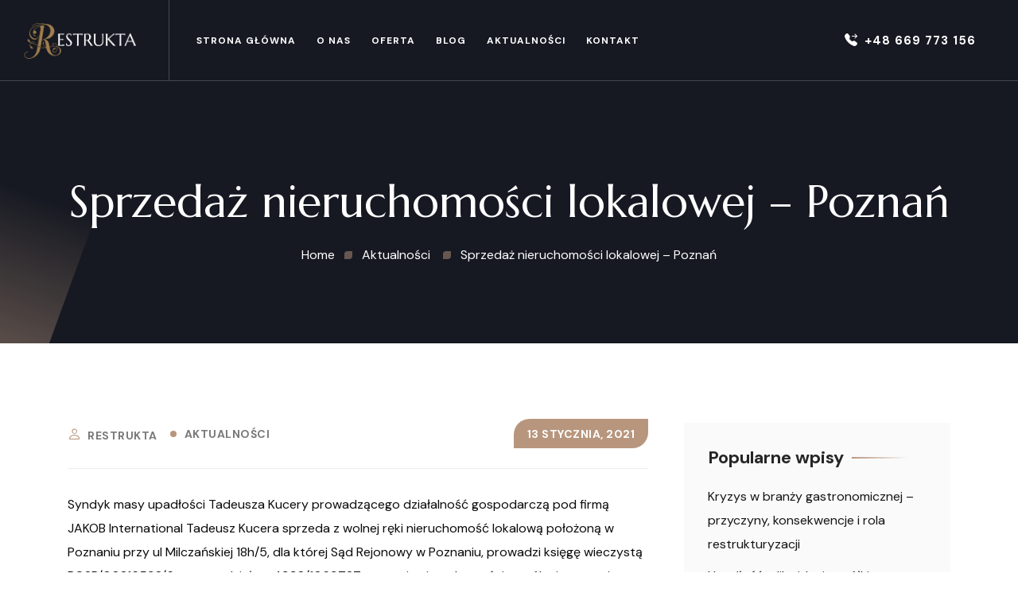

--- FILE ---
content_type: text/html; charset=UTF-8
request_url: https://www.restrukta.pl/sprzedaz-nieruchomosci-lokalowej-poznan/
body_size: 23155
content:
<!DOCTYPE html>

<html class="no-js" lang="pl-PL" prefix="og: https://ogp.me/ns#">

<head>
	<meta charset="UTF-8">
	<meta name="viewport" content="width=device-width, initial-scale=1.0">
	<link rel="profile" href="https://gmpg.org/xfn/11">
	
<!-- Optymalizacja wyszukiwarek według Rank Math - https://rankmath.com/ -->
<title>Sprzedaż nieruchomości lokalowej - Poznań - Restrukta</title>
<meta name="description" content="Syndyk masy upadłości Tadeusza Kucery prowadzącego działalność gospodarczą pod firmą JAKOB International Tadeusz Kucera sprzeda z wolnej ręki nieruchomość"/>
<meta name="robots" content="index, follow, max-snippet:-1, max-video-preview:-1, max-image-preview:large"/>
<link rel="canonical" href="https://www.restrukta.pl/sprzedaz-nieruchomosci-lokalowej-poznan/" />
<meta property="og:locale" content="pl_PL" />
<meta property="og:type" content="article" />
<meta property="og:title" content="Sprzedaż nieruchomości lokalowej - Poznań - Restrukta" />
<meta property="og:description" content="Syndyk masy upadłości Tadeusza Kucery prowadzącego działalność gospodarczą pod firmą JAKOB International Tadeusz Kucera sprzeda z wolnej ręki nieruchomość" />
<meta property="og:url" content="https://www.restrukta.pl/sprzedaz-nieruchomosci-lokalowej-poznan/" />
<meta property="og:site_name" content="Restrukta" />
<meta property="article:section" content="Aktualności" />
<meta property="article:published_time" content="2021-01-13T13:19:43+00:00" />
<meta name="twitter:card" content="summary_large_image" />
<meta name="twitter:title" content="Sprzedaż nieruchomości lokalowej - Poznań - Restrukta" />
<meta name="twitter:description" content="Syndyk masy upadłości Tadeusza Kucery prowadzącego działalność gospodarczą pod firmą JAKOB International Tadeusz Kucera sprzeda z wolnej ręki nieruchomość" />
<meta name="twitter:label1" content="Napisane przez" />
<meta name="twitter:data1" content="Restrukta" />
<meta name="twitter:label2" content="Czas czytania" />
<meta name="twitter:data2" content="2 minuty" />
<script type="application/ld+json" class="rank-math-schema">{"@context":"https://schema.org","@graph":[{"@type":"Organization","@id":"https://www.restrukta.pl/#organization","name":"Restrukta","url":"https://www.restrukta.pl"},{"@type":"WebSite","@id":"https://www.restrukta.pl/#website","url":"https://www.restrukta.pl","name":"Restrukta","publisher":{"@id":"https://www.restrukta.pl/#organization"},"inLanguage":"pl-PL"},{"@type":"WebPage","@id":"https://www.restrukta.pl/sprzedaz-nieruchomosci-lokalowej-poznan/#webpage","url":"https://www.restrukta.pl/sprzedaz-nieruchomosci-lokalowej-poznan/","name":"Sprzeda\u017c nieruchomo\u015bci lokalowej - Pozna\u0144 - Restrukta","datePublished":"2021-01-13T13:19:43+00:00","dateModified":"2021-01-13T13:19:43+00:00","isPartOf":{"@id":"https://www.restrukta.pl/#website"},"inLanguage":"pl-PL"},{"@type":"Person","@id":"https://www.restrukta.pl/author/admin_vp6ohs8l/","name":"Restrukta","url":"https://www.restrukta.pl/author/admin_vp6ohs8l/","image":{"@type":"ImageObject","@id":"https://secure.gravatar.com/avatar/64db089c84afbbce7835a5f3d23a4260d6174e9f2af0bc9c337252002c28ec04?s=96&amp;d=mm&amp;r=g","url":"https://secure.gravatar.com/avatar/64db089c84afbbce7835a5f3d23a4260d6174e9f2af0bc9c337252002c28ec04?s=96&amp;d=mm&amp;r=g","caption":"Restrukta","inLanguage":"pl-PL"},"sameAs":["https://dev.monstercode.pl/restrukturyzacja"],"worksFor":{"@id":"https://www.restrukta.pl/#organization"}},{"@type":"BlogPosting","headline":"Sprzeda\u017c nieruchomo\u015bci lokalowej - Pozna\u0144 - Restrukta","datePublished":"2021-01-13T13:19:43+00:00","dateModified":"2021-01-13T13:19:43+00:00","articleSection":"Aktualno\u015bci","author":{"@id":"https://www.restrukta.pl/author/admin_vp6ohs8l/","name":"Restrukta"},"publisher":{"@id":"https://www.restrukta.pl/#organization"},"description":"Syndyk masy upad\u0142o\u015bci Tadeusza Kucery prowadz\u0105cego dzia\u0142alno\u015b\u0107 gospodarcz\u0105 pod firm\u0105 JAKOB International Tadeusz Kucera sprzeda z wolnej r\u0119ki nieruchomo\u015b\u0107","name":"Sprzeda\u017c nieruchomo\u015bci lokalowej - Pozna\u0144 - Restrukta","@id":"https://www.restrukta.pl/sprzedaz-nieruchomosci-lokalowej-poznan/#richSnippet","isPartOf":{"@id":"https://www.restrukta.pl/sprzedaz-nieruchomosci-lokalowej-poznan/#webpage"},"inLanguage":"pl-PL","mainEntityOfPage":{"@id":"https://www.restrukta.pl/sprzedaz-nieruchomosci-lokalowej-poznan/#webpage"}}]}</script>
<!-- /Wtyczka Rank Math WordPress SEO -->

<link rel="alternate" type="application/rss+xml" title="Restrukta &raquo; Kanał z wpisami" href="https://www.restrukta.pl/feed/" />
<link rel="alternate" type="application/rss+xml" title="Restrukta &raquo; Kanał z komentarzami" href="https://www.restrukta.pl/comments/feed/" />
<link rel="alternate" type="application/rss+xml" title="Restrukta &raquo; Sprzedaż nieruchomości lokalowej &#8211; Poznań Kanał z komentarzami" href="https://www.restrukta.pl/sprzedaz-nieruchomosci-lokalowej-poznan/feed/" />
<link rel="alternate" title="oEmbed (JSON)" type="application/json+oembed" href="https://www.restrukta.pl/wp-json/oembed/1.0/embed?url=https%3A%2F%2Fwww.restrukta.pl%2Fsprzedaz-nieruchomosci-lokalowej-poznan%2F" />
<link rel="alternate" title="oEmbed (XML)" type="text/xml+oembed" href="https://www.restrukta.pl/wp-json/oembed/1.0/embed?url=https%3A%2F%2Fwww.restrukta.pl%2Fsprzedaz-nieruchomosci-lokalowej-poznan%2F&#038;format=xml" />
<style id='wp-img-auto-sizes-contain-inline-css'>
img:is([sizes=auto i],[sizes^="auto," i]){contain-intrinsic-size:3000px 1500px}
/*# sourceURL=wp-img-auto-sizes-contain-inline-css */
</style>
<link rel='stylesheet' id='zhf-admin-css' href='https://www.restrukta.pl/wp-content/plugins/zozo-header-footer/admin/assets/css/zhf-meta-box.css?ver=1.0.0' media='all' />
<link rel='stylesheet' id='zozo-select2-css' href='https://www.restrukta.pl/wp-content/plugins/zozo-header-footer/admin/target-rule/select2.css?ver=1.0.0' media='all' />
<link rel='stylesheet' id='zozo-target-rule-css' href='https://www.restrukta.pl/wp-content/plugins/zozo-header-footer/admin/target-rule/target-rule.css?ver=1.0.0' media='all' />
<link rel='stylesheet' id='bootstrap-css' href='https://www.restrukta.pl/wp-content/plugins/classic-elementor-addons-pro/assets/css/bootstrap.min.css?ver=4.5.3' media='all' />
<link rel='stylesheet' id='owl-carousel-css' href='https://www.restrukta.pl/wp-content/plugins/classic-elementor-addons-pro/assets/css/owl.carousel.min.css?ver=2.3.4' media='all' />
<link rel='stylesheet' id='image-hover-css' href='https://www.restrukta.pl/wp-content/plugins/classic-elementor-addons-pro/assets/css/image-hover.min.css?ver=1.0' media='all' />
<link rel='stylesheet' id='fontawesome-css' href='https://www.restrukta.pl/wp-content/plugins/classic-elementor-addons-pro/assets/css/font-awesome.css?ver=4.7.0' media='all' />
<link rel='stylesheet' id='themify-icons-css' href='https://www.restrukta.pl/wp-content/plugins/zozo-header-footer/assets/css/themify-icons.css?ver=1.0' media='all' />
<link rel='stylesheet' id='bootstrap-icons-css' href='https://www.restrukta.pl/wp-content/plugins/classic-elementor-addons-pro/assets/css/bootstrap-icons.css?ver=1.0' media='all' />
<link rel='stylesheet' id='cea-style-css' href='https://www.restrukta.pl/wp-content/plugins/classic-elementor-addons-pro/assets/css/style.css?ver=1.0' media='all' />
<style id='cea-style-inline-css'>

	.theme-color, .icon-theme-color, .flip-box-wrapper:hover .icon-theme-hcolor,.btn.link,a.btn.border,.team-classic .team-name a {
		color: var( --e-global-color-primary ) !important;
	}
	.isotope-filter ul.nav.m-auto.d-block li a:hover,.row.portfolio-details .col-sm-4 > .portfolio-meta span.portfolio-meta-icon {
		color: var( --e-global-color-primary );
	}
	a.btn.border {
		border-color: var( --e-global-color-primary ) !important;
	}
	.pricing-table-wrapper.pricing-style-classic .pricing-inner-wrapper {
		border-bottom-color: var( --e-global-color-primary );
	}
	
	
	.theme-color-bg, .icon-theme-color-bg, .flip-box-wrapper:hover .icon-theme-hcolor-bg,.contact-info-style-classic-pro .contact-info-title,
.contact-info-wrapper.contact-info-style-classic:before,.testimonial-wrapper.testimonial-style-modern .testimonial-inner:after, .blog-wrapper.blog-style-modern .blog-inner .top-meta .post-category,.blog-wrapper .post-overlay-items .post-date a,.event-style-classic .top-meta .post-date	,.blog-layouts-wrapper .post-overlay-items .post-date a,.portfolio-content-wrap .portfolio-title h3,.custom-post-nav > a {
		background-color: var( --e-global-color-primary );
	}
	.testimonial-list .testimonial-list-item .testimonial-thumb:before, .single-cea-testimonial .testimonial-info .testimonial-img:before,
.testimonial-wrapper.testimonial-modern .testimonial-inner:after,.cea-switch input:checked + .slider,
.day-counter-classic .day-counter > div:after,.day-counter-modern .day-counter>*:after,.cea-offcanvas-wrap span.cea-close.cea-offcanvas-close,.cea-data-table-pagination-wrap > a {
		background: var( --e-global-color-primary );
	}
	.contact-info-style-modern .contact-mail:before,.contact-info-style-modern .contact-phone:before	{
		color: var( --e-global-color-primary );
	}
	.team-wrapper.team-style-list .media .post-thumb:after {
			background-image: linear-gradient( 45deg , #fff0 25%, transparent 25%), linear-gradient( -45deg , transparent 25%, transparent 25%), linear-gradient( 45deg , transparent 75%, transparent 75%), linear-gradient( -45deg , transparent 75%, var( --e-global-color-primary ) 75%);
background-image: linear-gradient( 45deg , #fff0 25%, transparent 25%), linear-gradient( -45deg , transparent 25%, transparent 25%), linear-gradient( 45deg , transparent 75%, transparent 75%), linear-gradient( -45deg , transparent 75%, var( --e-global-color-primary ) 75%);
background-image: linear-gradient( 45deg , #fff0 25%, transparent 25%), linear-gradient( -45deg , transparent 25%, transparent 25%), linear-gradient( 45deg , transparent 75%, transparent 75%), linear-gradient( -45deg , transparent 75%, var( --e-global-color-primary ) 75%);
background-image: linear-gradient( 45deg , #fff0 25%, transparent 25%), linear-gradient( -45deg , transparent 25%, transparent 25%), linear-gradient( 45deg , transparent 75%, transparent 75%), linear-gradient( -45deg , transparent 75%, var( --e-global-color-primary ) 75%);			
	}
	


	.secondary-color, .icon-secondary-color, .flip-box-wrapper:hover .icon-secondary-hcolor {
		color: var( --e-global-color-secondary );
	}
	.secondary-color-bg, .icon-secondary-color-bg, .flip-box-wrapper:hover .icon-secondary-hcolor-bg,.day-counter-modern .day-counter>*,.day-counter-classic-pro .day-counter .counter-item > span {
		background-color: var( --e-global-color-secondary );
	}
	
	

/*# sourceURL=cea-style-inline-css */
</style>
<link rel='stylesheet' id='cea-shortcode-style-css' href='https://www.restrukta.pl/wp-content/plugins/classic-elementor-addons-pro/assets/css/shortcode-styles.css?ver=1.0' media='all' />
<style id='wp-emoji-styles-inline-css'>

	img.wp-smiley, img.emoji {
		display: inline !important;
		border: none !important;
		box-shadow: none !important;
		height: 1em !important;
		width: 1em !important;
		margin: 0 0.07em !important;
		vertical-align: -0.1em !important;
		background: none !important;
		padding: 0 !important;
	}
/*# sourceURL=wp-emoji-styles-inline-css */
</style>
<link rel='stylesheet' id='wp-block-library-css' href='https://www.restrukta.pl/wp-includes/css/dist/block-library/style.min.css?ver=6.9' media='all' />
<style id='wp-block-archives-inline-css'>
.wp-block-archives{box-sizing:border-box}.wp-block-archives-dropdown label{display:block}
/*# sourceURL=https://www.restrukta.pl/wp-includes/blocks/archives/style.min.css */
</style>
<style id='wp-block-categories-inline-css'>
.wp-block-categories{box-sizing:border-box}.wp-block-categories.alignleft{margin-right:2em}.wp-block-categories.alignright{margin-left:2em}.wp-block-categories.wp-block-categories-dropdown.aligncenter{text-align:center}.wp-block-categories .wp-block-categories__label{display:block;width:100%}
/*# sourceURL=https://www.restrukta.pl/wp-includes/blocks/categories/style.min.css */
</style>
<style id='wp-block-heading-inline-css'>
h1:where(.wp-block-heading).has-background,h2:where(.wp-block-heading).has-background,h3:where(.wp-block-heading).has-background,h4:where(.wp-block-heading).has-background,h5:where(.wp-block-heading).has-background,h6:where(.wp-block-heading).has-background{padding:1.25em 2.375em}h1.has-text-align-left[style*=writing-mode]:where([style*=vertical-lr]),h1.has-text-align-right[style*=writing-mode]:where([style*=vertical-rl]),h2.has-text-align-left[style*=writing-mode]:where([style*=vertical-lr]),h2.has-text-align-right[style*=writing-mode]:where([style*=vertical-rl]),h3.has-text-align-left[style*=writing-mode]:where([style*=vertical-lr]),h3.has-text-align-right[style*=writing-mode]:where([style*=vertical-rl]),h4.has-text-align-left[style*=writing-mode]:where([style*=vertical-lr]),h4.has-text-align-right[style*=writing-mode]:where([style*=vertical-rl]),h5.has-text-align-left[style*=writing-mode]:where([style*=vertical-lr]),h5.has-text-align-right[style*=writing-mode]:where([style*=vertical-rl]),h6.has-text-align-left[style*=writing-mode]:where([style*=vertical-lr]),h6.has-text-align-right[style*=writing-mode]:where([style*=vertical-rl]){rotate:180deg}
/*# sourceURL=https://www.restrukta.pl/wp-includes/blocks/heading/style.min.css */
</style>
<style id='wp-block-latest-posts-inline-css'>
.wp-block-latest-posts{box-sizing:border-box}.wp-block-latest-posts.alignleft{margin-right:2em}.wp-block-latest-posts.alignright{margin-left:2em}.wp-block-latest-posts.wp-block-latest-posts__list{list-style:none}.wp-block-latest-posts.wp-block-latest-posts__list li{clear:both;overflow-wrap:break-word}.wp-block-latest-posts.is-grid{display:flex;flex-wrap:wrap}.wp-block-latest-posts.is-grid li{margin:0 1.25em 1.25em 0;width:100%}@media (min-width:600px){.wp-block-latest-posts.columns-2 li{width:calc(50% - .625em)}.wp-block-latest-posts.columns-2 li:nth-child(2n){margin-right:0}.wp-block-latest-posts.columns-3 li{width:calc(33.33333% - .83333em)}.wp-block-latest-posts.columns-3 li:nth-child(3n){margin-right:0}.wp-block-latest-posts.columns-4 li{width:calc(25% - .9375em)}.wp-block-latest-posts.columns-4 li:nth-child(4n){margin-right:0}.wp-block-latest-posts.columns-5 li{width:calc(20% - 1em)}.wp-block-latest-posts.columns-5 li:nth-child(5n){margin-right:0}.wp-block-latest-posts.columns-6 li{width:calc(16.66667% - 1.04167em)}.wp-block-latest-posts.columns-6 li:nth-child(6n){margin-right:0}}:root :where(.wp-block-latest-posts.is-grid){padding:0}:root :where(.wp-block-latest-posts.wp-block-latest-posts__list){padding-left:0}.wp-block-latest-posts__post-author,.wp-block-latest-posts__post-date{display:block;font-size:.8125em}.wp-block-latest-posts__post-excerpt,.wp-block-latest-posts__post-full-content{margin-bottom:1em;margin-top:.5em}.wp-block-latest-posts__featured-image a{display:inline-block}.wp-block-latest-posts__featured-image img{height:auto;max-width:100%;width:auto}.wp-block-latest-posts__featured-image.alignleft{float:left;margin-right:1em}.wp-block-latest-posts__featured-image.alignright{float:right;margin-left:1em}.wp-block-latest-posts__featured-image.aligncenter{margin-bottom:1em;text-align:center}
/*# sourceURL=https://www.restrukta.pl/wp-includes/blocks/latest-posts/style.min.css */
</style>
<style id='wp-block-tag-cloud-inline-css'>
.wp-block-tag-cloud{box-sizing:border-box}.wp-block-tag-cloud.aligncenter{justify-content:center;text-align:center}.wp-block-tag-cloud a{display:inline-block;margin-right:5px}.wp-block-tag-cloud span{display:inline-block;margin-left:5px;text-decoration:none}:root :where(.wp-block-tag-cloud.is-style-outline){display:flex;flex-wrap:wrap;gap:1ch}:root :where(.wp-block-tag-cloud.is-style-outline a){border:1px solid;font-size:unset!important;margin-right:0;padding:1ch 2ch;text-decoration:none!important}
/*# sourceURL=https://www.restrukta.pl/wp-includes/blocks/tag-cloud/style.min.css */
</style>
<style id='wp-block-group-inline-css'>
.wp-block-group{box-sizing:border-box}:where(.wp-block-group.wp-block-group-is-layout-constrained){position:relative}
/*# sourceURL=https://www.restrukta.pl/wp-includes/blocks/group/style.min.css */
</style>
<style id='wp-block-group-theme-inline-css'>
:where(.wp-block-group.has-background){padding:1.25em 2.375em}
/*# sourceURL=https://www.restrukta.pl/wp-includes/blocks/group/theme.min.css */
</style>
<style id='global-styles-inline-css'>
:root{--wp--preset--aspect-ratio--square: 1;--wp--preset--aspect-ratio--4-3: 4/3;--wp--preset--aspect-ratio--3-4: 3/4;--wp--preset--aspect-ratio--3-2: 3/2;--wp--preset--aspect-ratio--2-3: 2/3;--wp--preset--aspect-ratio--16-9: 16/9;--wp--preset--aspect-ratio--9-16: 9/16;--wp--preset--color--black: #000000;--wp--preset--color--cyan-bluish-gray: #abb8c3;--wp--preset--color--white: #FFF;--wp--preset--color--pale-pink: #f78da7;--wp--preset--color--vivid-red: #cf2e2e;--wp--preset--color--luminous-vivid-orange: #ff6900;--wp--preset--color--luminous-vivid-amber: #fcb900;--wp--preset--color--light-green-cyan: #7bdcb5;--wp--preset--color--vivid-green-cyan: #00d084;--wp--preset--color--pale-cyan-blue: #8ed1fc;--wp--preset--color--vivid-cyan-blue: #0693e3;--wp--preset--color--vivid-purple: #9b51e0;--wp--preset--color--dark-gray: #111;--wp--preset--color--light-gray: #767676;--wp--preset--gradient--vivid-cyan-blue-to-vivid-purple: linear-gradient(135deg,rgb(6,147,227) 0%,rgb(155,81,224) 100%);--wp--preset--gradient--light-green-cyan-to-vivid-green-cyan: linear-gradient(135deg,rgb(122,220,180) 0%,rgb(0,208,130) 100%);--wp--preset--gradient--luminous-vivid-amber-to-luminous-vivid-orange: linear-gradient(135deg,rgb(252,185,0) 0%,rgb(255,105,0) 100%);--wp--preset--gradient--luminous-vivid-orange-to-vivid-red: linear-gradient(135deg,rgb(255,105,0) 0%,rgb(207,46,46) 100%);--wp--preset--gradient--very-light-gray-to-cyan-bluish-gray: linear-gradient(135deg,rgb(238,238,238) 0%,rgb(169,184,195) 100%);--wp--preset--gradient--cool-to-warm-spectrum: linear-gradient(135deg,rgb(74,234,220) 0%,rgb(151,120,209) 20%,rgb(207,42,186) 40%,rgb(238,44,130) 60%,rgb(251,105,98) 80%,rgb(254,248,76) 100%);--wp--preset--gradient--blush-light-purple: linear-gradient(135deg,rgb(255,206,236) 0%,rgb(152,150,240) 100%);--wp--preset--gradient--blush-bordeaux: linear-gradient(135deg,rgb(254,205,165) 0%,rgb(254,45,45) 50%,rgb(107,0,62) 100%);--wp--preset--gradient--luminous-dusk: linear-gradient(135deg,rgb(255,203,112) 0%,rgb(199,81,192) 50%,rgb(65,88,208) 100%);--wp--preset--gradient--pale-ocean: linear-gradient(135deg,rgb(255,245,203) 0%,rgb(182,227,212) 50%,rgb(51,167,181) 100%);--wp--preset--gradient--electric-grass: linear-gradient(135deg,rgb(202,248,128) 0%,rgb(113,206,126) 100%);--wp--preset--gradient--midnight: linear-gradient(135deg,rgb(2,3,129) 0%,rgb(40,116,252) 100%);--wp--preset--font-size--small: 13px;--wp--preset--font-size--medium: 20px;--wp--preset--font-size--large: 36px;--wp--preset--font-size--x-large: 42px;--wp--preset--spacing--20: 0.44rem;--wp--preset--spacing--30: 0.67rem;--wp--preset--spacing--40: 1rem;--wp--preset--spacing--50: 1.5rem;--wp--preset--spacing--60: 2.25rem;--wp--preset--spacing--70: 3.38rem;--wp--preset--spacing--80: 5.06rem;--wp--preset--shadow--natural: 6px 6px 9px rgba(0, 0, 0, 0.2);--wp--preset--shadow--deep: 12px 12px 50px rgba(0, 0, 0, 0.4);--wp--preset--shadow--sharp: 6px 6px 0px rgba(0, 0, 0, 0.2);--wp--preset--shadow--outlined: 6px 6px 0px -3px rgb(255, 255, 255), 6px 6px rgb(0, 0, 0);--wp--preset--shadow--crisp: 6px 6px 0px rgb(0, 0, 0);}:where(.is-layout-flex){gap: 0.5em;}:where(.is-layout-grid){gap: 0.5em;}body .is-layout-flex{display: flex;}.is-layout-flex{flex-wrap: wrap;align-items: center;}.is-layout-flex > :is(*, div){margin: 0;}body .is-layout-grid{display: grid;}.is-layout-grid > :is(*, div){margin: 0;}:where(.wp-block-columns.is-layout-flex){gap: 2em;}:where(.wp-block-columns.is-layout-grid){gap: 2em;}:where(.wp-block-post-template.is-layout-flex){gap: 1.25em;}:where(.wp-block-post-template.is-layout-grid){gap: 1.25em;}.has-black-color{color: var(--wp--preset--color--black) !important;}.has-cyan-bluish-gray-color{color: var(--wp--preset--color--cyan-bluish-gray) !important;}.has-white-color{color: var(--wp--preset--color--white) !important;}.has-pale-pink-color{color: var(--wp--preset--color--pale-pink) !important;}.has-vivid-red-color{color: var(--wp--preset--color--vivid-red) !important;}.has-luminous-vivid-orange-color{color: var(--wp--preset--color--luminous-vivid-orange) !important;}.has-luminous-vivid-amber-color{color: var(--wp--preset--color--luminous-vivid-amber) !important;}.has-light-green-cyan-color{color: var(--wp--preset--color--light-green-cyan) !important;}.has-vivid-green-cyan-color{color: var(--wp--preset--color--vivid-green-cyan) !important;}.has-pale-cyan-blue-color{color: var(--wp--preset--color--pale-cyan-blue) !important;}.has-vivid-cyan-blue-color{color: var(--wp--preset--color--vivid-cyan-blue) !important;}.has-vivid-purple-color{color: var(--wp--preset--color--vivid-purple) !important;}.has-black-background-color{background-color: var(--wp--preset--color--black) !important;}.has-cyan-bluish-gray-background-color{background-color: var(--wp--preset--color--cyan-bluish-gray) !important;}.has-white-background-color{background-color: var(--wp--preset--color--white) !important;}.has-pale-pink-background-color{background-color: var(--wp--preset--color--pale-pink) !important;}.has-vivid-red-background-color{background-color: var(--wp--preset--color--vivid-red) !important;}.has-luminous-vivid-orange-background-color{background-color: var(--wp--preset--color--luminous-vivid-orange) !important;}.has-luminous-vivid-amber-background-color{background-color: var(--wp--preset--color--luminous-vivid-amber) !important;}.has-light-green-cyan-background-color{background-color: var(--wp--preset--color--light-green-cyan) !important;}.has-vivid-green-cyan-background-color{background-color: var(--wp--preset--color--vivid-green-cyan) !important;}.has-pale-cyan-blue-background-color{background-color: var(--wp--preset--color--pale-cyan-blue) !important;}.has-vivid-cyan-blue-background-color{background-color: var(--wp--preset--color--vivid-cyan-blue) !important;}.has-vivid-purple-background-color{background-color: var(--wp--preset--color--vivid-purple) !important;}.has-black-border-color{border-color: var(--wp--preset--color--black) !important;}.has-cyan-bluish-gray-border-color{border-color: var(--wp--preset--color--cyan-bluish-gray) !important;}.has-white-border-color{border-color: var(--wp--preset--color--white) !important;}.has-pale-pink-border-color{border-color: var(--wp--preset--color--pale-pink) !important;}.has-vivid-red-border-color{border-color: var(--wp--preset--color--vivid-red) !important;}.has-luminous-vivid-orange-border-color{border-color: var(--wp--preset--color--luminous-vivid-orange) !important;}.has-luminous-vivid-amber-border-color{border-color: var(--wp--preset--color--luminous-vivid-amber) !important;}.has-light-green-cyan-border-color{border-color: var(--wp--preset--color--light-green-cyan) !important;}.has-vivid-green-cyan-border-color{border-color: var(--wp--preset--color--vivid-green-cyan) !important;}.has-pale-cyan-blue-border-color{border-color: var(--wp--preset--color--pale-cyan-blue) !important;}.has-vivid-cyan-blue-border-color{border-color: var(--wp--preset--color--vivid-cyan-blue) !important;}.has-vivid-purple-border-color{border-color: var(--wp--preset--color--vivid-purple) !important;}.has-vivid-cyan-blue-to-vivid-purple-gradient-background{background: var(--wp--preset--gradient--vivid-cyan-blue-to-vivid-purple) !important;}.has-light-green-cyan-to-vivid-green-cyan-gradient-background{background: var(--wp--preset--gradient--light-green-cyan-to-vivid-green-cyan) !important;}.has-luminous-vivid-amber-to-luminous-vivid-orange-gradient-background{background: var(--wp--preset--gradient--luminous-vivid-amber-to-luminous-vivid-orange) !important;}.has-luminous-vivid-orange-to-vivid-red-gradient-background{background: var(--wp--preset--gradient--luminous-vivid-orange-to-vivid-red) !important;}.has-very-light-gray-to-cyan-bluish-gray-gradient-background{background: var(--wp--preset--gradient--very-light-gray-to-cyan-bluish-gray) !important;}.has-cool-to-warm-spectrum-gradient-background{background: var(--wp--preset--gradient--cool-to-warm-spectrum) !important;}.has-blush-light-purple-gradient-background{background: var(--wp--preset--gradient--blush-light-purple) !important;}.has-blush-bordeaux-gradient-background{background: var(--wp--preset--gradient--blush-bordeaux) !important;}.has-luminous-dusk-gradient-background{background: var(--wp--preset--gradient--luminous-dusk) !important;}.has-pale-ocean-gradient-background{background: var(--wp--preset--gradient--pale-ocean) !important;}.has-electric-grass-gradient-background{background: var(--wp--preset--gradient--electric-grass) !important;}.has-midnight-gradient-background{background: var(--wp--preset--gradient--midnight) !important;}.has-small-font-size{font-size: var(--wp--preset--font-size--small) !important;}.has-medium-font-size{font-size: var(--wp--preset--font-size--medium) !important;}.has-large-font-size{font-size: var(--wp--preset--font-size--large) !important;}.has-x-large-font-size{font-size: var(--wp--preset--font-size--x-large) !important;}
/*# sourceURL=global-styles-inline-css */
</style>

<style id='classic-theme-styles-inline-css'>
/*! This file is auto-generated */
.wp-block-button__link{color:#fff;background-color:#32373c;border-radius:9999px;box-shadow:none;text-decoration:none;padding:calc(.667em + 2px) calc(1.333em + 2px);font-size:1.125em}.wp-block-file__button{background:#32373c;color:#fff;text-decoration:none}
/*# sourceURL=/wp-includes/css/classic-themes.min.css */
</style>
<link rel='stylesheet' id='contact-form-7-css' href='https://www.restrukta.pl/wp-content/plugins/contact-form-7/includes/css/styles.css?ver=5.8.7' media='all' />
<link rel='stylesheet' id='font-awesome-css' href='https://www.restrukta.pl/wp-content/plugins/elementor/assets/lib/font-awesome/css/font-awesome.min.css?ver=4.7.0' media='all' />
<link rel='stylesheet' id='mailerlite_forms.css-css' href='https://www.restrukta.pl/wp-content/plugins/official-mailerlite-sign-up-forms/assets/css/mailerlite_forms.css?ver=1.7.5' media='all' />
<link rel='stylesheet' id='bootstrap-5-css' href='https://www.restrukta.pl/wp-content/themes/igual/assets/css/bootstrap.min.css?ver=5.0.2' media='all' />
<link rel='stylesheet' id='igual-style-css' href='https://www.restrukta.pl/wp-content/themes/igual/style.css?ver=1.0.5' media='all' />
<style id='igual-style-inline-css'>
@media (min-width:1400px){.container,.container-lg,.container-md,.container-sm,.container-xl,.container-xxl{max-width:1200px}}.primary-color,.theme-color,a:focus,a:hover,a:active{color:#b8967e}.primary-bg,.theme-bg{background-color:#b8967e}.service-style-classic-pro .post-details-outer:before{background:rgba(184,150,126,0.14)}.border-shape-top:before,.border-shape-top-left:before{background:linear-gradient(to bottom,#b8967e -24%,rgb(58 123 213 / 0))}.border-shape-top:after,.border-shape-top-left:after{background:linear-gradient(to top,#b8967e 0,rgb(58 123 213 / 0))}.section-title-wrapper .title-wrap > *.sub-title:before,.insta-footer-wrap .sub-title:before{background:linear-gradient(to right,#b8967e,rgb(184 151 128 / 6%))}.section-title-wrapper .title-wrap > *.sub-title:after,.insta-footer-wrap .sub-title:after{background:linear-gradient(to left,#b8967e,rgb(184 151 128 / 6%))}.footer-widget.contact-widget:before{background:linear-gradient(to right,#b8967e 0,rgb(184 151 128 / 6%))}.team-wrapper.team-style-default .team-inner:after,.testimonial-style-default .testimonial-inner:before{background:linear-gradient(to bottom,rgba(184,150,126,0.30),rgb(58 123 213 / 0))}.service-style-default .service-inner:before{background:linear-gradient(to left,rgba(184,150,126,0.38),rgb(58 123 213 / 0))}.service-style-default .service-inner:hover:before{background:linear-gradient(to left,#b8967e,rgb(58 123 213 / 0))}.section-title-wrapper span.elementor-divider-separator{border-image:linear-gradient(to right,#b8967e,rgb(58 123 213 / 0));border-image-slice:1}.rtl .section-title-wrapper span.elementor-divider-separator{border-image:linear-gradient(to left,#b8967e,rgb(58 123 213 / 0));border-image-slice:1}.page-title-wrap:before{background:linear-gradient(to bottom,rgba(184,150,126,0.35),rgb(255 255 255 / 0));background:-webkit-linear-gradient(to bottom,rgba(184,150,126,0.35),rgb(255 255 255 / 0))}.page-title-wrap:after{background:linear-gradient(to top,rgba(184,150,126,0.61),rgb(255 255 255 / 0));background:-webkit-linear-gradient(to top,rgba(184,150,126,0.61),rgb(255 255 255 / 0))}.elementor-widget-container.feature-box-wrapper.feature-box-classic:before{background:linear-gradient(to bottom,rgba(184,150,126,0.31),rgb(184 151 128 / 4%));background:-webkit-linear-gradient(to bottom,rgba(184,150,126,0.31),rgb(184 151 128 / 4%))}aside.footer-widget-2 h5:before,.widget .widgettitle:before,.widget .widget-title:before,.widget-area-right .wp-block-group__inner-container h1:before,.widget-area-right .wp-block-group__inner-container h2:before,.widget-area-right .wp-block-group__inner-container h3:before,.widget-area-right .wp-block-group__inner-container h4:before,.widget-area-right .wp-block-group__inner-container h5:before,.widget-area-right .wp-block-group__inner-container h6:before,.widget-area-left .widget .widget-title:before{background:linear-gradient(to right,#b8967e,rgb(184 151 128 / 0))}.calendar_wrap th,tfoot td,ul.nav.wp-menu > li > a:before,.elementor-widget-container.feature-box-wrapper.feature-box-classic:after,ul[id^="nv-primary-navigation"] li.button.button-primary > a,.menu li.button.button-primary > a,span.animate-bubble-box:after,span.animate-bubble-box:before,.owl-dots button.owl-dot,.team-style-classic-pro .team-social-wrap ul.social-icons > li > a,.header-navbar.navbar .wp-menu li > ul.sub-menu li a:before,.pagination-single-inner > h6 > a span.arrow,::selection,.owl-carousel .owl-nav button.owl-next,.owl-carousel .owl-nav button.owl-prev,.owl-carousel button.owl-dot,.content-widgets .widget .menu-service-sidebar-menu-container ul > li.current-menu-item > a,.content-widgets .widget .menu-service-sidebar-menu-container ul > li > a:after,.igual-masonry .top-meta-wrap,.comments-pagination.pagination .page-numbers.current,.blog-wrapper.blog-style-default .blog-inner .post-date a,.portfolio-meta ul.nav.social-icons > li > a:hover,span.cea-popup-modal-dismiss.ti-close,blockquote:after,.wp-block-quote.is-large:after,.wp-block-quote.is-style-large:after,.wp-block-quote.is-style-large:not(.is-style-plain):after,.wp-block-quote.has-text-align-right:after,.wp-block-quote:after,p.quote-author::before,nav.post-nav-links .post-page-numbers.current,blockquote cite::before,.single-post .comments-wrapper.section-inner input.submit,.page .comments-wrapper.section-inner input.submit,.widget-area-right .widget p.wp-block-tag-cloud a.tag-cloud-link:hover,.widget .tagcloud > a:hover,.widget .tagcloud > a:focus,.widget .tagcloud > a:active,.section-title-wrapper.title-theme .title-wrap > *.sub-title:after,.single .row.team,.team-style-default .team-inner .post-overlay-items > .team-social-wrap,.blog-wrapper.blog-style-default .blog-inner .post-date a,.cea-tab-elementor-widget.tab-style-2.cea-vertical-tab a.nav-item.nav-link:before,.portfolio-single .portfolio-video.post-video-wrap .video-play-icon,.portfolio-wrapper.portfolio-style-default .isotope-filter ul.nav li a:before,.isotope-filter ul.nav.m-auto.d-block li.active a,.call-us-team a.cea-button-link:hover,.call-us-team a.cea-button-link span.cea-button-num,.header-navbar .cea-button-link.elementor-size-sm.elementor-button,.cea-button-link.elementor-size-sm:hover .cea-button-icon,.header-sticky .header-navbar .cea-button-link.elementor-size-sm:hover .cea-button-icon,blockquote:before,.wp-block-quote.is-large:before,.wp-block-quote.is-style-large:before,.wp-block-quote.is-style-large:not(.is-style-plain):before,.wp-block-quote.has-text-align-right:before,.wp-block-quote:before,.single-post .top-meta-wrap ul.nav.post-meta li.post-date a,.single-post .top-meta-wrap:first-child ul.nav.post-meta li.post-date a,.content-widgets .widget .menu-service-sidebar-menu-container ul > li > a:hover,.single-post ul.nav.post-meta > li.post-category:before,.custom-post-nav .prev-nav-link > a:hover > i,.custom-post-nav .next-nav-link > a:hover > i,.team-wrapper.team-style-default .team-inner .social-icons > li > a,.elementor-widget-ceaposts .blog-style-classic-pro .blog-inner .post-date a,.widget-area-left .contact-widget-info > p > span.bi,.widget-area-right .contact-widget-info > p > span.bi,.row.portfolio-details .col-sm-4 > .portfolio-meta span.portfolio-meta-icon,.portfolio-style-default .portfolio-inner .post-thumb:before,.portfolio-single .portfolio-sub-title,.testimonial-wrapper.testimonial-style-default .owl-item .testimonial-inner:hover:before,.timeline > li > .timeline-sep-title:before,.feature-box-style-5 .feature-box-wrapper .fbox-number,.header-navbar a.h-phone:before{background-color:#b8967e}.theme-color-bg,.icon-theme-color-bg,.flip-box-wrapper:hover .icon-theme-hcolor-bg,.contact-info-style-classic-pro .contact-info-title,.contact-info-wrapper.contact-info-style-classic:before,.testimonial-wrapper.testimonial-style-modern .testimonial-inner:after,.isotope-filter ul.nav li.active a:after,.isotope-filter ul.nav li a:after,.blog-wrapper.blog-style-modern .blog-inner .top-meta .post-category,.blog-wrapper .post-overlay-items .post-date a,.event-style-classic .top-meta .post-date,.blog-layouts-wrapper .post-overlay-items .post-date a,.portfolio-content-wrap .portfolio-title h3,.custom-post-nav a,.service-style-classic .entry-title:after,.service-style-classic .entry-title:before,.team-style-default .team-inner .post-overlay-items > .team-social-wrap > ul,.team-style-default .team-inner:hover .post-overlay-items > .team-social-wrap,.back-to-top:after,.portfolio-style-classic .post-thumb.post-overlay-active:after,.elementor-widget-container.feature-box-wrapper.feature-box-classic:after,h2.we-stand__top-title,span.zozo-product-favoured{background-color:#b8967e !important}.full-search-wrapper .search-form .input-group .btn:hover,.testimonial-style-list .testimonial-inner:after,.team-details-icon,ul.nav.post-meta > li span,.comment-metadata time,.comments-wrap span:before,.comment-body .reply a.comment-reply-link,.blog .igual-masonry .post-meta .post-more a,.igual-masonry .bottom-meta-wrap .post-meta .post-more a .widget.widget_nav_menu li a:before,.igual-masonry > article .top-meta-wrap a,h2.entry-title a:hover,.woocommerce-message::before,.woocommerce div.product .woocommerce-tabs ul.tabs li a:hover,.woocommerce div.product .woocommerce-tabs ul.tabs li.active a,.woocommerce div.product p.price,.woocommerce div.product span.price,ul.pricing-features-list.list-group li:before,.doc-icon,.sidebar-broucher .icon-box a:hover,p.quote-author,.feature-box-wrapper .fbox-content a:hover,ul.nav.post-meta > li.post-tag > a:hover,blockquote cite,.wp-block-quote cite,.wp-block-quote footer,.bottom-meta-wrap ul.nav.post-meta > li.post-date a:hover,.single-post .top-meta-wrap ul.nav.post-meta li a:hover,.cus-img-menu .menu-item .widget .wp-block-image:hover figcaption a,.single-post blockquote cite,.single-post blockquote cite a,.content-widgets-wrapper .widget_categories ul li a:before,.content-widgets-wrapper .widget_archive ul li a:before,.content-widgets-wrapper .wp-block-categories li a:before,footer button.input-group-addon.zozo-mc.btn.btn-default,.cus-contact a:first-child,.pagination-single-inner > h6 > a:hover span.title,.igual-masonry .bottom-meta-wrap .post-meta li.post-share-wrap .social-share a:hover i,.post-share-wrap ul.social-share > li > a:hover > i,.team-style-classic-pro .team-designation,.pricing-style-classic.pricing-table-wrapper ul > li:after,.igual-masonry .bottom-meta-wrap .post-meta .post-more a,.widget-content-bx a i,.elementor-widget-ceaposts .blog-inner .read-more:hover:after,.blog .igual-masonry .post-meta .post-more a:hover:after,.igual-masonry .bottom-meta-wrap .post-meta .post-more a:hover:after,.widget-area-left .contact-widget-info > p a:hover,.widget-area-right .contact-widget-info > p a:hover,.testimonial-style-default .testimonial-inner::after,i.breadcrumb-delimiter,.sticky-head.header-sticky .header-navbar a.h-phone:hover{color:#b8967e}.widget.widget_nav_menu li a:before,.igual-masonry .bottom-meta-wrap .post-meta li.post-share-wrap .social-share a:hover,.single-post ul.social-share > li > a:hover,.post-share-wrap ul.social-share > li > a{color:#b8967e !important}blockquote,.wp-block-quote.is-large,.wp-block-quote.is-style-large,.wp-block-quote.is-style-large:not(.is-style-plain),.wp-block-quote.has-text-align-right,.wp-block-quote,.woocommerce-message,.woocommerce #content div.product .woocommerce-tabs ul.tabs,.woocommerce div.product .woocommerce-tabs ul.tabs,.woocommerce-page #content div.product .woocommerce-tabs ul.tabs,.woocommerce-page div.product .woocommerce-tabs ul.tabs,.contact-form-wrapper span.wpcf7-form-control-wrap input:focus,.contact-form-wrapper span.wpcf7-form-control-wrap select:focus,.contact-form-wrapper span.wpcf7-form-control-wrap textarea:focus,.single-post .comments-wrapper.section-inner input:focus,.single-post .comments-wrapper.section-inner textarea:focus,.modal-popup-body input.wpcf7-form-control:focus,.modal-popup-body textarea.wpcf7-form-control:focus,.wp-block-search__input:focus,footer .mailchimp-wrapper .input-group input#zozo-mc-email:focus,.single-cea-testimonial .testimonial-info img,.cus-float-img .float-parallax img,.comments-wrapper.section-inner input:focus,.comments-wrapper.section-inner textarea:focus,ul.nav.pagination.post-pagination > li > a,ul.nav.pagination.post-pagination > li > span,.comments-pagination.pagination .page-numbers,.team-wrapper.team-style-default .team-inner > .post-thumb img.img-fluid.rounded-circle,.testimonial-wrapper.testimonial-style-list .post-thumb img,.timeline > li:hover .timeline-panel,nav.post-nav-links .post-page-numbers{border-color:#b8967e}.testimonial-wrapper.testimonial-style-default .owl-item .testimonial-inner,.full-search-wrapper form.form-inline.search-form .form-control:focus{border-bottom-color:#b8967e}.timeline:before{border-right-color:#b8967e}.cea-counter-wrapper.cea-counter-style-modern .counter-value > *,.pricing-style-classic .pricing-table-info > *.price-text span{-webkit-text-stroke:1px #b8967e}.secondary-color{color:#09172e}.secondary-bg{background-color:#09172e}.close:hover,.team-style-classic-pro .team-social-wrap ul.social-icons > li > a:hover,header a.btn.btn-primary:hover,.search-form .input-group .btn:hover,.full-search-wrapper{background-color:#09172e}.custom-post-nav a:hover{background-color:#09172e !important}.igual-page-header::before{background-image:url(https://www.restrukta.pl/wp-content/themes/igual/assets/images/inner-bannerwave.png)}.single .row.team::before{background-image:url(https://www.restrukta.pl/wp-content/themes/igual/assets/images/lawyer-ties.png)}.cus-testimonial-page .testimonial-wrapper.testimonial-style-list .testimonial-inner .post-excerpt::before{background-image:url(https://www.restrukta.pl/wp-content/themes/igual/assets/images/left-quote-1.png)}.btn,button,.back-to-top,.header-navbar a.btn.btn-primary,.widget_search .search-form .input-group .btn,button.wp-block-search__button,.btn.bordered:hover,.close,button.wp-block-search__button,ul.nav.pagination.post-pagination > li > span,.comment-respond input[type="submit"],.wp-block-button__link,input[type="submit"],.button.button-primary,input[type=button],input[type="submit"],header .mini-cart-dropdown ul.cart-dropdown-menu > li.mini-view-cart a,.woocommerce #respond input#submit.alt,.woocommerce a.button.alt,.woocommerce button.button.alt,.woocommerce input.button.alt,a.zozo-woo-compare-ajax.zozo-btn,.mini-view-wishlist a,.mini-view-cart a,.woocommerce .woocommerce-error .button,.woocommerce .woocommerce-info .button,.woocommerce .woocommerce-message .button,.woocommerce-page .woocommerce-error .button,.woocommerce-page .woocommerce-info .button,.woocommerce-page .woocommerce-message .button,a.zozo-compare-close,a.zozo-sticky-cart-close,a.zozo-sticky-wishlist-close{color:#ffffff;background-color:#b8967e}.btn:hover,button:hover,.post-category a:hover,.back-to-top:hover,.header-navbar a.btn.btn-primary:hover,.widget_search .search-form .input-group .btn:hover,button.wp-block-search__button:hover,.btn:focus,button:focus,.post-category a:focus,.back-to-top:focus,.header-navbar a.btn.btn-primary:focus,.widget_search .search-form .input-group .btn:focus,button.wp-block-search__button:focus,.btn:active,button:active,.post-category a:active,.back-to-top:active,.header-navbar a.btn.btn-primary:active,.widget_search .search-form .input-group .btn:active,button.wp-block-search__button:active,.contact-form-wrapper input.wpcf7-form-control.wpcf7-submit:hover,input[type="submit"]:hover,header .mini-cart-dropdown ul.cart-dropdown-menu > li.mini-view-cart a:hover,nav.post-nav-links .post-page-numbers:hover,.wp-block-button__link:hover,.wp-block-button.is-style-outline a.wp-block-button__link:hover,.pagination-single-inner > h6 > a span.arrow:hover,ul.nav.pagination.post-pagination > li > a:hover,.woocommerce #respond input#submit.alt:hover,.woocommerce a.button.alt:hover,.woocommerce button.button.alt:hover,.woocommerce input.button.alt:hover,a.zozo-woo-compare-ajax.zozo-btn:hover,.mini-view-wishlist a:hover,.mini-view-cart a:hover,.woocommerce .woocommerce-error .button:hover,.woocommerce .woocommerce-info .button:hover,.woocommerce .woocommerce-message .button:hover,.woocommerce-page .woocommerce-error .button:hover,.woocommerce-page .woocommerce-info .button:hover,.woocommerce-page .woocommerce-message .button:hover,a.zozo-compare-close:hover,a.zozo-sticky-cart-close:hover,a.zozo-sticky-wishlist-close:hover{color:#ffffff;background-color:#09172e}.header-topbar a{color:#b8967e}.igual-content-wrap{padding-top:100px;padding-bottom:100px}@media only screen and ( max-width:1024px ){.header-mobilebar{display:flex}.site-header{display:none}}@media only screen and ( min-width:1025px ){.site-header{display:block}.header-mobilebar{display:none}}.page-loader{background-image:url(https://www.restrukta.pl/wp-content/uploads/2023/02/pre-loader.gif)}body{color:#0a0a0a;font-family:DM Sans;font-weight:400;font-size:16px;line-height:30px}h1,.h1{color:#262626;font-family:Marcellus;font-size:56px;line-height:62px}h2,.h2{color:#262626;font-family:Marcellus;font-weight:400;font-size:42px;line-height:50px}h3,.h3{color:#262626;font-family:Marcellus;font-weight:400;font-size:40px;line-height:50px}h4,.h4{color:#262626;font-family:Marcellus;font-weight:400;font-size:25px;line-height:35px}h5,.h5{color:#262626;font-family:Marcellus;font-weight:400;font-size:20px;line-height:30px}h6,.h6{color:#262626;font-family:Marcellus;font-weight:400;font-size:18px;line-height:30px}.site-header{border-top-width:2px;border-top-style:none;border-right-width:2px;border-right-style:none;border-bottom-width:2px;border-bottom-style:none;border-left-width:2px;border-left-style:none}.primary-menu .menu-item-has-children ul.sub-menu{background-color:rgb(255,255,255)}.primary-menu .menu-item-has-children ul.sub-menu li a{color:#262626}.primary-menu .menu-item-has-children ul.sub-menu li a:hover{color:#b8967e}.primary-menu .menu-item-has-children ul.sub-menu li a:active,.primary-menu li.current-menu-parent > ul.sub-menu > li.current-menu-item > a,.primary-menu li.current-menu-parent > ul.sub-menu > li.current-menu-ancestor.current-menu-item > a,ul.wp-menu ul.sub-menu li.menu-item.current-menu-ancestor.menu-item-has-children > a{color:#b8967e}.header-topbar{font-family:DM Sans;font-weight:400;font-size:15px}.header-topbar{line-height:40px}.header-topbar{background-color:rgba(10,10,10,0)}.header-topbar{border-bottom-width:1px;border-bottom-style:solid;border-bottom-color:rgba(255,255,255,0.2)}.header-topbar a{color:#ffffff}.header-topbar a:hover{color:#b8967e}.header-topbar a:active,.header-topbar ul.wp-menu > li.current-menu-item > a,.header-topbar ul.nav.wp-menu > li.menu-item-has-children.current_page_parent > a,.header-topbar ul.nav.wp-menu > li.menu-item-has-children.current-menu-ancestor > a{color:#b8967e}.header-logobar{line-height:120px}.header-logobar{background-color:rgba(255,255,255,0)}.header-logobar{padding-top:0;padding-bottom:0}.header-navbar{font-family:DM Sans;font-weight:700;font-size:14px;line-height:30px;letter-spacing:1px;text-transform:uppercase}.header-navbar{line-height:100px}.header-sticky .header-navbar{line-height:80px}.header-navbar{background-color:rgba(255,255,255,0)}.header-navbar{border-top-width:0;border-top-style:solid;border-top-color:rgba(255,255,255,0.2);border-bottom-width:1px;border-bottom-style:solid;border-bottom-color:rgba(255,255,255,0.2)}.header-navbar a{color:#ffffff}.header-navbar a:hover{color:#b8967e}.header-navbar a:active,.header-navbar ul.wp-menu > li.current-menu-item > a,.header-navbar ul.nav.wp-menu > li.menu-item-has-children.current-menu-ancestor > a{color:#b8967e}.sticky-head.header-sticky .header-navbar{background-color:rgb(255,255,255)}.sticky-head.header-sticky .header-navbar a{color:#262626}.sticky-head.header-sticky .header-navbar a:hover{color:#b8967e}.sticky-head.header-sticky .header-navbar a:active,.sticky-head.header-sticky .header-navbar ul.wp-menu > li.current-menu-item > a,.sticky-head.header-sticky .header-navbar ul.nav.wp-menu > li.menu-item-has-children.current-menu-ancestor > a,.sticky-head.header-sticky .header-navbar a.active{color:#b8967e}img.site-logo{max-width:149px}img.sticky-logo{max-width:120px}img.mobile-logo{max-width:132px}.blog .page-title-wrap .page-title,.blog .page-title-wrap .breadcrumb li{color:#ffffff}.blog .page-title-wrap .page-subtitle{color:#b8967e}.blog .page-title-wrap .breadcrumb a{color:#ffffff}.blog .page-title-wrap .breadcrumb a:hover{color:#b8967e}.blog .page-title-wrap .breadcrumb a:active{color:#b8967e}.blog .igual-page-header{background-color:rgba(18,14,53,0.75);background-image:url(https://dev.monstercode.pl/restrukturyzacja/wp-content/uploads/2024/02/shutterstock_785109361-scaled.jpg);background-repeat:no-repeat;background-position:center top;background-size:cover}.blog .page-title-wrap{padding-top:223px;padding-bottom:95px}.archive .page-title-wrap .page-title,.archive .page-title-wrap .breadcrumb li,.search .page-title-wrap .page-title,.search .page-title-wrap .breadcrumb li{color:#ffffff}.archive .page-title-wrap .breadcrumb a,.search .page-title-wrap .breadcrumb a{color:#ffffff}.archive .page-title-wrap .breadcrumb a:hover,.search .page-title-wrap .breadcrumb a:hover{color:#b8967e}.archive .page-title-wrap .breadcrumb a:active,.search .page-title-wrap .breadcrumb a:active{color:#b8967e}.archive .igual-page-header,.search .igual-page-header{background-color:rgba(18,14,53,0.75);background-image:url(https://wordpress.zozothemes.com/igual/wp-content/uploads/sites/6/2023/02/igual-page-title.jpg);background-position:center top;background-size:cover}.archive .page-title-wrap,.search .page-title-wrap{padding-top:223px;padding-bottom:95px}.single-post .page-title-wrap .page-title,.single-post .page-title-wrap .breadcrumb li{color:#ffffff}.single-post .page-title-wrap .page-subtitle{color:#ffffff}.single-post .page-title-wrap .breadcrumb a{color:#ffffff}.single-post .page-title-wrap .breadcrumb a:hover{color:#b8967e}.single-post .page-title-wrap .breadcrumb a:active{color:#b8967e}.single-post .igual-page-header{background-color:rgba(18,14,53,0.75);background-image:url(https://dev.monstercode.pl/restrukturyzacja/wp-content/uploads/2024/02/shutterstock_785109361-scaled.jpg);background-repeat:no-repeat;background-position:center top;background-size:cover}.single-post .page-title-wrap{padding-top:223px;padding-bottom:95px}.page .page-title-wrap .page-title,.page .page-title-wrap .breadcrumb li,.error404 .page-title-wrap .page-title,.error404 .page-title-wrap .breadcrumb li{color:#ffffff}.page .page-title-wrap .page-subtitle,.error404 .page-title-wrap .page-subtitle{color:#ffffff}.page .page-title-wrap .breadcrumb a,.error404 .page-title-wrap .breadcrumb a{color:#ffffff}.page .page-title-wrap .breadcrumb a:hover,.error404 .page-title-wrap .breadcrumb a:hover{color:#b8967e}.page .page-title-wrap .breadcrumb a:active,.error404 .page-title-wrap .breadcrumb a:active{color:#b8967e}.page .igual-page-header,.error404 .igual-page-header{background-color:rgba(18,14,53,0.75);background-image:url(https://dev.monstercode.pl/restrukturyzacja/wp-content/uploads/2024/02/shutterstock_785109361-scaled.jpg);background-repeat:no-repeat;background-position:center top;background-size:cover}.page .page-title-wrap,.error404 .page-title-wrap{padding-top:223px;padding-bottom:95px}.single[class*="single-cea-"] .page-title-wrap .page-title,.single[class*="single-cea-"] .page-title-wrap .breadcrumb li{color:#ffffff}.single[class*="single-cea-"] .page-title-wrap .page-subtitle{color:#ffffff}.single[class*="single-cea-"] .page-title-wrap .breadcrumb a{color:#ffffff}.single[class*="single-cea-"] .page-title-wrap .breadcrumb a:hover{color:#b8967e}.single[class*="single-cea-"] .page-title-wrap .breadcrumb a:active{color:#b8967e}.single[class*="single-cea-"] .igual-page-header{background-color:rgba(18,14,53,0.75);background-image:url(https://wordpress.zozothemes.com/igual/wp-content/uploads/sites/6/2023/02/igual-page-title.jpg)}.single[class*="single-cea-"] .page-title-wrap{padding-top:223px;padding-bottom:95px}.single.single-cea-service .igual-page-header{background-color:rgb(18,14,53)}.single.single-cea-service .page-title-wrap{padding-top:190px;padding-bottom:90px}.single.single-cea-team .page-title-wrap .page-title,.single-cea-team .page-title-wrap .breadcrumb li{color:#ffffff}.single.single-cea-team .igual-page-header{background-color:rgb(18,14,53);background-repeat:no-repeat;background-position:center center;background-size:cover}.single.single-cea-team .page-title-wrap{padding-top:250px}.single.single-cea-testimonial .igual-page-header{background-color:rgb(18,14,53);background-repeat:no-repeat;background-position:center center;background-size:cover}.single.single-cea-testimonial .page-title-wrap{padding-top:190px;padding-bottom:90px}.single.single-cea-portfolio .igual-page-header{background-color:rgb(18,14,53);background-repeat:no-repeat;background-position:center center;background-size:cover}.single.single-cea-portfolio .page-title-wrap{padding-top:190px;padding-bottom:90px}.single.single-cea-event .igual-page-header{background-color:rgb(18,14,53)}.single.single-cea-event .page-title-wrap{padding-top:190px;padding-bottom:90px}.site-footer{color:#e0e0e0}.site-footer{background-color:rgb(8,12,31);background-repeat:no-repeat;background-position:left top}.site-footer{margin-top:0;margin-right:0;margin-bottom:0;margin-left:0}.insta-footer-wrap{color:#e0e0e0}.insta-footer-wrap{background-color:rgb(9,11,30);background-image:url(https://wordpress.zozothemes.com/igual/wp-content/uploads/sites/6/2023/02/overlay-g-1.png);background-repeat:no-repeat;background-position:left center}.insta-footer-wrap{padding-top:70px;padding-right:48px;padding-bottom:70px;padding-left:48px}.insta-footer-wrap{border-bottom-width:1px;border-bottom-style:solid;border-bottom-color:rgba(255,255,255,0.12)}.insta-footer-wrap a{color:#ffffff}.footer-widgets-wrap{color:#e0e0e0;font-size:16px;line-height:33px}.footer-widgets-wrap{background-color:rgb(9,11,30);background-repeat:no-repeat;background-position:left bottom;background-size:inherit}.footer-widgets-wrap{padding-top:97px;padding-bottom:90px}.footer-widgets-wrap{border-bottom-width:1px;border-bottom-style:solid;border-bottom-color:rgba(255,255,255,0.12)}.footer-widgets-wrap a{color:#e0e0e0}.footer-widgets-wrap a:hover{color:#b8967e}.footer-widgets-wrap a:active{color:#b8967e}.footer-bottom-wrap{color:#e0e0e0;font-size:16px;line-height:30px}.footer-bottom-wrap{background-color:rgba(10,10,10,0)}.footer-bottom-wrap{padding-top:25px;padding-bottom:25px}.footer-bottom-wrap{margin-top:0;margin-right:0;margin-bottom:0;margin-left:0}.footer-bottom-wrap a{color:#b8967e}.footer-bottom-wrap a:hover{color:#ffffff}.footer-bottom-wrap a:active{color:#ffffff}.secondary-bar-wrapper{background:linear-gradient(90deg,#b8967e 0,#09172e 100%)}.page-load-initiate .page-loader:before,.page-load-end .page-loader:before,.page-load-initiate .page-loader:after,.page-load-end .page-loader:after{background:linear-gradient(90deg,#b8967e 0,#09172e 100%);background:-webkit-gradient(linear,left top,right top,from(#09172e),to(#b8967e));background:-webkit-linear-gradient(left,#09172e 0,#b8967e 100%);background:-o-linear-gradient(left,#09172e 0,#b8967e 100%);background:linear-gradient(to right,#09172e 0,#b8967e 100%)}.secondary-bar-inner{width:350px}.secondary-bar-wrapper.from-left .secondary-bar-inner{left:-350px}.secondary-bar-wrapper.from-right .secondary-bar-inner{right:-350px}
/*# sourceURL=igual-style-inline-css */
</style>
<link rel='stylesheet' id='elementor-frontend-css' href='https://www.restrukta.pl/wp-content/plugins/elementor/assets/css/frontend-lite.min.css?ver=3.19.1' media='all' />
<link rel='stylesheet' id='swiper-css' href='https://www.restrukta.pl/wp-content/plugins/elementor/assets/lib/swiper/v8/css/swiper.min.css?ver=8.4.5' media='all' />
<link rel='stylesheet' id='elementor-post-7-css' href='https://www.restrukta.pl/wp-content/uploads/elementor/css/post-7.css?ver=1708940591' media='all' />
<link rel='stylesheet' id='elementor-pro-css' href='https://www.restrukta.pl/wp-content/plugins/elementor-pro/assets/css/frontend-lite.min.css?ver=3.19.2' media='all' />
<link rel='stylesheet' id='elementor-global-css' href='https://www.restrukta.pl/wp-content/uploads/elementor/css/global.css?ver=1708940592' media='all' />
<link rel='stylesheet' id='google-fonts-1-css' href='https://fonts.googleapis.com/css?family=Roboto%3A100%2C100italic%2C200%2C200italic%2C300%2C300italic%2C400%2C400italic%2C500%2C500italic%2C600%2C600italic%2C700%2C700italic%2C800%2C800italic%2C900%2C900italic%7CRoboto+Slab%3A100%2C100italic%2C200%2C200italic%2C300%2C300italic%2C400%2C400italic%2C500%2C500italic%2C600%2C600italic%2C700%2C700italic%2C800%2C800italic%2C900%2C900italic&#038;display=swap&#038;subset=latin-ext&#038;ver=6.9' media='all' />
<link rel="preconnect" href="https://fonts.gstatic.com/" crossorigin><script src="https://www.restrukta.pl/wp-includes/js/jquery/jquery.min.js?ver=3.7.1" id="jquery-core-js"></script>
<script src="https://www.restrukta.pl/wp-includes/js/jquery/jquery-migrate.min.js?ver=3.4.1" id="jquery-migrate-js"></script>
<script id="igualjs-js-extra">
var igual_ajax_var = {"ajax_url":"https://www.restrukta.pl/wp-admin/admin-ajax.php","add_to_cart":"b9f6eaeeb5","remove_from_cart":"06663a67d1","cart_update_pbm":"Cart Update Problem.","wishlist_remove":"734aad2ac7","product_view":"a44544c55b","mc_nounce":"75f580ee16","must_fill":"Must Fill Required Details.","valid_email":"Enter Valid Email ID.","header_offset":"79","mheader_offset":"59","res_width":"1024"};
//# sourceURL=igualjs-js-extra
</script>
<script src="https://www.restrukta.pl/wp-content/themes/igual/assets/js/theme.js?ver=1.0.5" id="igualjs-js"></script>
<link rel="https://api.w.org/" href="https://www.restrukta.pl/wp-json/" /><link rel="alternate" title="JSON" type="application/json" href="https://www.restrukta.pl/wp-json/wp/v2/posts/6298" /><link rel="EditURI" type="application/rsd+xml" title="RSD" href="https://www.restrukta.pl/xmlrpc.php?rsd" />
<meta name="generator" content="WordPress 6.9" />
<link rel='shortlink' href='https://www.restrukta.pl/?p=6298' />
			<script>
				/* You can add more configuration options to webfontloader by previously defining the WebFontConfig with your options */
				if ( typeof WebFontConfig === "undefined" ) {
					WebFontConfig = new Object();
				}
				WebFontConfig['google'] = {families: ['DM+Sans:400,700','Marcellus:,400&amp;subset=']};
		
				(function() {
					var wf = document.createElement( 'script' );
					wf.src = 'https://ajax.googleapis.com/ajax/libs/webfont/1.5.3/webfont.js';
					wf.type = 'text/javascript';
					wf.async = 'true';
					var s = document.getElementsByTagName( 'script' )[0];
					s.parentNode.insertBefore( wf, s );
				})();
			</script>
			        <!-- MailerLite Universal -->
        <script>
            (function(w,d,e,u,f,l,n){w[f]=w[f]||function(){(w[f].q=w[f].q||[])
                .push(arguments);},l=d.createElement(e),l.async=1,l.src=u,
                n=d.getElementsByTagName(e)[0],n.parentNode.insertBefore(l,n);})
            (window,document,'script','https://assets.mailerlite.com/js/universal.js','ml');
            ml('account', '841068');
            ml('enablePopups', true);
        </script>
        <!-- End MailerLite Universal -->
        	<script>document.documentElement.className = document.documentElement.className.replace( 'no-js', 'js' );</script>
	<meta name="generator" content="Elementor 3.19.1; features: e_optimized_assets_loading, e_optimized_css_loading, e_font_icon_svg, additional_custom_breakpoints, block_editor_assets_optimize, e_image_loading_optimization; settings: css_print_method-external, google_font-enabled, font_display-swap">
<!-- Google tag (gtag.js) -->
<script async src="https://www.googletagmanager.com/gtag/js?id=AW-16498088749">
</script>
<script>
  window.dataLayer = window.dataLayer || [];
  function gtag(){dataLayer.push(arguments);}
  gtag('js', new Date());

  gtag('config', 'AW-16498088749');
</script>
<meta name="generator" content="Powered by Slider Revolution 6.6.20 - responsive, Mobile-Friendly Slider Plugin for WordPress with comfortable drag and drop interface." />
<link rel="icon" href="https://www.restrukta.pl/wp-content/uploads/2024/02/ICO_-80x80.png" sizes="32x32" />
<link rel="icon" href="https://www.restrukta.pl/wp-content/uploads/2024/02/ICO_.png" sizes="192x192" />
<link rel="apple-touch-icon" href="https://www.restrukta.pl/wp-content/uploads/2024/02/ICO_.png" />
<meta name="msapplication-TileImage" content="https://www.restrukta.pl/wp-content/uploads/2024/02/ICO_.png" />
<script>function setREVStartSize(e){
			//window.requestAnimationFrame(function() {
				window.RSIW = window.RSIW===undefined ? window.innerWidth : window.RSIW;
				window.RSIH = window.RSIH===undefined ? window.innerHeight : window.RSIH;
				try {
					var pw = document.getElementById(e.c).parentNode.offsetWidth,
						newh;
					pw = pw===0 || isNaN(pw) || (e.l=="fullwidth" || e.layout=="fullwidth") ? window.RSIW : pw;
					e.tabw = e.tabw===undefined ? 0 : parseInt(e.tabw);
					e.thumbw = e.thumbw===undefined ? 0 : parseInt(e.thumbw);
					e.tabh = e.tabh===undefined ? 0 : parseInt(e.tabh);
					e.thumbh = e.thumbh===undefined ? 0 : parseInt(e.thumbh);
					e.tabhide = e.tabhide===undefined ? 0 : parseInt(e.tabhide);
					e.thumbhide = e.thumbhide===undefined ? 0 : parseInt(e.thumbhide);
					e.mh = e.mh===undefined || e.mh=="" || e.mh==="auto" ? 0 : parseInt(e.mh,0);
					if(e.layout==="fullscreen" || e.l==="fullscreen")
						newh = Math.max(e.mh,window.RSIH);
					else{
						e.gw = Array.isArray(e.gw) ? e.gw : [e.gw];
						for (var i in e.rl) if (e.gw[i]===undefined || e.gw[i]===0) e.gw[i] = e.gw[i-1];
						e.gh = e.el===undefined || e.el==="" || (Array.isArray(e.el) && e.el.length==0)? e.gh : e.el;
						e.gh = Array.isArray(e.gh) ? e.gh : [e.gh];
						for (var i in e.rl) if (e.gh[i]===undefined || e.gh[i]===0) e.gh[i] = e.gh[i-1];
											
						var nl = new Array(e.rl.length),
							ix = 0,
							sl;
						e.tabw = e.tabhide>=pw ? 0 : e.tabw;
						e.thumbw = e.thumbhide>=pw ? 0 : e.thumbw;
						e.tabh = e.tabhide>=pw ? 0 : e.tabh;
						e.thumbh = e.thumbhide>=pw ? 0 : e.thumbh;
						for (var i in e.rl) nl[i] = e.rl[i]<window.RSIW ? 0 : e.rl[i];
						sl = nl[0];
						for (var i in nl) if (sl>nl[i] && nl[i]>0) { sl = nl[i]; ix=i;}
						var m = pw>(e.gw[ix]+e.tabw+e.thumbw) ? 1 : (pw-(e.tabw+e.thumbw)) / (e.gw[ix]);
						newh =  (e.gh[ix] * m) + (e.tabh + e.thumbh);
					}
					var el = document.getElementById(e.c);
					if (el!==null && el) el.style.height = newh+"px";
					el = document.getElementById(e.c+"_wrapper");
					if (el!==null && el) {
						el.style.height = newh+"px";
						el.style.display = "block";
					}
				} catch(e){
					console.log("Failure at Presize of Slider:" + e)
				}
			//});
		  };</script>
	<!-- Google Tag Manager -->
	<script>
		(function(w, d, s, l, i) {
			w[l] = w[l] || [];
			w[l].push({
				'gtm.start': new Date().getTime(),
				event: 'gtm.js'
			});
			var f = d.getElementsByTagName(s)[0],
				j = d.createElement(s),
				dl = l != 'dataLayer' ? '&l=' + l : '';
			j.async = true;
			j.src =
				'https://www.googletagmanager.com/gtm.js?id=' + i + dl;
			f.parentNode.insertBefore(j, f);
		})(window, document, 'script', 'dataLayer', 'GTM-M3GZDCJD');
	</script>
	<!-- End Google Tag Manager -->
<link rel='stylesheet' id='rs-plugin-settings-css' href='https://www.restrukta.pl/wp-content/plugins/revslider/public/assets/css/rs6.css?ver=6.6.20' media='all' />
<style id='rs-plugin-settings-inline-css'>
#rs-demo-id {}
/*# sourceURL=rs-plugin-settings-inline-css */
</style>
</head>

<body data-rsssl=1 class="wp-singular post-template-default single single-post postid-6298 single-format-standard wp-theme-igual elementor-default elementor-kit-7 initiate">
	<!-- Google Tag Manager (noscript) -->
	<noscript><iframe src="https://www.googletagmanager.com/ns.html?id=GTM-M3GZDCJD"
			height="0" width="0" style="display:none;visibility:hidden"></iframe></noscript>
	<!-- End Google Tag Manager (noscript) -->

	
	
	<div class="igual-body-inner">
		<!-- Google tag (gtag.js) -->
		<script async src="https://www.googletagmanager.com/gtag/js?id=AW-403311659">
		</script>
		<script>
			window.dataLayer = window.dataLayer || [];

			function gtag() {
				dataLayer.push(arguments);
			}
			gtag('js', new Date());

			gtag('config', 'AW-403311659');
		</script>
					<div class="page-loader"><span class="page-loader-divider"></span></div>
		
				<div class="sticky-outer" data-stickyup="0"><div class="sticky-head">
				<div class="header-mobilebar navbar">
			<div class="container">
				<ul class="nav mobilebar element-left right-element-exist">									<li class="header-titles-wrapper">
										<div class="header-titles">
															<a class="site-link" href="https://www.restrukta.pl/"><img class="img-fluid site-logo" src="https://www.restrukta.pl/wp-content/uploads/2024/02/restruktawhite.png" alt="Restrukta" /></a>
														</div><!-- .header-titles -->
									</li><!-- .header-titles-wrapper -->
								</ul><ul class="nav mobilebar pull-right justify-content-end right-element-exist">									<li class="mobile-cutom-text">
										<a href="tel:+48669773156" class="h-phone"><i class="bi bi-telephone-forward-fill mr-2"></i>+48 669 773 156</a>									</li>
								</ul>			</div><!-- .container -->
		</div><!-- .header-mobilebar --> 	</div> <!-- .sticky-head --></div> <!-- .sticky-outer -->
		

					<header id="site-header" class="site-header header-absolute">
				
						<div class="header-navbar navbar elements-2">
						<div class="container-fluid">
				<ul class="nav navbar-ul element-left right-element-exist">									<li class="header-titles-wrapper">
										<div class="header-titles">
															<a class="site-link" href="https://www.restrukta.pl/"><img class="img-fluid site-logo" src="https://www.restrukta.pl/wp-content/uploads/2024/02/restruktawhite.png" alt="Restrukta" /></a>
								<a class="site-link sticky-logo-link" href="https://www.restrukta.pl/"><img class="img-fluid sticky-logo" src="https://www.restrukta.pl/wp-content/uploads/2024/02/restrukta-v2.png" alt="Restrukta" /></a>
														</div><!-- .header-titles -->
									</li><!-- .header-titles-wrapper -->
																	<li class="header-navigation-wrapper">
																															<nav class="primary-menu-wrapper" aria-label="Horizontal">
												<ul class="nav wp-menu primary-menu">
													<li id="menu-item-35024" class="menu-item menu-item-type-post_type menu-item-object-page menu-item-home menu-item-35024"><a href="https://www.restrukta.pl/">Strona Główna</a></li>
<li id="menu-item-34990" class="menu-item menu-item-type-custom menu-item-object-custom menu-item-home menu-item-34990"><a href="https://www.restrukta.pl/#onas">O Nas</a></li>
<li id="menu-item-34991" class="menu-item menu-item-type-custom menu-item-object-custom menu-item-home menu-item-34991"><a href="https://www.restrukta.pl/#oferta">Oferta</a></li>
<li id="menu-item-35530" class="menu-item menu-item-type-post_type menu-item-object-page current_page_parent menu-item-35530"><a href="https://www.restrukta.pl/blog/">Blog</a></li>
<li id="menu-item-35664" class="menu-item menu-item-type-post_type menu-item-object-page menu-item-35664"><a href="https://www.restrukta.pl/aktualnosci/">Aktualności</a></li>
<li id="menu-item-34994" class="menu-item menu-item-type-custom menu-item-object-custom menu-item-home menu-item-34994"><a href="https://www.restrukta.pl/#kontakt">Kontakt</a></li>
												</ul>
											</nav><!-- .primary-menu-wrapper -->
																			</li><!-- .header-navigation-wrapper -->
								</ul><ul class="nav navbar-ul pull-right justify-content-end right-element-exist"><li><a href="tel:+48669773156" class="h-phone"><i class="bi bi-telephone-forward-fill mr-2"></i>+48 669 773 156</a></li><li><a href="https://www.restrukta.pl/#kontakt" class="cea-button-link elementor-button cea-button elementor-size-sm">
						<span class="cea-button-content-wrapper">
						<span class="cea-button-icon cea-align-icon-left">
				<i aria-hidden="true" class=" bi-plus"></i>			</span>
						<span class="cea-button-text">Kontakt</span>
		</span>
					</a></li></ul>			</div><!-- .container -->
					</div><!-- .header-navbar -->
							
			</header><!-- #site-header -->

		
<main id="site-content">

		<header class="igual-page-header "> 
		<div class="container">
			<div class="row">
				<div class="col-12">
					<div class="page-title-wrap"><ul class="page-title-elements page-title-center pull-center"><h1 class="page-title">Sprzedaż nieruchomości lokalowej &#8211; Poznań</h1><div class="breadcrumbs-wrap"><li class="breadcrumb-wrap"><ul id="breadcrumb" class="breadcrumb nav"><li><a href="https://www.restrukta.pl/"><span>Home</span></a><i class="breadcrumb-delimiter"></i></li> <li><a href="https://www.restrukta.pl/category/aktualnosci/"><span>Aktualności</span></a> <i class="breadcrumb-delimiter"></i> </li><li><span class="current">Sprzedaż nieruchomości lokalowej &#8211; Poznań</span></li></ul></li></div><!-- .breadcrumbs-wrap --></ul></div><!-- .page-title-wrap -->				</div>
			</div>
		</div><!-- .container -->
	</header><!-- .igual-page-header -->

	<div class="igual-content-wrap container">
		<div class="row">
						<div class="col-md-8 order-md-2">
				
<article class="post-6298 post type-post status-publish format-standard hentry category-aktualnosci" id="post-6298">

	
	<div class="post-inner">
		
					<div class="top-meta-wrap">
			<ul class="nav post-meta">				<li class="post-author"><span class="bi bi-person"></span><a href="https://www.restrukta.pl/author/admin_vp6ohs8l/">Restrukta</a></li>
							<li class="post-category"> 		        	<a href="https://www.restrukta.pl/category/aktualnosci/">Aktualności</a>
				</li>
			</ul><ul class="nav post-meta pull-right">				<li class="post-date"><span class="bi bi-calendar3"></span><a href="https://www.restrukta.pl/2021/01/13/" ><time>13 stycznia, 2021</time></a></li>
			</ul>			</div><!-- .top-meta-wrap -->
					
		<div class="entry-content">

			<p>Syndyk masy upadłości Tadeusza Kucery prowadzącego działalność gospodarczą pod firmą JAKOB International Tadeusz Kucera sprzeda z wolnej ręki nieruchomość lokalową położoną w Poznaniu przy ul Milczańskiej 18h/5, dla której Sąd Rejonowy w Poznaniu, prowadzi księgę wieczystą PO2P/00216598/6 wraz z udziałem 4930/1069727 w prawie nieruchomości wspólnej, stanowiącą własność upadłego Tadeusza Kucery za cenę najkorzystniejszą z zaoferowanych, nie niższą jednak niż <strong>345 100,00 zł</strong>.</p>
<p>Warunkiem uczestnictwa w konkursie ofert jest wpłata wadium w wysokości 20 000,00 zł na rachunek masy upadłości 95 1090 1447 0000 0001 4392 0929 w terminie do dnia 11 <strong>lutego 2021 roku.</strong></p>
<p>Oferty zakupu należy składać w zamkniętych kopertach do 12<strong> lutego 2021</strong> r. w Kancelarii Syndyka Izabeli Rajczyk ul. A. Mickiewicza 5/3, 60-833 Poznań wraz z dopiskiem „NIE OTWIERAĆ &#8211; oferta Milczańska”. Do oferty zakupu należy załączyć dowód wpłaty wadium. Datą złożenia oferty jest data osobistego złożenia oferty albo data wysłania oferty na w/w adres. Termin do wniesienia oferty w przypadku jej wysłania uznaje się za zachowany wyłącznie w przypadku, gdy oferta została wysłana w terminie i doręczono ją w ciągu 3 dni od dnia upływu tego terminu.</p>
<p>Pisemna oferta powinna zawierać:</p>
<ol>
<li>dokładne oznaczenie składającego: imię, nazwisko (firmę), miejsce zamieszkania (siedzibę) oraz nr telefonu kontaktowego,</li>
<li>adres e-mail oraz oświadczenie, że oferent wyraża zgodę na doręczanie korespondencji na podany adres,</li>
<li>oferowaną cenę równą co najmniej cenie wywoławczej, wyrażoną cyframi i słownie; w przypadku rozbieżności decyduje cena wyrażona słownie,</li>
<li>w przypadku przedsiębiorców aktualny (nie starszy niż miesiąc) wypis z KRS lub ewidencji działalności gospodarczej (CEIDG), oraz nr PESEL w przypadku ofert składanych przez osoby fizyczne,</li>
<li>wszelkie zezwolenia i zgody, jeżeli ze względu na osobę nabywcy są one wymagane prawem,</li>
</ol>
<p>w przypadku spółek handlowych uchwałę odpowiedniego organu wyrażającą zgodę na nabycie nieruchomości, jeżeli zgodnie z przepisami prawa lub postanowieniami umowy/statutu spółki handlowej jest ona wymagana,</p>
<ol start="6">
<li>oświadczenie oferenta o zapoznaniu się z niniejszym regulaminem sprzedaży i jego akceptacją,</li>
</ol>
<p>zobowiązanie oferenta do pokrycia wszelkich opłat związanych z zakupem (taksa notarialna, opłaty sądowe, inne podatki i opłaty),</p>
<ol start="7">
<li>oświadczenie o zapoznaniu się ze stanem prawnym i faktycznym oferowanego przez syndyka majątku,</li>
<li>oświadczenie, że oferent od zawarcia umowy nie odstąpi i zrzeka się rękojmi na podstawie art. 558 § 1 kodeksu cywilnego,</li>
<li>numer rachunku bankowego dla ewentualnego zwrotu wadium w przypadku wybrania innej oferty,</li>
<li>dowód wpłaty wadium,</li>
<li>czytelny podpis oferenta.</li>
</ol>
<p>Otwarcie oraz wybór ofert nastąpią w Kancelarii Syndyka w dniu 15<strong> lutego 2021</strong> r. Umowa sprzedaży zostanie zawarta w terminie 14 dni od dnia wyboru oferty przez syndyka. Umowa będzie zawarta w formie aktu notarialnego, a wszelkie koszty transakcji obciążają kupującego. Do dnia poprzedzającego dzień zawarcia umowy sprzedaży cała cena musi być zapłacona i wpłynąć na rachunek bankowy masy upadłości.</p>
<p>Syndyk masy upadłości zastrzega sobie prawo odstąpienia od sprzedaży w całości lub w części  w każdym czasie, bez podania przyczyny. Zwrot wadium nastąpi w kwocie nominalnej w terminie 14 dni od dnia przyjęcia oferty przez syndyka bądź odstąpienia od sprzedaży.</p>
<p>Wszelkich informacji o warunkach sprzedaży udziela biuro syndyka pod nr tel. (61) 843 85 32 lub adresem e-mail: biuro@restrukta.pl od poniedziałku do piątku w godzinach 9.00-17.00.</p>
<p>&nbsp;</p>

		</div><!-- .entry-content -->

	</div><!-- .post-inner -->

	
				<div class="bottom-meta-wrap">
			<ul class="nav post-meta"></ul><ul class="nav post-meta pull-right">				<li class="post-share-wrap"><ul class="nav social-share"><li class="nav-item"><a href="https://www.restrukta.pl/" data-href="http://www.facebook.com/sharer.php?u=https%3A%2F%2Fwww.restrukta.pl%2Fsprzedaz-nieruchomosci-lokalowej-poznan%2F&t=Sprzeda%C5%BC+nieruchomo%C5%9Bci+lokalowej+%26%238211%3B+Pozna%C5%84" target="_blank" rel="nofollow" class="social-facebook share-fb"><i class="fa fa-facebook"></i></a></li><li class="nav-item"><a href="https://www.restrukta.pl/" data-href="https://twitter.com/share?hashtags=sharing&text=Sprzeda%C5%BC+nieruchomo%C5%9Bci+lokalowej+%26%238211%3B+Pozna%C5%84&via=Restrukta - https://www.restrukta.pl/sprzedaz-nieruchomosci-lokalowej-poznan/" class="social-twitter share-twitter" title="Click to send this page to Twitter!" target="_blank" rel="nofollow"><i class="bi bi-twitter-x"></i></a></li><li class="nav-item"><a href="https://www.restrukta.pl/" data-href="http://www.linkedin.com/shareArticle?mini=true&url=https://www.restrukta.pl/sprzedaz-nieruchomosci-lokalowej-poznan/&title=Sprzeda%C5%BC+nieruchomo%C5%9Bci+lokalowej+%26%238211%3B+Pozna%C5%84&summary=&source=Restrukta" class="social-linkedin share-linkedin" target="_blank" rel="nofollow"><i class="fa fa-linkedin"></i></a></li><li class="nav-item"><a href="https://www.restrukta.pl/" data-href="https://www.instagram.com/?url=https://www.restrukta.pl/sprzedaz-nieruchomosci-lokalowej-poznan/" class="social-instagram share-instagram" target="_blank" rel="nofollow"><i class="fa fa-instagram"></i></a></li></ul><!-- .social-share --></li>
			</ul>			</div><!-- .top-meta-wrap -->
			
	
	<nav class="pagination-single section-inner" aria-label="Post">

		<div class="pagination-single-inner">

			
				<h6 class="mb-0 pagination-prev"><a class="previous-post" href="https://www.restrukta.pl/sprzedaz-1-2-udzialu-w-nieruchomosci-gruntowej-poznan-krzesiny/">
					<span class="arrow" aria-hidden="true"><i class="bi bi-arrow-left"></i></span>
					<span class="title"><span class="title-inner">Sprzedaż 1/2 udziału w nieruchomości gruntowej Poznań &#8211; Krzesiny</span></span>
				</a></h6>

				
				<h6 class="mb-0 pagination-next"><a class="next-post" href="https://www.restrukta.pl/via-vox-sp-z-o-o-postepowanie-o-zatwierdzenie-ukladu/">
					<span class="arrow" aria-hidden="true"><i class="bi bi-arrow-right"></i></span>
						<span class="title"><span class="title-inner">Postępowanie o zatwierdzenie układu &#8211; Via Vox Group sp. z o.o.</span></span>
				</a></h6>
				
		</div><!-- .pagination-single-inner -->

	</nav><!-- .pagination-single -->

	
		<div class="comments-wrapper section-inner">

				<div id="respond" class="comment-respond">
		<h3 id="reply-title" class="comment-reply-title">Dodaj komentarz <small><a rel="nofollow" id="cancel-comment-reply-link" href="/sprzedaz-nieruchomosci-lokalowej-poznan/#respond" style="display:none;">Anuluj pisanie odpowiedzi</a></small></h3><form action="https://www.restrukta.pl/wp-comments-post.php" method="post" id="commentform" class="section-inner thin max-percentage"><p class="comment-notes"><span id="email-notes">Twój adres e-mail nie zostanie opublikowany.</span> <span class="required-field-message">Wymagane pola są oznaczone <span class="required">*</span></span></p><p class="comment-form-comment"><label for="comment">Komentarz <span class="required">*</span></label> <textarea id="comment" name="comment" cols="45" rows="8" maxlength="65525" required></textarea></p><p class="comment-form-author"><label for="author">Nazwa <span class="required">*</span></label> <input id="author" name="author" type="text" value="" size="30" maxlength="245" autocomplete="name" required /></p>
<p class="comment-form-email"><label for="email">Adres e-mail <span class="required">*</span></label> <input id="email" name="email" type="email" value="" size="30" maxlength="100" aria-describedby="email-notes" autocomplete="email" required /></p>
<p class="comment-form-url"><label for="url">Witryna internetowa</label> <input id="url" name="url" type="url" value="" size="30" maxlength="200" autocomplete="url" /></p>
<p class="comment-form-cookies-consent"><input id="wp-comment-cookies-consent" name="wp-comment-cookies-consent" type="checkbox" value="yes" /> <label for="wp-comment-cookies-consent">Zapamiętaj moje dane w tej przeglądarce podczas pisania kolejnych komentarzy.</label></p>
<p class="form-submit"><input name="submit" type="submit" id="submit" class="submit" value="Komentarz wpisu" /> <input type='hidden' name='comment_post_ID' value='6298' id='comment_post_ID' />
<input type='hidden' name='comment_parent' id='comment_parent' value='0' />
</p></form>	</div><!-- #respond -->
	
		</div><!-- .comments-wrapper -->

		
</article><!-- .post -->
			</div><!-- .col -->
					<div class="col-md-4 order-md-3">
			<aside class="content-widgets-outer-wrapper">
				<div class="content-widgets-wrapper">
					<div class="content-widgets widget-area-right">
						<div class="widget widget_block"><div class="widget-content">
<div class="wp-block-group"><div class="wp-block-group__inner-container is-layout-flow wp-block-group-is-layout-flow">
<h2 class="wp-block-heading">Popularne wpisy</h2>


<ul class="wp-block-latest-posts__list wp-block-latest-posts"><li><a class="wp-block-latest-posts__post-title" href="https://www.restrukta.pl/kryzys-w-branzy-gastronomicznej-przyczyny-konsekwencje-i-rola-restrukturyzacji/">Kryzys w branży gastronomicznej – przyczyny, konsekwencje i rola restrukturyzacji </a></li>
<li><a class="wp-block-latest-posts__post-title" href="https://www.restrukta.pl/upadlosc-a-likwidacja-spolki-zasadnicze-roznice/">Upadłość a likwidacja spółki – zasadnicze różnice</a></li>
<li><a class="wp-block-latest-posts__post-title" href="https://www.restrukta.pl/hreit-na-progu-upadlosci-czy-to-jedna-z-najwiekszych-spraw-w-polsce/">HREIT na progu upadłości: czy to jedna z największych spraw w Polsce?</a></li>
<li><a class="wp-block-latest-posts__post-title" href="https://www.restrukta.pl/gamawind-sp-z-o-o-w-upadlosci-wynik-konkursu-ofert-na-sprzedaz-przedsiebiorstwa-upadlego/">GAMAWIND SP. Z O.O. W UPADŁOŚCI — WYNIK KONKURSU OFERT NA SPRZEDAŻ PRZEDSIĘBIORSTWA UPADŁEGO</a></li>
<li><a class="wp-block-latest-posts__post-title" href="https://www.restrukta.pl/biogaz-zeneris-sp-z-o-o-w-upadlosci-zwyciezca-konkursu-ofert-na-sprzedazy-przedsiebiorstwa-upadlego-z-wolnej-reki/">BIOGAZ ZENERIS SP. Z O.O. W UPADŁOŚCI — ZWYCIĘZCA KONKURSU OFERT NA SPRZEDAŻ PRZEDSIĘBIORSTWA UPADŁEGO Z WOLNEJ RĘKI</a></li>
</ul></div></div>
</div></div><div class="widget widget_block"><div class="widget-content">
<div class="wp-block-group"><div class="wp-block-group__inner-container is-layout-flow wp-block-group-is-layout-flow">
<h2 class="wp-block-heading">Archiwum</h2>


<ul class="wp-block-archives-list wp-block-archives">	<li><a href='https://www.restrukta.pl/2026/01/'>styczeń 2026</a></li>
	<li><a href='https://www.restrukta.pl/2025/12/'>grudzień 2025</a></li>
	<li><a href='https://www.restrukta.pl/2025/11/'>listopad 2025</a></li>
	<li><a href='https://www.restrukta.pl/2025/10/'>październik 2025</a></li>
	<li><a href='https://www.restrukta.pl/2025/09/'>wrzesień 2025</a></li>
	<li><a href='https://www.restrukta.pl/2025/08/'>sierpień 2025</a></li>
	<li><a href='https://www.restrukta.pl/2025/06/'>czerwiec 2025</a></li>
	<li><a href='https://www.restrukta.pl/2025/05/'>maj 2025</a></li>
	<li><a href='https://www.restrukta.pl/2025/03/'>marzec 2025</a></li>
	<li><a href='https://www.restrukta.pl/2025/02/'>luty 2025</a></li>
	<li><a href='https://www.restrukta.pl/2025/01/'>styczeń 2025</a></li>
	<li><a href='https://www.restrukta.pl/2024/11/'>listopad 2024</a></li>
	<li><a href='https://www.restrukta.pl/2024/09/'>wrzesień 2024</a></li>
	<li><a href='https://www.restrukta.pl/2024/05/'>maj 2024</a></li>
	<li><a href='https://www.restrukta.pl/2024/04/'>kwiecień 2024</a></li>
	<li><a href='https://www.restrukta.pl/2024/03/'>marzec 2024</a></li>
	<li><a href='https://www.restrukta.pl/2023/08/'>sierpień 2023</a></li>
	<li><a href='https://www.restrukta.pl/2023/07/'>lipiec 2023</a></li>
	<li><a href='https://www.restrukta.pl/2023/06/'>czerwiec 2023</a></li>
	<li><a href='https://www.restrukta.pl/2023/04/'>kwiecień 2023</a></li>
	<li><a href='https://www.restrukta.pl/2023/02/'>luty 2023</a></li>
	<li><a href='https://www.restrukta.pl/2023/01/'>styczeń 2023</a></li>
	<li><a href='https://www.restrukta.pl/2022/10/'>październik 2022</a></li>
	<li><a href='https://www.restrukta.pl/2022/08/'>sierpień 2022</a></li>
	<li><a href='https://www.restrukta.pl/2022/07/'>lipiec 2022</a></li>
	<li><a href='https://www.restrukta.pl/2022/06/'>czerwiec 2022</a></li>
	<li><a href='https://www.restrukta.pl/2022/05/'>maj 2022</a></li>
	<li><a href='https://www.restrukta.pl/2022/04/'>kwiecień 2022</a></li>
	<li><a href='https://www.restrukta.pl/2022/03/'>marzec 2022</a></li>
	<li><a href='https://www.restrukta.pl/2022/02/'>luty 2022</a></li>
	<li><a href='https://www.restrukta.pl/2022/01/'>styczeń 2022</a></li>
	<li><a href='https://www.restrukta.pl/2021/10/'>październik 2021</a></li>
	<li><a href='https://www.restrukta.pl/2021/09/'>wrzesień 2021</a></li>
	<li><a href='https://www.restrukta.pl/2021/08/'>sierpień 2021</a></li>
	<li><a href='https://www.restrukta.pl/2021/07/'>lipiec 2021</a></li>
	<li><a href='https://www.restrukta.pl/2021/06/'>czerwiec 2021</a></li>
	<li><a href='https://www.restrukta.pl/2021/05/'>maj 2021</a></li>
	<li><a href='https://www.restrukta.pl/2021/04/'>kwiecień 2021</a></li>
	<li><a href='https://www.restrukta.pl/2021/03/'>marzec 2021</a></li>
	<li><a href='https://www.restrukta.pl/2021/02/'>luty 2021</a></li>
	<li><a href='https://www.restrukta.pl/2021/01/'>styczeń 2021</a></li>
	<li><a href='https://www.restrukta.pl/2020/11/'>listopad 2020</a></li>
	<li><a href='https://www.restrukta.pl/2020/10/'>październik 2020</a></li>
	<li><a href='https://www.restrukta.pl/2020/09/'>wrzesień 2020</a></li>
	<li><a href='https://www.restrukta.pl/2020/07/'>lipiec 2020</a></li>
	<li><a href='https://www.restrukta.pl/2020/05/'>maj 2020</a></li>
	<li><a href='https://www.restrukta.pl/2020/04/'>kwiecień 2020</a></li>
	<li><a href='https://www.restrukta.pl/2020/03/'>marzec 2020</a></li>
	<li><a href='https://www.restrukta.pl/2019/12/'>grudzień 2019</a></li>
	<li><a href='https://www.restrukta.pl/2019/11/'>listopad 2019</a></li>
	<li><a href='https://www.restrukta.pl/2019/10/'>październik 2019</a></li>
	<li><a href='https://www.restrukta.pl/2019/09/'>wrzesień 2019</a></li>
	<li><a href='https://www.restrukta.pl/2019/06/'>czerwiec 2019</a></li>
	<li><a href='https://www.restrukta.pl/2019/05/'>maj 2019</a></li>
	<li><a href='https://www.restrukta.pl/2019/03/'>marzec 2019</a></li>
	<li><a href='https://www.restrukta.pl/2019/02/'>luty 2019</a></li>
	<li><a href='https://www.restrukta.pl/2017/11/'>listopad 2017</a></li>
	<li><a href='https://www.restrukta.pl/2016/12/'>grudzień 2016</a></li>
	<li><a href='https://www.restrukta.pl/2016/06/'>czerwiec 2016</a></li>
	<li><a href='https://www.restrukta.pl/2016/04/'>kwiecień 2016</a></li>
	<li><a href='https://www.restrukta.pl/2016/03/'>marzec 2016</a></li>
	<li><a href='https://www.restrukta.pl/2016/02/'>luty 2016</a></li>
	<li><a href='https://www.restrukta.pl/2016/01/'>styczeń 2016</a></li>
	<li><a href='https://www.restrukta.pl/2015/12/'>grudzień 2015</a></li>
	<li><a href='https://www.restrukta.pl/2015/11/'>listopad 2015</a></li>
	<li><a href='https://www.restrukta.pl/2015/10/'>październik 2015</a></li>
	<li><a href='https://www.restrukta.pl/2015/09/'>wrzesień 2015</a></li>
	<li><a href='https://www.restrukta.pl/2015/08/'>sierpień 2015</a></li>
	<li><a href='https://www.restrukta.pl/2015/07/'>lipiec 2015</a></li>
	<li><a href='https://www.restrukta.pl/2015/06/'>czerwiec 2015</a></li>
	<li><a href='https://www.restrukta.pl/2015/05/'>maj 2015</a></li>
</ul></div></div>
</div></div><div class="widget widget_block"><div class="widget-content">
<div class="wp-block-group"><div class="wp-block-group__inner-container is-layout-flow wp-block-group-is-layout-flow">
<h2 class="wp-block-heading">Katerorie</h2>


<ul class="wp-block-categories-list wp-block-categories">	<li class="cat-item cat-item-33"><a href="https://www.restrukta.pl/category/aktualnosci/">Aktualności</a>
</li>
	<li class="cat-item cat-item-30"><a href="https://www.restrukta.pl/category/doradca-restrukturyzacyjny/">Doradca restrukturyzacyjny</a>
</li>
	<li class="cat-item cat-item-27"><a href="https://www.restrukta.pl/category/prawo-restrukturyzacyjne/">PRAWO RESTRUKTURYZACYJNE</a>
</li>
	<li class="cat-item cat-item-28"><a href="https://www.restrukta.pl/category/prawo-upadlosciowe/">Prawo upadłościowe</a>
</li>
	<li class="cat-item cat-item-31"><a href="https://www.restrukta.pl/category/syndyk/">Syndyk</a>
</li>
	<li class="cat-item cat-item-29"><a href="https://www.restrukta.pl/category/upadlosc-konsumencka/">Upadłość konsumencka</a>
</li>
</ul></div></div>
</div></div><div class="widget widget_block"><div class="widget-content">
<div class="wp-block-group"><div class="wp-block-group__inner-container is-layout-flow wp-block-group-is-layout-flow"><p class="wp-block-tag-cloud"><a href="https://www.restrukta.pl/tag/biogaz/" class="tag-cloud-link tag-link-71 tag-link-position-1" style="font-size: 8pt;" aria-label="biogaz (1 element)">biogaz</a>
<a href="https://www.restrukta.pl/tag/biogazownia/" class="tag-cloud-link tag-link-68 tag-link-position-2" style="font-size: 8pt;" aria-label="BIOGAZOWNIA (1 element)">BIOGAZOWNIA</a>
<a href="https://www.restrukta.pl/tag/cinkciarz/" class="tag-cloud-link tag-link-57 tag-link-position-3" style="font-size: 8pt;" aria-label="CINKCIARZ (1 element)">CINKCIARZ</a>
<a href="https://www.restrukta.pl/tag/cinkciarz-pl/" class="tag-cloud-link tag-link-61 tag-link-position-4" style="font-size: 8pt;" aria-label="CINKCIARZ.PL (1 element)">CINKCIARZ.PL</a>
<a href="https://www.restrukta.pl/tag/deweloperski-fundusz-gwarancyjny/" class="tag-cloud-link tag-link-39 tag-link-position-5" style="font-size: 8pt;" aria-label="Deweloperski Fundusz Gwarancyjny (1 element)">Deweloperski Fundusz Gwarancyjny</a>
<a href="https://www.restrukta.pl/tag/dfg/" class="tag-cloud-link tag-link-41 tag-link-position-6" style="font-size: 8pt;" aria-label="DFG (1 element)">DFG</a>
<a href="https://www.restrukta.pl/tag/dzialalnosc-gospodarcza/" class="tag-cloud-link tag-link-38 tag-link-position-7" style="font-size: 8pt;" aria-label="działalność gospodarcza (1 element)">działalność gospodarcza</a>
<a href="https://www.restrukta.pl/tag/dzierzawa/" class="tag-cloud-link tag-link-54 tag-link-position-8" style="font-size: 8pt;" aria-label="Dzierżawa (1 element)">Dzierżawa</a>
<a href="https://www.restrukta.pl/tag/dzierzawa-przedsiebiorstwa/" class="tag-cloud-link tag-link-55 tag-link-position-9" style="font-size: 8pt;" aria-label="Dzierżawa przedsiębiorstwa (1 element)">Dzierżawa przedsiębiorstwa</a>
<a href="https://www.restrukta.pl/tag/gamawind/" class="tag-cloud-link tag-link-52 tag-link-position-10" style="font-size: 18.338461538462pt;" aria-label="Gamawind (5 elementów)">Gamawind</a>
<a href="https://www.restrukta.pl/tag/hreit-s-a/" class="tag-cloud-link tag-link-62 tag-link-position-11" style="font-size: 8pt;" aria-label="Hreit S.A. (1 element)">Hreit S.A.</a>
<a href="https://www.restrukta.pl/tag/krajowy-rejestr-zadluzonych-2/" class="tag-cloud-link tag-link-64 tag-link-position-12" style="font-size: 8pt;" aria-label="KRAJOWY REJESTR ZADŁUŻONYCH (1 element)">KRAJOWY REJESTR ZADŁUŻONYCH</a>
<a href="https://www.restrukta.pl/tag/krajowy-rejestr-zadluzonych/" class="tag-cloud-link tag-link-48 tag-link-position-13" style="font-size: 8pt;" aria-label="Krajowy Rejestr Zadłużonych (1 element)">Krajowy Rejestr Zadłużonych</a>
<a href="https://www.restrukta.pl/tag/krz/" class="tag-cloud-link tag-link-51 tag-link-position-14" style="font-size: 11.876923076923pt;" aria-label="KRZ (2 elementy)">KRZ</a>
<a href="https://www.restrukta.pl/tag/nieruchomosc/" class="tag-cloud-link tag-link-70 tag-link-position-15" style="font-size: 8pt;" aria-label="Nieruchomość (1 element)">Nieruchomość</a>
<a href="https://www.restrukta.pl/tag/ochrona-wierzycieli/" class="tag-cloud-link tag-link-66 tag-link-position-16" style="font-size: 8pt;" aria-label="OCHRONA WIERZYCIELI (1 element)">OCHRONA WIERZYCIELI</a>
<a href="https://www.restrukta.pl/tag/pkd/" class="tag-cloud-link tag-link-34 tag-link-position-17" style="font-size: 8pt;" aria-label="PKD (1 element)">PKD</a>
<a href="https://www.restrukta.pl/tag/pkd2025/" class="tag-cloud-link tag-link-35 tag-link-position-18" style="font-size: 8pt;" aria-label="PKD2025 (1 element)">PKD2025</a>
<a href="https://www.restrukta.pl/tag/polska-klasyfikacja-dzialalnosci/" class="tag-cloud-link tag-link-36 tag-link-position-19" style="font-size: 8pt;" aria-label="Polska Klasyfikacja Działalności (1 element)">Polska Klasyfikacja Działalności</a>
<a href="https://www.restrukta.pl/tag/postepowanie-o-ogloszenie-upadlosci/" class="tag-cloud-link tag-link-63 tag-link-position-20" style="font-size: 8pt;" aria-label="POSTĘPOWANIE O OGŁOSZENIE UPADŁOŚCI (1 element)">POSTĘPOWANIE O OGŁOSZENIE UPADŁOŚCI</a>
<a href="https://www.restrukta.pl/tag/postepowanie-upadlosciowe-2/" class="tag-cloud-link tag-link-65 tag-link-position-21" style="font-size: 20.923076923077pt;" aria-label="POSTĘPOWANIE UPADŁOŚCIOWE (7 elementów)">POSTĘPOWANIE UPADŁOŚCIOWE</a>
<a href="https://www.restrukta.pl/tag/postepowanie-upadlosciowe/" class="tag-cloud-link tag-link-50 tag-link-position-22" style="font-size: 8pt;" aria-label="postępowanie upadłościowe (1 element)">postępowanie upadłościowe</a>
<a href="https://www.restrukta.pl/tag/prawo-upadlosciowe-2/" class="tag-cloud-link tag-link-58 tag-link-position-23" style="font-size: 8pt;" aria-label="PRAWO UPADŁOŚCIOWE (1 element)">PRAWO UPADŁOŚCIOWE</a>
<a href="https://www.restrukta.pl/tag/przetarg/" class="tag-cloud-link tag-link-53 tag-link-position-24" style="font-size: 8pt;" aria-label="Przetarg (1 element)">Przetarg</a>
<a href="https://www.restrukta.pl/tag/sprzedaz-przedsiebiorstwa/" class="tag-cloud-link tag-link-67 tag-link-position-25" style="font-size: 19.846153846154pt;" aria-label="SPRZEDAŻ PRZEDSIĘBIORSTWA (6 elementów)">SPRZEDAŻ PRZEDSIĘBIORSTWA</a>
<a href="https://www.restrukta.pl/tag/syndyk/" class="tag-cloud-link tag-link-56 tag-link-position-26" style="font-size: 16.615384615385pt;" aria-label="Syndyk (4 elementy)">Syndyk</a>
<a href="https://www.restrukta.pl/tag/syndyk-sprzeda-nieruchomosc/" class="tag-cloud-link tag-link-69 tag-link-position-27" style="font-size: 8pt;" aria-label="Syndyk sprzeda nieruchomość (1 element)">Syndyk sprzeda nieruchomość</a>
<a href="https://www.restrukta.pl/tag/upadlosc-2/" class="tag-cloud-link tag-link-60 tag-link-position-28" style="font-size: 11.876923076923pt;" aria-label="UPADŁOŚĆ (2 elementy)">UPADŁOŚĆ</a>
<a href="https://www.restrukta.pl/tag/upadlosc/" class="tag-cloud-link tag-link-43 tag-link-position-29" style="font-size: 22pt;" aria-label="Upadłość (8 elementów)">Upadłość</a>
<a href="https://www.restrukta.pl/tag/wierzyciel/" class="tag-cloud-link tag-link-47 tag-link-position-30" style="font-size: 8pt;" aria-label="Wierzyciel (1 element)">Wierzyciel</a>
<a href="https://www.restrukta.pl/tag/zgloszenie-wierzytelnosci-2/" class="tag-cloud-link tag-link-59 tag-link-position-31" style="font-size: 11.876923076923pt;" aria-label="ZGŁOSZENIE WIERZYTELNOŚCI (2 elementy)">ZGŁOSZENIE WIERZYTELNOŚCI</a>
<a href="https://www.restrukta.pl/tag/zgloszenie-wierzytelnosci/" class="tag-cloud-link tag-link-42 tag-link-position-32" style="font-size: 8pt;" aria-label="Zgłoszenie wierzytelności (1 element)">Zgłoszenie wierzytelności</a>
<a href="https://www.restrukta.pl/tag/zgloszenie-wierzytelnosci-w-postepowaniu-upadlosciowym/" class="tag-cloud-link tag-link-49 tag-link-position-33" style="font-size: 8pt;" aria-label="Zgłoszenie wierzytelności w postępowaniu upadłościowym (1 element)">Zgłoszenie wierzytelności w postępowaniu upadłościowym</a></p></div></div>
</div></div>					</div>
				</div><!-- .content-widgets-wrapper -->
			</aside><!-- .content-widgets-outer-wrapper -->
		</div>
				</div><!-- .row -->
	</div><!-- .container -->
</main><!-- #site-content -->

		<footer id="site-footer" class="site-footer">
			<div class="site-footer-wrap container-fluid p-0">
				        <div class="insta-footer-wrap">
	        <div class="container">
                <div class="row">
                    <aside class="footer-insta-widget col-12">
                        <div class="widget widget_block"><div class="widget-content"><div class="p-6 p-md-11 d-lg-flex flex-row align-items-lg-center justify-content-md-between text-center text-lg-start">
<div class="insta-footer-content"> <div class="sub-title">RESTRUKTA</div><h3 class="display-7 mb-0 pe-lg-10 pe-xl-5 pe-xxl-18 text-white">Zatrzymaj Windykację w ciągu 48 godzin rozpoczynając proces restrukturyzacji</h3>
</div>
<div class="footer-widget contact-widget">
    <a href="tel:+48669773156" class="phone" onclick="gtag('event', 'conversion', {'send_to': 'AW-403311659/WNqsCO_R0PwBEKuYqMAB'});">+48 669 773 156</a>
    <div class="title">Zatrzymaj windykację w ciągu 48 godzin</div>
</div>
</div></div></div>                    </aside>
                </div>
            </div>
        </div>
    
<div class="footer-widgets-wrap">
	<div class="container">
		<div class="row">
							<aside class="footer-widget-2 col-md-3">
						<div class="widget widget_block"><div class="widget-content"><div class="widget text-widget-content">
<div class="widget-content">
<h2 class="widgettitle">Adres</h2>
<div class="widget-content-bx">Restrukta - restrukturyzacja firm ul. Adama Mickiewicza 5/3, 60-833 Poznań</div>
</div>
</div></div></div>					</aside>
									<aside class="footer-widget-2 col-md-3">
						<div class="widget widget_block"><div class="widget-content"><div class="widget text-widget-content">
<div class="widget-content">
<h2 class="widgettitle">Kontakt</h2>
<div class="widget-content-bx"><a href="mailto:biuro@restrukta.pl" onclick="gtag('event', 'conversion', {'send_to': 'AW-403311659/JzHBCNjtxdsZEKuYqMAB'});"><i class="bi bi-envelope"></i> biuro@restrukta.pl</a> 
<a href="tel:+48669773156" class="d-block" onclick="gtag('event', 'conversion', {'send_to': 'AW-403311659/WNqsCO_R0PwBEKuYqMAB'});"><i class="bi bi-globe2"></i> +48 669 773 156 </a></div>
</div>
</div></div></div>					</aside>
									<aside class="footer-widget-2 col-md-3">
											</aside>
									<aside class="footer-widget-2 col-md-3">
						<div class="widget widget_block"><div class="widget-content">
<h5 class="wp-block-heading">Zapisz się do Newslettera</h5>
</div></div><div class="widget widget_elementor-library"><div class="widget-content"></div></div>					</aside>
						</div><!-- .row -->
	</div><!-- .container -->
</div><!-- .footer-widgets-wrap -->




<div class="footer-bottom-wrap">
	<div class="container">
		<div class="row">
			<div class="col-12">
			<ul class="nav copyright-bar-ul element-left right-element-exist">											<li>
												<p class="footer-copyright">&copy; Copyright 2026. Restrukta - skuteczna restrukturyzacja. Realizacja: <a href="https://www.monstercode.pl">Monster Code</a><br>
 <a href="#"target="_blank">Restrukturyzacja Poznań</a> | <a href="#"target="_blank">Restrukturyzacja Warszawa</a> | <a href="#"target="_blank">Restrukturyzacja Gdańsk</a> | <a href="#"target="_blank">Restrukturyzacja Bydgoszcz</a> | <a href="#"target="_blank">Restrukturyzacja Szczecin</a> | <a href="#"target="_blank">Restrukturyzacja Kraków</a> | <a href="#"target="_blank">Restrukturyzacja Wrocław</a> | <a href="#"target="_blank">Restrukturyzacja Lublin</a></p>
											</li>
									</ul><ul class="nav copyright-bar-ul pull-right justify-content-end right-element-exist"></ul>			</div><!-- .col-12 -->
		</div><!-- .row -->
	</div><!-- .container -->
</div><!-- .footer-bottom-wrap -->
			</div><!-- .container -->
		</footer><!-- #site-footer -->
		<a href="https://www.restrukta.pl" class="back-to-top" id="back-to-top"><i class="bi bi-caret-up-fill"></i>To Top</a>
			</div><!-- .igual-body-inner -->
	
		<script>
			window.RS_MODULES = window.RS_MODULES || {};
			window.RS_MODULES.modules = window.RS_MODULES.modules || {};
			window.RS_MODULES.waiting = window.RS_MODULES.waiting || [];
			window.RS_MODULES.defered = true;
			window.RS_MODULES.moduleWaiting = window.RS_MODULES.moduleWaiting || {};
			window.RS_MODULES.type = 'compiled';
		</script>
		<script type="speculationrules">
{"prefetch":[{"source":"document","where":{"and":[{"href_matches":"/*"},{"not":{"href_matches":["/wp-*.php","/wp-admin/*","/wp-content/uploads/*","/wp-content/*","/wp-content/plugins/*","/wp-content/themes/igual/*","/*\\?(.+)"]}},{"not":{"selector_matches":"a[rel~=\"nofollow\"]"}},{"not":{"selector_matches":".no-prefetch, .no-prefetch a"}}]},"eagerness":"conservative"}]}
</script>
<script id="zozo-select2-js-extra">
var astRules = {"ast_lang":"pl","please_enter":"Please enter","please_delete":"Please delete","more_char":"or more characters","character":"character","loading":"Loading more results\u2026","only_select":"You can only select","item":"item","char_s":"s","no_result":"No results found","searching":"Searching\u2026","not_loader":"The results could not be loaded.","search":"Search pages / post / categories","ajax_nonce":"5ed9607790"};
//# sourceURL=zozo-select2-js-extra
</script>
<script src="https://www.restrukta.pl/wp-content/plugins/zozo-header-footer/admin/target-rule/select2.js?ver=1.0.0" id="zozo-select2-js"></script>
<script src="https://www.restrukta.pl/wp-content/plugins/zozo-header-footer/admin/target-rule/i18n/pl.js?ver=1.0.0" id="zozo-select2-lang-js"></script>
<script src="https://www.restrukta.pl/wp-content/plugins/zozo-header-footer/admin/target-rule/target-rule.js?ver=1.0.0" id="zozo-target-rule-js"></script>
<script src="https://www.restrukta.pl/wp-content/plugins/zozo-header-footer/admin/target-rule/user-role.js?ver=1.0.0" id="zozo-user-role-js"></script>
<script src="https://www.restrukta.pl/wp-content/plugins/classic-elementor-addons-pro/assets/js/custom.js?ver=1.0" id="cea-elementor-custom-js"></script>
<script src="https://www.restrukta.pl/wp-content/plugins/contact-form-7/includes/swv/js/index.js?ver=5.8.7" id="swv-js"></script>
<script id="contact-form-7-js-extra">
var wpcf7 = {"api":{"root":"https://www.restrukta.pl/wp-json/","namespace":"contact-form-7/v1"}};
//# sourceURL=contact-form-7-js-extra
</script>
<script src="https://www.restrukta.pl/wp-content/plugins/contact-form-7/includes/js/index.js?ver=5.8.7" id="contact-form-7-js"></script>
<script src="https://www.restrukta.pl/wp-content/plugins/revslider/public/assets/js/rbtools.min.js?ver=6.6.20" defer async id="tp-tools-js"></script>
<script src="https://www.restrukta.pl/wp-content/plugins/revslider/public/assets/js/rs6.min.js?ver=6.6.20" defer async id="revmin-js"></script>
<script src="https://www.restrukta.pl/wp-includes/js/comment-reply.min.js?ver=6.9" id="comment-reply-js" async data-wp-strategy="async" fetchpriority="low"></script>
<script id="wp-emoji-settings" type="application/json">
{"baseUrl":"https://s.w.org/images/core/emoji/17.0.2/72x72/","ext":".png","svgUrl":"https://s.w.org/images/core/emoji/17.0.2/svg/","svgExt":".svg","source":{"concatemoji":"https://www.restrukta.pl/wp-includes/js/wp-emoji-release.min.js?ver=6.9"}}
</script>
<script type="module">
/*! This file is auto-generated */
const a=JSON.parse(document.getElementById("wp-emoji-settings").textContent),o=(window._wpemojiSettings=a,"wpEmojiSettingsSupports"),s=["flag","emoji"];function i(e){try{var t={supportTests:e,timestamp:(new Date).valueOf()};sessionStorage.setItem(o,JSON.stringify(t))}catch(e){}}function c(e,t,n){e.clearRect(0,0,e.canvas.width,e.canvas.height),e.fillText(t,0,0);t=new Uint32Array(e.getImageData(0,0,e.canvas.width,e.canvas.height).data);e.clearRect(0,0,e.canvas.width,e.canvas.height),e.fillText(n,0,0);const a=new Uint32Array(e.getImageData(0,0,e.canvas.width,e.canvas.height).data);return t.every((e,t)=>e===a[t])}function p(e,t){e.clearRect(0,0,e.canvas.width,e.canvas.height),e.fillText(t,0,0);var n=e.getImageData(16,16,1,1);for(let e=0;e<n.data.length;e++)if(0!==n.data[e])return!1;return!0}function u(e,t,n,a){switch(t){case"flag":return n(e,"\ud83c\udff3\ufe0f\u200d\u26a7\ufe0f","\ud83c\udff3\ufe0f\u200b\u26a7\ufe0f")?!1:!n(e,"\ud83c\udde8\ud83c\uddf6","\ud83c\udde8\u200b\ud83c\uddf6")&&!n(e,"\ud83c\udff4\udb40\udc67\udb40\udc62\udb40\udc65\udb40\udc6e\udb40\udc67\udb40\udc7f","\ud83c\udff4\u200b\udb40\udc67\u200b\udb40\udc62\u200b\udb40\udc65\u200b\udb40\udc6e\u200b\udb40\udc67\u200b\udb40\udc7f");case"emoji":return!a(e,"\ud83e\u1fac8")}return!1}function f(e,t,n,a){let r;const o=(r="undefined"!=typeof WorkerGlobalScope&&self instanceof WorkerGlobalScope?new OffscreenCanvas(300,150):document.createElement("canvas")).getContext("2d",{willReadFrequently:!0}),s=(o.textBaseline="top",o.font="600 32px Arial",{});return e.forEach(e=>{s[e]=t(o,e,n,a)}),s}function r(e){var t=document.createElement("script");t.src=e,t.defer=!0,document.head.appendChild(t)}a.supports={everything:!0,everythingExceptFlag:!0},new Promise(t=>{let n=function(){try{var e=JSON.parse(sessionStorage.getItem(o));if("object"==typeof e&&"number"==typeof e.timestamp&&(new Date).valueOf()<e.timestamp+604800&&"object"==typeof e.supportTests)return e.supportTests}catch(e){}return null}();if(!n){if("undefined"!=typeof Worker&&"undefined"!=typeof OffscreenCanvas&&"undefined"!=typeof URL&&URL.createObjectURL&&"undefined"!=typeof Blob)try{var e="postMessage("+f.toString()+"("+[JSON.stringify(s),u.toString(),c.toString(),p.toString()].join(",")+"));",a=new Blob([e],{type:"text/javascript"});const r=new Worker(URL.createObjectURL(a),{name:"wpTestEmojiSupports"});return void(r.onmessage=e=>{i(n=e.data),r.terminate(),t(n)})}catch(e){}i(n=f(s,u,c,p))}t(n)}).then(e=>{for(const n in e)a.supports[n]=e[n],a.supports.everything=a.supports.everything&&a.supports[n],"flag"!==n&&(a.supports.everythingExceptFlag=a.supports.everythingExceptFlag&&a.supports[n]);var t;a.supports.everythingExceptFlag=a.supports.everythingExceptFlag&&!a.supports.flag,a.supports.everything||((t=a.source||{}).concatemoji?r(t.concatemoji):t.wpemoji&&t.twemoji&&(r(t.twemoji),r(t.wpemoji)))});
//# sourceURL=https://www.restrukta.pl/wp-includes/js/wp-emoji-loader.min.js
</script>
	</body>
</html>


--- FILE ---
content_type: text/css
request_url: https://www.restrukta.pl/wp-content/plugins/classic-elementor-addons-pro/assets/css/shortcode-styles.css?ver=1.0
body_size: 117
content:
/* 
 * Classic Addons for Elementor Shortcode Styles
 */
 
 /*--------------------------------------------------------------
 Table of the content
 
00. General
01. Icon
02. Icon List
03. Featured Box
04. Flip Box
14. Image Grid
--------------------------------------------------------------*/ 



--- FILE ---
content_type: text/css
request_url: https://www.restrukta.pl/wp-content/themes/igual/style.css?ver=1.0.5
body_size: 38675
content:
/*
Theme Name: Igual
Theme URI: https://wordpress.zozothemes.com/igual/
Author: zozothemes
Author URI: https://zozothemes.com/
Text Domain: igual
Version: 1.0.5
Requires at least: 4.7
Requires PHP: 5.2.4
Description: Igual brings your site to life with header video and immersive featured images. With a focus on business sites, it features multiple sections on the front page as well as widgets, navigation and social menus, a logo, and more. Personalize its asymmetrical grid with a custom color scheme and showcase your multimedia content with post formats. Our default theme for 2021 works great in many languages, for any abilities, and on any device.
Tags: one-column, two-columns, right-sidebar, flexible-header, custom-colors, custom-header, custom-menu, custom-logo, editor-style, featured-images, footer-widgets, post-formats, rtl-language-support, sticky-post, theme-options, threaded-comments, translation-ready
License: GNU General Public License v2 or later
License URI: http://www.gnu.org/licenses/gpl-2.0.html
All files, unless otherwise stated, are released under the GNU General Public
License version 2.0 (http://www.gnu.org/licenses/gpl-2.0.html)
*/

/*-------------------------------------------
              TABLE OF CONTENT
---------------------------------------------*/
/**! 01. Normalize **/
/**! 02. Header **/
/**! 03. Page title bar **/
/**! 04. Default Blog **/
/**! 05. Blog Single **/
/**! 06. Comments **/
/**! 07. Pagination **/
/**! 08.  elementor common styles **/
/**! 09. Footer **/
/**! 10. Widgets **/
/**! 11. Full Screen Search **/
/**! 12. Social Color **/
/**! 13. Gutenberg **/
/**! 14. Shortcodes & Overwrite css of CEA **/
/**! 15. Dark Mode  **/
/**! 16. 404 **/
/**! 17. responsive **/
/**! 18. RTL **/


/*--------------------------------------------------------------
01. Normalize
--------------------------------------------------------------*/
:root {
    --dark-bg: #252525; 
    --dark-bg-rgba: #1D1D1D; 
    --border-color: #323232;
    --trans-color: transparent;
    --bg-ext: rgba(255,255,255,.05);
    --dark-overlay-color : rgba(0,0,0, 0.05);
    --light-color: #ffffff;
    --default-text-color: #777;
}
html {
    height: 100%;
    box-sizing: border-box;
  }
*,::after,::before{box-sizing:border-box}html{font-family:sans-serif;line-height:1.15;-webkit-text-size-adjust:100%;-ms-text-size-adjust:100%;-ms-overflow-style:scrollbar;-webkit-tap-highlight-color:transparent}@-ms-viewport{width:device-width}article,aside,figcaption,figure,footer,header,hgroup,main,nav,section{display:block}body{margin:0;font-family:-apple-system,BlinkMacSystemFont,"Segoe UI",Roboto,"Helvetica Neue",Arial,sans-serif,"Apple Color Emoji","Segoe UI Emoji","Segoe UI Symbol","Noto Color Emoji";font-size:1rem;font-weight:400;line-height:1.5;color:#212529;text-align:left;background-color:#fff}[tabindex="-1"]:focus{outline:0!important}hr{box-sizing:content-box;height:0;overflow:visible}h1,h2,h3,h4,h5,h6{margin-top:0;margin-bottom:.5rem}p{margin-top:0;margin-bottom:1rem}abbr[data-original-title],abbr[title]{text-decoration:underline;-webkit-text-decoration:underline dotted;text-decoration:underline dotted;cursor:help;border-bottom:0}address{font-style:normal;line-height:inherit}dl,ol,ul{margin-top:0;margin-bottom:1rem}ol ol,ol ul,ul ol,ul ul{margin-bottom:0}dt{font-weight:700}dd{margin-bottom:.5rem;margin-left:0}blockquote{margin:0 0 1rem}dfn{font-style:italic}b,strong{font-weight:bolder}small{font-size:80%}sub,sup{position:relative;font-size:75%;line-height:0;vertical-align:baseline}sub{bottom:-.25em}sup{top:-.5em}a{color:#007bff;text-decoration:none;background-color:transparent;-webkit-text-decoration-skip:objects}a:hover{color:#0056b3;text-decoration:underline}a:not([href]):not([tabindex]){text-decoration:none}a:not([href]):not([tabindex]):focus,a:not([href]):not([tabindex]):hover{text-decoration:none}a:not([href]):not([tabindex]):focus{outline:0}code,kbd,pre,samp{font-family:SFMono-Regular,Menlo,Monaco,Consolas,"Liberation Mono","Courier New",monospace;font-size:1em}pre{margin-top:0;margin-bottom:1rem;overflow:auto;-ms-overflow-style:scrollbar}figure{margin:0 0 1rem}img{vertical-align:middle;border-style:none;height:auto;max-width:100%;}svg{overflow:hidden;vertical-align:middle}table{border-collapse:collapse}caption{padding-top:.75rem;padding-bottom:.75rem;color:#6c757d;text-align:left;caption-side:bottom}th{text-align:inherit}label{display:inline-block;margin-bottom:.5rem}button{border-radius:0}button:focus{outline:1px dotted;outline:5px auto -webkit-focus-ring-color}button,input,optgroup,select,textarea{margin:0;font-family:inherit;font-size:inherit;line-height:inherit}button,input{overflow:visible}button,select{text-transform:none}[type=reset],[type=submit],button,html [type=button]{-webkit-appearance:button}[type=button]::-moz-focus-inner,[type=reset]::-moz-focus-inner,[type=submit]::-moz-focus-inner,button::-moz-focus-inner{padding:0;border-style:none}input[type=checkbox],input[type=radio]{box-sizing:border-box;padding:0}input[type=date],input[type=datetime-local],input[type=month],input[type=time]{-webkit-appearance:listbox}textarea{overflow:auto;resize:vertical}fieldset{min-width:0;padding:0;margin:0;border:0}legend{display:block;width:100%;max-width:100%;padding:0;margin-bottom:.5rem;font-size:1.5rem;line-height:inherit;color:inherit;white-space:normal}progress{vertical-align:baseline}[type=number]::-webkit-inner-spin-button,[type=number]::-webkit-outer-spin-button{height:auto}[type=search]{outline-offset:-2px;-webkit-appearance:none}[type=search]::-webkit-search-cancel-button,[type=search]::-webkit-search-decoration{-webkit-appearance:none}::-webkit-file-upload-button{font:inherit;-webkit-appearance:button}output{display:inline-block}summary{display:list-item;cursor:pointer}template{display:none}[hidden]{display:none!important}.h1,.h2,.h3,.h4,.h5,.h6,h1,h2,h3,h4,h5,h6{margin-bottom:.5rem;font-family:inherit;font-weight:500;line-height:1.2;color:inherit}.h1,h1{font-size:2.5rem}.h2,h2{font-size:2rem}.h3,h3{font-size:1.75rem}.h4,h4{font-size:1.5rem}.h5,h5{font-size:1.25rem}.h6,h6{font-size:1rem}.lead{font-size:1.25rem;font-weight:300}.display-1{font-size:6rem;font-weight:300;line-height:1.2}.display-2{font-size:5.5rem;font-weight:300;line-height:1.2}.display-3{font-size:4.5rem;font-weight:300;line-height:1.2}.display-4{font-size:3.5rem;font-weight:300;line-height:1.2}hr{margin-top:1rem;margin-bottom:1rem;border:0;border-top:1px solid rgba(0,0,0,.1)}.small,small{font-size:80%;font-weight:400}.mark,mark{padding:.2em;background-color:#fcf8e3}.list-unstyled{padding-left:0;list-style:none}.list-inline{padding-left:0;list-style:none}.list-inline-item{display:inline-block}.list-inline-item:not(:last-child){margin-right:.5rem}.initialism{font-size:90%;text-transform:uppercase}.blockquote{margin-bottom:1rem;font-size:1.25rem}.blockquote-footer{display:block;font-size:80%;color:#6c757d}.blockquote-footer::before{content:"\2014 \00A0"}.img-fluid{max-width:100%;height:auto}.img-thumbnail{padding:.25rem;background-color:#fff;border:1px solid #dee2e6;border-radius:.25rem;max-width:100%;height:auto}.figure{display:inline-block}.figure-img{margin-bottom:.5rem;line-height:1}.figure-caption{font-size:90%;color:#6c757d}code{font-size:87.5%;color:#e83e8c;word-break:break-word}a>code{color:inherit}kbd{padding:.2rem .4rem;font-size:87.5%;color:#fff;background-color:#212529;border-radius:.2rem}kbd kbd{padding:0;font-size:100%;font-weight:700}pre{display:block;font-size:87.5%;color:#212529}pre code{font-size:inherit;color:inherit;word-break:normal}.pre-scrollable{max-height:340px;overflow-y:scroll}
.page-loader {
    position: fixed;
    left: 0;
    top: 0;
    width: 100%;
    height: 100%;
    background-position: 50% 50%;
    background-repeat: no-repeat;
    z-index: 99999;
    background-color: #fff;
}
.page-loader.intiate {
    transition: all ease 0.35s;
}
.page-loader.loaded {
    opacity: 0;
    visibility: hidden;
    transition: all ease 0.35s;
}
.page-load-end .page-loader {
    visibility: hidden;
    -webkit-transition-delay: 1.5s;
    -o-transition-delay: 1.5s;
    transition-delay: 1.5s;
}
.page-load-initiate span.page-loader-divider, .page-load-end span.page-loader-divider {
    position: absolute;
    height: 1px;
    width: 100%;
    transition: all ease 0.35s;
    transform: translate(-50%, -50%);
    top: 50%;
    left: 0;
    right: auto;
    background: #fff;
    z-index: 9;
    animation: linezoom 5s infinite;
}
.page-load-end span.page-loader-divider {
    width: 100%;
    opacity: 0;
    transform: translateX(0);
    left: 0;
}
.page-load-status {
    text-align: center;
    margin-top: 30px;
}
@keyframes linezoom {
    from {
        transform: scale(0);
    }
    to {
        transform: scale(1);
    }
}

html {
    scroll-behavior: smooth;
}
.page-load-initiate .page-loader,.page-load-end .page-loader {
    background: transparent;
}
.page-load-initiate .page-loader:before,.page-load-end .page-loader:before,.page-load-initiate .page-loader:after,.page-load-end .page-loader:after {
    content: "";
    position: fixed;
    left: 0;
    height: 50%;
    width: 100%;
    background: -webkit-gradient(linear, left top, right top, from(#0c3df4), to(#02b5ff));
    background: -webkit-linear-gradient(left, #0c3df4 0%, #02b5ff 100%);
    background: -o-linear-gradient(left, #0c3df4 0%, #02b5ff 100%);
    background: linear-gradient(to right, #0c3df4 0%, #02b5ff 100%);
    -webkit-transition-timing-function: cubic-bezier(0.19, 1, 0.22, 1);
    -o-transition-timing-function: cubic-bezier(0.19, 1, 0.22, 1);
    transition-timing-function: cubic-bezier(0.19, 1, 0.22, 1);
}
.page-load-initiate .page-loader:before,.page-load-end .page-loader:before {
    top: 0;
}
.page-load-initiate .page-loader:after, .page-load-end .page-loader:after {
    bottom: 0;
}
.page-load-end .page-loader:before,.page-load-end .page-loader:after { 
    height: 0;
    -webkit-transition: all 0.7s cubic-bezier(1, 0, 0.55, 1);
    -o-transition: all 0.7s cubic-bezier(1, 0, 0.55, 1);
    transition: all 0.7s cubic-bezier(1, 0, 0.55, 1);
    -webkit-transition-delay: 1s;
    -o-transition-delay: 1s;
    transition-delay: 1s;
}  
body {
  -webkit-font-smoothing: antialiased;
  -moz-osx-font-smoothing: grayscale;
    overflow-x: hidden;
    color: #151515;
    font-weight: 400;
font-size: 16px;
    line-height: 1.7;
}
.igual-body-inner {
    overflow: hidden;
}
.fa, .fas {
    font-family: 'FontAwesome';
    font-weight: 400;
}
body.rtl {
    direction: rtl;
}
a {
    text-decoration: none;
    outline: none;
    cursor: pointer;
    color: #151515;
}
a:focus,
a:hover,
a:active {
    text-decoration: none;
    outline: none;
    transition: all 0.3s ease-in-out 0s;
    -moz-transition: all 0.3s ease-in-out 0s;
    -webkit-transition: all 0.3s ease-in-out 0s;
    -o-transition: all 0.3s ease-in-out 0s;
    -ms-transition: all 0.3s ease-in-out 0s;
}
p:last-child {
    margin-bottom: 0;
}
p {
    margin-top: 0;
    margin-bottom: 1rem;
}
ul, ol { 
    padding-left: 15px;
}
ul:last-child,
ol li:last-child {
    margin-bottom: 0px;
}
ol li {
    margin-bottom: 8px;
}
ul.nav>li {
    display: inline-block;
}
img,
video {
    max-width: 100%;
    height: auto;
}
img {
    display: block;
    margin: 0 auto;
}
.img-scale img {
    transform: scale(0.9);
}
select {
    height: 55px;
    line-height: 55px;
    padding: 0 10px;
    border-color: #eaeaea;
}
select:focus {
    outline: 0;
}
iframe {
    border: 0;
}
input:focus {
    outline: 0;
}
span:focus {
    outline: 0;
}
::selection {
    color: #fff;
}
pre {
    background: #eeeeee none repeat scroll 0 0;
    margin-bottom: 1.6em;
    max-width: 100%;
    overflow: auto;
    padding: 1.6em;
}
table td,
table th {
    border: 1px solid #e1e1e1;
    padding: 5px 10px;
}
input,
.wp-block-search__input {
    min-height: 40px;
    border-radius: 0;
    border: 1px solid #eaeaea;
    padding: 0 10px;
}
form.post-password-form input {
    height: 54px;
    border-radius: 0;
}
.wp-block-search__input {
    min-height: 52px;
    border-radius: 0;
    border: 1px solid #eaeaea;
    max-width: 186px;
    padding: 0 12px;
}
table {
    margin-bottom: 25px;
    width: 100%;
    text-align: center;
}
svg {
  fill: currentColor;
}
ul {
  margin: 0;
}
h1, h2, h3, h4, h5, h6 {
    font-weight: 400;
	color: #252525;
}
.bypostauthor {
	display: block;
}
figure.alignnone, figure.aligncenter {
    max-width: fit-content;
    max-width: -webkit-fill-available;
    margin: 0 auto 1rem auto;
}
.wpcf7-form br {
    display: none;
}
/*Theme Color*/
.page-title-wrap a, .logged-in-as a, .footer-widgets-wrap a:hover {
    color: #000;
}
.theme-color{
    color: #000; 
}
.dark {
    color: #252525;
}
/*Bootstrap Class*/
.text-center {
    text-align: center;
}
/*Content Inner*/
.screen-reader-text {
	border: 0;
	clip: rect(1px, 1px, 1px, 1px);
	-webkit-clip-path: inset(50%);
	clip-path: inset(50%);
	height: 1px;
	margin: -1px;
	overflow: hidden;
	padding: 0;
	position: absolute !important;
	width: 1px;
	word-wrap: normal !important;
	word-break: normal;
}
.screen-reader-text:focus {
	background-color: #f1f1f1;
	border-radius: 3px;
	box-shadow: 0 0 2px 2px rgba(0, 0, 0, 0.6);
	clip: auto !important;
	-webkit-clip-path: none;
	clip-path: none;
	color: #21759b;
	display: block;
	font-size: 14px;
	font-size: 0.875rem;
	font-weight: 700;
	height: auto;
	right: 5px;
	line-height: normal;
	padding: 15px 23px 14px;
	text-decoration: none;
	top: 5px;
	width: auto;
}
#site-content {
    background: #fff;
}

/*--------------------------------------------------------------
02. Header
--------------------------------------------------------------*/
.site-header.header-absolute {
    position: absolute;
    left: 0;
    right: 0;
    z-index: 9999;
}
header a.btn.btn-primary {
    border: 0;
    padding: 17px 35px;
    text-transform: uppercase;
    font-size: 14px;
    font-weight: 700;
    letter-spacing: 0.5px;
    border-radius: 0;
}
header a.btn-primary:not(:disabled):not(.disabled):active:focus,
header a.btn-primary:not(:disabled):not(.disabled):focus {
    box-shadow: none;
}
body.home.page-template-default header a.btn.btn-primary {
    padding: 13px 35px
}
body.home .nav.navbar-ul.pull-right a.full-search-toggle:before {
    background: rgb(255 255 255 / 29%);
}
body.home .header-sticky .nav.navbar-ul.pull-right a.full-search-toggle:before {
    background: rgb(0 0 0 / 10%);
}
/*Logo*/
.header-navbar.navbar .header-titles > div {
    display: block;
}
.site-logo img {
    max-width: 160px;
    padding: 10px 0;
}
.header-titles a.site-link.sticky-logo-link,
.sticky-head.header-sticky .header-titles a.site-link {
    display: none;
}
.sticky-head.header-sticky .mobilebar .header-titles a.site-link {
    display: block;
}
.sticky-head.header-sticky .header-titles a.site-link.sticky-logo-link {
    display: block;	
}

/* Element Space Styles/Mobile Bar Styles */
.mobilebar-left, .mobilebar-right, .navbar-left, .navbar-right {
    margin: 0 -10px;
}
.mobilebar-left > *, .mobilebar-right > *, .navbar-left > *, .navbar-right > * {
    padding: 0 10px;
}
body.mobile-menu-active {
    overflow: hidden;
}
body.mobile-menu-active .mobile-menu-floating {
	overflow-y: auto;
}
.mobile-menu-floating {
    position: fixed;
    background: #fff;
    z-index: 999999;
	padding-bottom: 50px;
    height: 100%;
    width: 100%;
	padding: 20px 15px;
	left: -100%;
	top: 0;
	transition: all ease-in-out 0.5s;
}
body.mobile-menu-active .mobile-menu-floating {
	left: 0;
}
body.mobile-menu-active .mobile-menu-floating > * {
    margin-bottom: 0;
}
body.mobile-menu-active .mobile-menu-floating > nav.mobile-menu-wrapper {
    margin-top: 0;
}
body.mobile-menu-active .mobile-menu-floating > *:last-child {
    margin-bottom: 0;
}
ul.mobile-menu li {
    display: block;
    position: relative;
}
.mobile-menu-wrapper ul.mobile-menu li > a {
    padding: 15px 0;
    line-height: 1;
    display: block;
}
i.close-icon:after, i.close-icon:before {
    content: "";
    border-bottom: solid 1px #000;
    height: 1px;
    width: 30px;
    display: block;
}
i.close-icon:after {
    transform: rotate(-45deg);
}
i.close-icon:before {
    transform: rotate(45deg);
}
.mobile-menu-floating a.mobile-menu-toggle {
    position: absolute;
    right: 20px;
    top: 30px;
}
.mobile-menu-floating .header-titles {
    padding: 10px;
    margin-top: 30px;
}
.header-mobilebar.navbar ul.nav.mobilebar.element-left {
    line-height: 1;
}
.header-mobilebar ul.nav.mobilebar a i {
    font-size: 25px;
}
header address {
	margin-bottom: 0;
}
ul.nav > li > a {
    display: inline-flex;
}
header .navbar > div > ul.nav > li {
    padding-right: 30px;
	position: relative;
}
header .navbar > div > ul.nav > li:last-child {
    padding-right: 0;
}
header .header-topbar > div > ul.nav.pull-right > li:last-child {
    padding-left: 35px;
    border-left: solid 1px rgba(255,255,255,0.2);
}
.wp-menu.mobile-menu li > ul.sub-menu {
	display: none;
}
.wp-menu:not(.mobile-menu) > li > ul.sub-menu {
    position: absolute;
    left: 0;
    top: 125%;
    z-index: 9;
    opacity: 0;
    visibility: hidden;
    transition: all .25s ease-in-out;
    margin: 0 auto;
	padding: 0;
}
.wp-menu:not(.mobile-menu) li > ul.sub-menu.mega-menu {
	left: 15px;
	right: 15px;
}
.wp-menu:not(.mobile-menu) .cus-img-menu li > ul.sub-menu.mega-menu {
    left: -34px;
    right: 15px;
}
.header-navbar.navbar > .container {
    position: relative;
}
.wp-menu:not(.mobile-menu) li:hover > ul.sub-menu {
	opacity: 1;	
    visibility: visible;
	top: 100%;
	transition: all .25s ease-in-out;	
}
ul.nav.wp-menu > li > ul.sub-menu.mega-menu > li.mega-menu-col > ul.sub-menu {
    left: 0;
    margin: 0;
    top: auto;
    position: relative;
    box-shadow: none;
}
.header-topbar ul.nav.social-icons > li > a,
.header-logobar ul.nav.social-icons > li > a,
.header-navbar ul.nav.social-icons > li > a {
    height: 35px;
    line-height: 0;
    width: 35px;
}
.site-header ul.nav.social-icons > li > a {	
    margin-right: 7px;
}
.site-header ul.nav.social-icons > li:last-child > a {	
    margin-right: 0px;
}
header ul.nav.social-icons a span {
    line-height: 35px;
}
.zozo-block-primary.igual-slide {
    position: relative;
}
.header-logobar, .header-navbar {
    padding: 0;
}
.header-logobar {
    background-color: #fff;
}
.header-logobar .header-parts-nav > ul {
    line-height: 100px;
}
.header-logobar .header-parts-nav > ul > li > * {
    vertical-align: middle;
    display: inline-block;
}
.header-navbar.navbar .wp-menu li > ul.sub-menu.mega-menu li > ul.sub-menu > li {
    border: 0;
}
.header-navbar.navbar .wp-menu li > ul.sub-menu.mega-menu li {
    padding: 0px 0px;
}
.header-navbar.navbar .wp-menu li > ul.sub-menu.mega-menu li a {
    padding: 5px 20px;
}
span.menu-item-icon {
    margin-right: 10px;
}
header .wp-menu li > ul.sub-menu.mega-menu > li > a:before, header .wp-menu li > ul.sub-menu.mega-menu > li > a:after {
    display: none;
}
header .wp-menu li > ul.sub-menu.mega-menu li a::before {
    display: none;
}
.header-navbar.navbar .wp-menu li > ul.sub-menu.mega-menu > li > a {
    font-weight: 600;
}
li.menu-item.menu-item-has-children {
    position: relative;
}
li.menu-item.menu-item-has-children.menu-item-has-mega-children {
    position: static;
}
.header-navbar.navbar .wp-menu li > ul.sub-menu li {
    display: block;
    position: relative;
    line-height: 30px;
	padding: 9px 20px 9px 20px;	
}
.header-navbar.navbar .wp-menu li > ul.sub-menu li a {
    position: relative;
}

.header-navbar.navbar .wp-menu li > ul.sub-menu li a:before {
    content: "";
    position: absolute;
    height: 12px;
    width: 14px;
    border-radius: 0;
    background: #000;
    top: 50%;
    transform: translateY(-50%);
    opacity: 0;
    left: 0px;
    border-top-right-radius: 5px;
    border-bottom-left-radius: 5px;
}
.header-navbar.navbar .wp-menu li > ul.sub-menu li a:hover:before,
.header-navbar.navbar .wp-menu li > ul.sub-menu li.current-menu-item > a:before {
    opacity: 1;
    left: 14px;
}
.header-navbar.navbar .wp-menu li > ul.sub-menu li a:hover,
.header-navbar.navbar .wp-menu li > ul.sub-menu li.current-menu-item > a {
    padding-left: 36px;
}
.header-navbar.navbar .wp-menu li > ul.sub-menu li a,
.header-navbar.navbar .wp-menu li > ul.sub-menu li a:hover,
.header-navbar.navbar .wp-menu li > ul.sub-menu li a:hover:before,
.header-navbar.navbar .wp-menu li > ul.sub-menu li a:before {
    transition: all 0.6s cubic-bezier(0.25, 1, 0.55, 1) 0s;
    -moz-transition: all 0.6s cubic-bezier(0.25, 1, 0.55, 1) 0s;
    -webkit-transition: all 0.6s cubic-bezier(0.25, 1, 0.55, 1) 0s;
    -o-transition: all 0.6s cubic-bezier(0.25, 1, 0.55, 1) 0s;
    -ms-transition: all 0.6s cubic-bezier(0.25, 1, 0.55, 1) 0s;
}
ul.nav.wp-menu > li.menu-item-has-children:not(.menu-item-has-mega-children) > .sub-menu li:last-child {
    padding-bottom: 25px;
}
ul.nav.wp-menu > li.menu-item-has-children:not(.menu-item-has-mega-children) > .sub-menu li:first-child {
    padding-top: 25px;
}
ul.nav.wp-menu > li.menu-item-has-children:not(.menu-item-has-mega-children) > .sub-menu > li.menu-item-has-children > .sub-menu li:first-child:last-child {
    padding: 7px 20px;
}
.wp-menu li > ul.sub-menu ul.sub-menu {
    left: 100%;
    top: 20px;
	    padding: 0;
}
ul.sub-menu.mega-menu {
    display: flex;
}
.header-navbar.navbar .wp-menu li > ul.sub-menu li a {
    display: block;
    padding: 0 15px;
}

ul.nav.wp-menu > li.menu-item-has-children > a {
	position: relative;
}
ul.nav.wp-menu > li.menu-item-has-children > a:after {
    content: "\e64b";
    position: absolute;
    right: 0;
    font-family: themify;
    font-size: 10px;
}
ul.mobile-menu li.menu-item-has-children > span.down-arrow:after,
ul.mobile-menu li.menu-item-has-children > span.up-arrow:after {
	content: "";
    width: 0;
    height: 0;
	position: absolute;
    top: 50%;
    transform: translateY(-50%);
}
ul.mobile-menu li.menu-item-has-children ul.sub-menu {
    padding-left: 15px;
}
ul.nav.wp-menu > li.menu-item-has-children:not(.menu-item-has-mega-children) > .sub-menu {
    width: 278px;
    box-shadow: 11px 10px 38px 0px rgb(0 0 0 / 10%);
    border-radius: 0;
    z-index: 99;
    letter-spacing: 0.5px;
}
ul.nav.wp-menu > li.menu-item-has-children:not(.menu-item-has-mega-children) > .sub-menu > li > ul.sub-menu {
    left: 100%;
    top: 0;
    position: absolute;
    margin-left: 0;
    min-width: 278px;
    opacity: 0;
    visibility: hidden;
	box-shadow: 11px 10px 38px 0px rgb(0 0 0 / 10%);
    border-radius: 0;
}
ul.nav.wp-menu > li.menu-item-has-children:not(.menu-item-has-mega-children) > .sub-menu > li:hover > ul.sub-menu {
    opacity: 1;
    visibility: visible;
}
ul.mobile-menu li.menu-item-has-children > span.down-arrow:after {
    border-left: 6px solid transparent;
	border-right: 6px solid transparent;
	border-top: 6px solid;
}
ul.mobile-menu li.menu-item-has-children > span.up-arrow:after {
    border-left: 6px solid transparent;
	border-right: 6px solid transparent;
	border-bottom: 6px solid;
}
ul.mobile-menu li.menu-item-has-children > span {
    position: absolute;
    right: 15px;
    z-index: 999;
    top: 0;
    color: #333;
    border-radius: 4px;
    width: 50px;
    height: 50px;
    text-align: center;
}
ul.nav.wp-menu > li.menu-item-has-children li.menu-item-has-children > a {
	position: relative;
}
ul.wp-menu ul.sub-menu li.menu-item.current-menu-ancestor.menu-item-has-children > a:before {
    opacity: 1;
    left: 14px;
}
ul.wp-menu ul.sub-menu li.menu-item.current-menu-ancestor.menu-item-has-children > a {
    padding-left: 36px;
}
ul.nav.wp-menu > li.menu-item-has-children li.menu-item-has-children > a:after {
    content: "\e649";
    font-family: 'themify';
    position: absolute;
    top: 50%;
    right: 0;
    transform: translateY(-50%);
    font-size: 10px;
	transition: all 0.3s ease-in-out 0s;
    -moz-transition: all 0.3s ease-in-out 0s;
    -webkit-transition: all 0.3s ease-in-out 0s;
    -o-transition: all 0.3s ease-in-out 0s;
    -ms-transition: all 0.3s ease-in-out 0s;
}
ul.nav.wp-menu > li.menu-item-has-children li.menu-item-has-children > a:hover:after {
    transform: rotate(180deg) translateY(50%);
}
.header-navbar.navbar .wp-menu li > ul.sub-menu.mega-menu li {
    border-right: 1px dashed #eaeaea;
}
.header-navbar.navbar .wp-menu li > ul.sub-menu.mega-menu li:last-child {
    border-right: 0;
}
ul.nav.wp-menu > li.menu-item-has-children > a {
	padding-right: 20px;
}
.overlay-search-form.active .form-control {
    width: 75%;
}
.elements-1 .pull-center {
	margin-left: 50%;
	margin-right: unset;
	transform: translateX(-50%);
}
.pull-right {
    float: right;
}
.header-topbar {
    background: #00152f;
    font-size: 13px;
    line-height: 50px;
    padding: 0;
    color: #fff;
}
.topbar-right ul.social-icons > li > a {
    display: inline-block;
	padding: 0;
	line-height: 40px;
}
.topbar-right > *:last-child {
    padding-right: 0;
}
.topbar-right > * {
    padding-right: 15px;
}
.topbar-left span.welcome-txt {
    position: relative;
}
.topbar-left {
    position: relative;
}

.header-navbar, .header-mobilebar {
    line-height: 100px;
    background: #fff;
}
.header-navbar {
    line-height: 60px;
}
.header-mobilebar {
    line-height: 60px;
    display: none;
}
.header-mobilebar.navbar ul.nav.mobilebar.pull-right {
    line-height: 1;
}
.header-navbar .header-titles {
    line-height: 1;
}
.header-navbar a:hover, .header-navbar a:active {
    color: #000;
}
.header-navbar a.h-phone {
    font-size: 18px;
    margin-right: 23px;
    position: relative;
}
.header-navbar a.h-phone:before {
    content: "";
    position: absolute;
    width: 0;
    height: 1px;
    top: 60px;
    transition: all .3s;
}
.header-navbar a.h-phone:hover:before {
    transition: all .3s;
    width: 100%;
}
.header-sticky .header-navbar a.h-phone:before {
    top: 50px;
}
.header-navbar a.h-phone i {
    font-size: 16px;
}
ul.nav.social-icons a {
    padding: 0 5px;
    border: none;
    line-height: 25px;
    font-size: 13px;
    font-weight: 500;
    background-color: transparent;
    text-align: center;
}
.header-titles > * {
    display: block;
    float: none;
    width: 100%;
    margin-bottom: 15px;
    line-height: 1;
}
.header-titles > *.site-title {
    font-size: 44px;
    line-height: 50px;
}
.header-titles > a.site-link {
    margin-bottom: 0;
}
.header-titles > *:last-child {
    margin-bottom: 0;
}
ul.nav>li.header-titles-wrapper > * {
    display: inline-block;
    vertical-align: middle;
}
.header-titles > .site-description {
    line-height: 1;
    margin: 0;
    color: #818488;
    font-size: 13px;
    padding: 0px 5px;
    letter-spacing: 1.5px;
}
.header-titles > .site-title.inline-heading > a {
    font-size: 26px;
    margin-bottom: 5px;
    font-weight: 700;
}
.header-titles > .site-logo {
    margin: 0;
	max-width: 330px;
}
.overlay-search-form {
    position: fixed;
    height: 100%;
    width: 100%;
    left: 0;
    text-align: center;
    top: 0;
    bottom: 0;
    right: 0;
    background: rgba(0,0,0,0.7);
    opacity: 0;
    visibility: hidden;
    line-height: 1;
    -webkit-transition: all ease 0.35s;
    transition: all ease 0.35s;
	z-index: 999999;
}
.overlay-search-form > .overlay-form-wrap {
    position: relative;
    top: 50%;
    left: 0;
    right: 0;
    margin: 0 auto;
    display: block;
    transform: translateY(-50%);
	max-width: 80%;
}
.overlay-search-form.active {
    visibility: visible;
    opacity: 1;
}
.overlay-search-form .overlay-search-trigger {
    position: absolute;
    right: 30px;
    top: 30px;
}
.overlay-search-form .overlay-search-trigger > svg {
    color: #fff;
	height: 30px;
	width: 30px;
}
.site-header .container-fluid {
    padding: 0 30px;
}
.site-header .header-topbar .container-fluid {
    padding-left: 34px;
}
li.header-navigation-wrapper {
    padding-left: 34px;
}
/*Secondary bar styles*/
body.secondary-bar-active {
    overflow: hidden;
}
.secondary-bar-wrapper {
    position: fixed;
    height: 100%;
    width: 100%;
    background: rgba(0,0,0,0.9);
    z-index: 99999;
    top: 0;
    opacity: 0;
    visibility: hidden;
    transition: all ease-in-out .35s;
}
.secondary-bar-inner {
    padding: 60px 20px 40px 20px;
}
.secondary-bar-wrapper.from-right {
    left: 0;
    transform: translateX(25%);
}
.secondary-bar-wrapper.from-left {
    right: 0;
    transform: translateX(-25%);
}
.secondary-bar-inner {
    position: absolute;
    top: 0;
    width: 300px;
    max-width: 100%;
    height: 100%;
    overflow-y: auto;
    background: #fff;
    transition: all 0.35s ease-in-out .35s;
}
.secondary-bar-wrapper.from-right .secondary-bar-inner {
    right: -300px;
}
.secondary-bar-wrapper.from-left .secondary-bar-inner {
    left: -300px;
}
body.secondary-bar-active .secondary-bar-wrapper {
    opacity: 1;
    visibility: visible;
    transform: translateX(0);
}
body.secondary-bar-active .secondary-bar-wrapper.from-right .secondary-bar-inner {
    right: 0;
    box-shadow: 0px 0px 9px -1px rgba(64,64,64,0.6);
    -webkit-box-shadow: 0px 0px 9px -1px rgba(64,64,64,0.6);
    -moz-box-shadow: 0px 0px 9px -1px rgba(64,64,64,0.6);
}
body.secondary-bar-active .secondary-bar-wrapper.from-left .secondary-bar-inner {
    right: auto;
    left: 0;
}
.secondary-bar-inner a.secondary-menu-toggle {
    position: absolute;
    right: 10px;
    top: 50px;
}
ul.nav.post-meta {
    display: inline-flex;
}
.header-navbar.navbar > .container > div a.custom-logo-link, .header-navbar.navbar > .container > div a.custom-logo-link > img {
    padding: 0;
    position: relative;
    display: block;
}
ul.nav.post-meta > li {
    display: inline-block;
    vertical-align: middle;
}
ul.nav.post-meta {
    display: inline-block;
    vertical-align: middle;
}
.footer-copyright {
  text-align: center;
}

/*--------------------------------------------------------------
03. Page title bar
--------------------------------------------------------------*/
header.igual-page-header { 
    background-repeat: no-repeat;
    background-position: center center;
    background-size: cover;
    background: #f1f1f1;
	position: relative;	
	z-index: 0;	
    overflow: hidden;
}
header.igual-page-header:after {
    content: "";
    background: rgb(18 21 29 / 92%);
    position: absolute;
    width: 100%;
    height: 100%;
    top: 0;
    z-index: 0;
}
.igual-page-header::before {
    content: unset;
    position: absolute;
    width: 593px;
    height: 400px;
    z-index: 9;
    left: 0;
    top: auto;
    right: auto;
    background-repeat: no-repeat;
    bottom: 0;
    opacity: 0.4;
}
.page-title-wrap {
    padding-top: 70px;
    padding-bottom: 75px;
}
.page-subtitle {
    margin-top: 12px;
}
.page-title-wrap {
    display: table;
    width: 100%;
    line-height: 1;
	position: relative;
    z-index: 9;
}
.page-title-wrap:before {
    content: "";
    position: absolute;
    width: 140px;
    height: 450px;
    top: -20%;
    right: -300px;
    z-index: -1;
    -webkit-transform: rotate(20deg);
    -ms-transform: rotate(20deg);
    transform: rotate(20deg);
    opacity: 1;
}
.page-title-wrap:after {
    content: "";
    position: absolute;
    width: 140px;
    height: 280px;
    bottom: -20%;
    left: -148px;
    z-index: -1;
    -webkit-transform: rotate(20deg);
    -ms-transform: rotate(20deg);
    transform: rotate(20deg);
    opacity: 1;
}
.page-title-wrap > *, .page-title-wrap h1 {
    display: table-cell;
    margin: 0;
    padding: 0;
}
.page-title-wrap > ul.page-title-elements > * {
    margin-top	: 10px;
}
.page-title-wrap > ul.page-title-elements > *:first-child {
    margin-top: 0;
}
ul.page-title-elements.page-title-center.pull-center h1.page-title {
    display: block;
	word-break: break-word;    
    margin-bottom: 20px;
}
ul.page-title-elements.page-title-center.pull-center * {
    word-break: break-all;
    text-align: center;
}
ul.page-title-elements.page-title-center.pull-center h1.page-title,
ul.page-title-elements.page-title-center.pull-center .breadcrumbs-wrap {
    text-align: center;
}
.page-title-wrap > ul.page-title-elements.pull-center > .breadcrumbs-wrap li.breadcrumb-wrap {
    display: inline-block;
}
.page-title-wrap .breadcrumb {
    background: no-repeat;
    margin: 0;
    padding: 0;
    line-height: 2;
	color: #fff;
}
.page-title-wrap .breadcrumb > li > span {
    line-height: 1;
}
.page-title-wrap .breadcrumb > li {
    text-align: left;
}
i.breadcrumb-delimiter {
    margin: 0 12px;    
}
i.breadcrumb-delimiter:after {
    font-style: normal;
    content: "";
    width: 10px;
    height: 10px;
    border-radius: 4px 0 4px 0;
    display: inline-block;
    line-height: 1;
    font-size: 14px;
    transform: translateY(0px);
    background: currentColor;
    opacity: 0.5;
}
ul.nav.wp-menu > li {
    padding: 0 24px;
    margin: 0;
    float: left;
}
ul.nav.wp-menu > li:first-child {
    padding-left: 0;
}
ul.nav.wp-menu > li > a {
    margin: 0;
	display: initial;
	font-size: 14px;
    position: relative;    
	z-index: 9;
}

ul.nav.wp-menu > li > a:before {
    content: '';
    position: absolute;
    z-index: 1;
    top: -3px;
    left: -5px;
    height: 18px;
    width: 20px;
    transition: 0.4s;
    transform: scale(0);
    opacity: 0.4;
    z-index: -1;
    border-top-right-radius: 7px;
    border-bottom-left-radius: 7px;
}
ul.nav.wp-menu > li:hover > a:before,
ul.nav.wp-menu > li.current-menu-item > a:before,
.header-navbar ul.nav.wp-menu > li.menu-item-has-children.current-menu-ancestor > a:before {
    transition: 0.4s;
    transform: scale(1);
}
.header-sticky ul.nav.wp-menu > li > a:before,
.header-sticky ul.nav.wp-menu > li.current-menu-item > a:before {
    opacity: 0.2; 
}
ul.nav.wp-menu > li:first-child > a{
	padding-left: 0;
}
.widget-content ul {
    list-style: none;
	padding-left: 0;
}
.sticky-outer {
    height: auto;
}
.sticky-outer .header-sticky {
  left: 0;
  position: fixed;
  right: 0;
  top: 0;
  z-index: 9;
}
.sticky-head.header-sticky .header-navbar a {
    color: #000;
}
.sticky-head.header-sticky .header-navbar a.btn.btn-primary {
    color: #fff;
    padding: 10px 30px;
}
.sticky-head.header-sticky .header-navbar,
.sticky-head.header-sticky .header-mobilebar {
    background: #fff;
    color: #000;
}
.sticky-head.header-sticky .header-navbar {
    background-color: rgb(255,255,255);
    box-shadow: 0 0 20px -1px rgb(0 0 0 / 10%);
    -ms-box-shadow: 0 0 20px -1px rgba(0,0,0,.1);
    -moz-box-shadow: 0 0 20px -1px rgba(0,0,0,.1);
    -o-box-shadow: 0 0 20px -1px rgba(0,0,0,.1);
    -webkit-box-shadow: 0 0 20px -1px rgb(0 0 0 / 10%);
}
.sticky-head.header-sticky .header-navbar a:hover, .sticky-head.header-sticky .header-navbar a:focus, .sticky-head.header-sticky .header-navbar a:active {
    color: #000;
}
.header-mobilebar .site-logo img {
    max-height: 60px;
}
.sticky-outer .header-sticky.hide-up {
  transform: translateY(-100%);
  transition: all ease 0.7s;
}
.sticky-outer .header-sticky.sticky-head {
  -webkit-animation: slide-down 0.35s;
  -moz-animation: slide-down 0.35s;
  animation: slide-down 0.35s;
  z-index: 10;
}
.sticky-outer .header-sticky.sticky-head.hide-up {
  -webkit-animation: slide-up 0.35s;
  -moz-animation: slide-up 0.35s;
  animation: slide-up 0.35s;
}
@keyframes slide-down {
    0% {
        transform: translateY(-100%);
    } 
    100% {
        transform: translateY(0);
    } 
}
@keyframes slide-up {
    0% {
        transform: translateY(0);
    } 
    100% {
        transform: translateY(-100%);
    } 
}


/* Toggle Icon */
ul .secondary-toggle-wrapper a.igual-toggle {
    display: inline-block;
}
a.mobile-menu-toggle > span, 
a.igual-toggle > span {
    border-bottom: solid 1px #000;
    width: 30px;
    height: 1px;
    display: block !important;
    margin-bottom: 8px;
	transition: all ease 0.35s;
}
a.mobile-menu-toggle > span:last-child,
a.igual-toggle > span:last-child {
    margin-bottom: 0;
}
body.mobile-menu-active a.mobile-menu-toggle > span:last-child,
a.igual-toggle.active > span:last-child {
    transform: rotate(-45deg) translateY(-7px);
    margin-bottom: 0;
}
body.mobile-menu-active a.mobile-menu-toggle > span:nth-child(2),
a.igual-toggle.active > span:nth-child(2) {
    opacity: 0;
}
body.mobile-menu-active a.mobile-menu-toggle > span:first-child,
a.igual-toggle.active > span:first-child {
    transform: rotate(45deg) translateY(7px);
    margin-bottom: 0;
}
/* Button Style */
.call-us-team a.cea-button-link,
.call-us-team a.cea-button-link:hover span.cea-button-num {
    display: inline-block;
    background-color: #0b162d;
    color: #fff;
    border-radius: 15px 0 15px 0;
    transition: all .3s;
}
.call-us-team a.cea-button-link:hover {
    transition: all .3s;
}
.call-us-team a.cea-button-link span.cea-button-text {
    font-weight: 500;
    letter-spacing: 1px;
    display: inline-block;
    padding: 14px 25px;    
	font-size: 15px;
}
.call-us-team a.cea-button-link span.cea-button-num {
    font-weight: 700;
    letter-spacing: 1px;
    display: inline-block;
    padding: 14px 30px;
    border-radius: 0 0 15px 0;
}
.elementor-button.elementor-size-sm,
.header-navbar .cea-button-link.elementor-size-sm {
    position: relative;
}
.header-navbar .cea-button-link.elementor-size-sm.elementor-button {
    padding: 18px 25px 17px 83px;
    font-size: 14px;
    font-weight: 700;
    transition: all .3s;
    border-radius: 10px 0 10px 0;
}
.header-navbar .cea-button-link.elementor-size-sm.elementor-button:hover {
    transition: all .3s;
}
.cea-button-link.elementor-size-sm .cea-button-icon {
font-size: 26px;
    vertical-align: middle;
    position: absolute;
    top: 0;
    left: 0;
	padding: 0 15px;
    height: 58px;
    line-height: 58px;
    background-color: #0d152c;
    border-radius: 15px 0 0px 0;
    color: #fff;
    transition: all .3s;
}
.header-navbar .cea-button-link.elementor-size-sm .cea-button-icon {
    font-size: 26px;
    vertical-align: middle;
    position: absolute;
    top: 0;
    left: 0;
    padding: 0 15px;
    height: 49px;
    line-height: 50px;
    background-color: #ffffff;
    border-radius: 10px 0 0px 0;
    color: #10141c;
    transition: all .3s;
}
.header-navbar .cea-button-link.elementor-size-sm.elementor-button:hover {
    background: #fff;
    color: #262626;
}
.cea-button-link.elementor-size-sm:hover .cea-button-icon {
    transition: all .3s;
}
.header-navbar .cea-button-link.elementor-size-sm:hover .cea-button-icon {
    background-color: #313642;
    transition: all .3s;
    color: #fff;
}
.header-sticky .header-navbar .cea-button-link.elementor-size-sm .cea-button-icon {
    background: #0d152c;
    color: #fff;
}
.header-sticky .header-navbar .cea-button-link.elementor-size-sm.elementor-button:hover {
    background: #0d152c;
}
.header-sticky .header-navbar .cea-button-link.elementor-size-sm.elementor-button {
    color: #fff;
}
.header-navbar .cea-button-link.elementor-size-sm.elementor-button .cea-button-content-wrapper {
    line-height: 1;
}
.cea-button-link.elementor-size-sm:hover .cea-button-icon i:before,
.header-navbar .cea-button-link.elementor-size-sm:hover .cea-button-icon i:before{
    transform: rotate(90deg);
    transition: all .3s;
}
.cea-button-link.elementor-size-sm .cea-button-icon i:before, 
.header-navbar .cea-button-link.elementor-size-sm .cea-button-icon i:before {
    transform: rotate(0deg);
    transition: all .3s;
    display: inline-block;
}
.dark-btn .cea-button-link.elementor-size-sm .cea-button-icon {
    background-color: #fff;
    color: #0d152c;
}
.dark-btn .cea-button-link.elementor-size-sm:hover .cea-button-icon {
    background-color: #2f3748;
    color: #fff;
}
ul.nav.navbar-ul.element-left.right-element-exist .header-titles-wrapper {
    padding: 0px 33px 0 0;
    display: block;
    width: auto;
    border-right: solid 1px rgba(255,255,255,0.2);
}
.header-sticky ul.nav.navbar-ul.element-left.right-element-exist .header-titles-wrapper {
    background: transparent;
    padding: 0 58px;
    margin-top: 0;
    border-right: solid 1px rgb(0 0 0 / 8%);
}
.sticky-head.header-sticky .header-navbar a.h-phone {
    color: #262626;
}
/*--------------------------------------------------------------
04. Default Blog
--------------------------------------------------------------*/
h2.entry-title {
    line-height: 40px;
    font-size: 32px;
    margin-bottom: 0;
    text-transform: capitalize;
}
.blog .entry-title a {
    word-break: break-word;
}
h2.entry-title a {
    color: inherit;
}
.entry-header {
    margin-bottom: 18px;
}
.igual-masonry article header.entry-header:first-child {
    padding-top: 66px;
}
.igual-masonry .top-meta-wrap:nth-child(2) {
    right: auto;
    bottom: auto;
    top: 30px;
}
.paged.paged-2 .igual-masonry .top-meta-wrap:nth-child(3) {
    bottom: 254px;
}
.initiate .igual-masonry .top-meta-wrap:nth-child(3) {
    bottom: 292px;
    border-bottom: 0;
    top: auto;
}
.paged.paged-4 .igual-masonry .top-meta-wrap:nth-child(3) {
    bottom: 250px;
    border-bottom: 0;
}
.archive .igual-masonry .top-meta-wrap:nth-child(3),
.search .igual-masonry .top-meta-wrap:nth-child(3) {
    bottom: auto;
    top: 15px;
    left: 15px;
    right: auto;
    border: solid 6px;
}
.post-meta a {
    padding-left: inherit;
}
.post-meta svg {
    padding: 1px;
    vertical-align: inherit;
    color: #000;
}
.igual-masonry > article .entry-content p {
    margin-bottom: 12px;
}
.igual-masonry .bottom-meta-wrap .post-meta .post-more a {
    line-height: 1;
    letter-spacing: 1px;
    text-transform: uppercase;
    font-weight: 600;
    font-size: 15px;
    position: relative;
    transition: all .3s;
}
.blog .igual-masonry .post-meta .post-more a:after,
.igual-masonry .bottom-meta-wrap .post-meta .post-more a:after {
    content: "\f4fe";
    margin-left: 5px;
    font-family: 'bootstrap-icons';
    font-size: 24px;
    font-weight: 400;
    line-height: 1;
    vertical-align: middle;
    position: absolute;
    top: -6px;
    right: -29px;
    transition: all .3s;
}
.igual-masonry .bottom-meta-wrap .post-meta .post-more a:hover {
    color: #120E35;
}
.igual-masonry .top-meta-wrap .nav.post-meta {
    display: inline-block;
    vertical-align: middle;
    line-height: 1;
}
.igual-masonry .top-meta-wrap ul.nav.post-meta > li {
    line-height: 1;
    transition: all .3s;
}
.igual-masonry .top-meta-wrap ul.nav.post-meta > li:hover {
    opacity: 0.8;
    transition: all .3s;
}
.igual-masonry .bottom-meta-wrap {
    display: flex;
    justify-content: space-between;
    align-items: center;
    margin-top: 14px;
    padding-top: 23px;
    border-top: 1px solid #eaeaea;
    min-height: 46px;
}
.igual-masonry .bottom-meta-wrap .post-meta .post-more a:hover {
    color: var(--dark-bg);
}
/*Blog Grid*/
.igual-masonry {
  position: relative;
	flex: 0 0 auto;
}
.igual-masonry > article.tag-sticky-2:before {
    content: "\F4EB";
    position: absolute;
    right: 15px;
    top: 15px;
    font-family: 'bootstrap-icons';
    font-size: 25px;
    color: #cfcfcf;
}
.igual-masonry > article {
    display: inline-block;
    padding: 30px 36px;
    overflow: hidden;
    box-shadow: 0px 12px 10px rgb(238 239 240 / 25%);
    border-radius: 0;
    border: 1px solid #F2F5FA;
}
.igual-masonry article > *:last-child {
    margin-bottom: 0;
}
.blog .igual-masonry .featured-media-inner img {
    border-radius: 0;
}
.igual-masonry .featured-media {
    margin-left: -36px;
    margin-right: -36px;
    margin-bottom: 30px;
}
.igual-masonry .featured-media:first-child {
    margin-top: -30px;
}
article > * {
    margin-bottom: 15px;
}
article > *:last-child {
    margin-bottom: 15px;
}
.elementor-widget-ceaposts .blog-style-modern .blog-inner > .post-category {
    position: absolute;
    top: 30px;
    left: 40px;
}
.blog-style-modern .blog-inner {
    border-radius: 30px 0 30px 0;
}
.blog-style-modern .blog-inner:hover,
.blog-style-modern .blog-inner {
    -webkit-transform: none;
    transform: none;
    transition: .5s ease;
    margin-top: 0;
}
.blog-style-classic-pro .blog-inner .post-details-outer {
    margin-left: 0;
    margin-right: 50px;
    margin-bottom: 0;
    position: absolute;
    padding: 34px 36px 36px;
    bottom: 30px;
    box-shadow: none;
}
.blog-style-classic-pro .blog-inner .post-details-outer .post-category a {
    padding: 0;
    color: #797979;
    background: transparent;   
}
.elementor-widget-ceaposts .blog-style-classic-pro .blog-inner .post-date a i {
    display: none;
}
/*--------------------------------------------------------------
05.  Blog Single
--------------------------------------------------------------*/
.single-post .top-meta-wrap {
    margin-top: 27px;
    margin-bottom: 30px;
    padding-bottom: 33px;
    border-bottom: 1px solid #ededed;
    background: #fff;
    position: relative;
    line-height: 1;
}
.single-post .top-meta-wrap:first-child {
    margin-top: 0;
}
.top-meta-wrap .post-author a {
    text-transform: capitalize;
}
.igual-masonry .top-meta-wrap {
    position: absolute;
    bottom: 287px;
    left: 30px;
    padding: 6px 17px 8px;
    color: #fff;
    margin-bottom: 0;
    border: solid 6px;
    border-radius: 15px 0 15px 0;
}
.igual-masonry .top-meta-wrap ul.nav.post-meta li span.bi.bi-person,
.single-post .top-meta-wrap ul.nav.post-meta li span.bi.bi-person {
    font-size: 18px;
    margin-right: 7px;
    vertical-align: 0px;
}
.igual-masonry .top-meta-wrap .post-meta a,
.igual-masonry .top-meta-wrap ul.nav.post-meta > li span {
    color: #fff;
}
.single-post .bottom-meta-wrap {
    margin-bottom: 40px;
    margin-top: 40px;
    border-top: 1px solid rgb(236 238 243);
    border-bottom: 1px solid rgb(236 238 243);
    padding: 15px 0;
    display: inline-block;
    width: 100%;
}
.single-post .entry-header {
    margin-bottom: 0;
}
.post-inner {
    display: inline-block;
    width: 100%;
    margin-bottom: 0;
}
.featured-media-inner.section-inner img {
    border-radius: 0;
}
.igual-masonry .featured-media-inner.section-inner img {
    border-radius: 0;
}
.entry-content ul {
    margin-bottom: 20px;
}
ul.nav.flex-column.cea-icon-list {
    margin-bottom: 0;
}
.wp-block-media-text .wp-block-media-text__content p.has-large-font-size {
    line-height: 1.1;
}
blockquote.wp-block-quote p {
    font-size: inherit;
}
.wp-block-pullquote__citation, .wp-block-pullquote cite, .wp-block-pullquote footer {
    font-size: 16px;
}
.entry-content .wp-block-archives-dropdown.wp-block-archives, .wp-block-categories-dropdown.wp-block-categories {
    margin-bottom: 30px;
}
.entry-content form.wp-block-search__text-button.wp-block-search {
    margin-bottom: 30px;
}
blockquote, .wp-block-quote, .wp-block-quote.is-large {
    font-size: 22px;
    line-height: 1.5;
    font-weight: 600;
    text-align: center;
    border-radius: 30px 0 30px 0;
}
blockquote,
.wp-block-quote.is-large, .wp-block-quote.is-style-large, .wp-block-quote.is-style-large:not(.is-style-plain),.wp-block-quote.has-text-align-right, .wp-block-quote {
    background: #f9f6f4;
    margin: 35px 0px 30px 0px;
    padding: 65px 40px 35px 40px;
    border: none;
    z-index: 1;
    color: #262626;
    position: relative;
    overflow: hidden;
    border-radius: 0;
    border-radius: 30px 0 30px 0;
}
blockquote:before,
.wp-block-quote.is-large:before, .wp-block-quote.is-style-large:before, .wp-block-quote.is-style-large:not(.is-style-plain):before,.wp-block-quote.has-text-align-right:before, .wp-block-quote:before {
    content: "\e67f";
    font-family: 'themify';
    width: 70px;
    height: 70px;
    position: absolute;
    left: 0;
    font-size: 24px;
    line-height: 92px;
    top: -28px;
    color: #fff;
    text-align: center;
    right: 0;
    margin: auto;
    border-radius: 50%;
}

p.quote-author {
    margin-top: 13px;
    position: relative;
    font-size: 16px;
    font-style: italic;
    padding-left: 29px;
    font-weight: 600;
    display: table;
    margin: auto;
    margin-top: 12px;
}
p.quote-author::before {
    content: "";
    width: 20px;
    height: 2px;
    position: absolute;
    top: 50%;
    transform: translateY(-50%);
    -webkit-transform: translateY(-50%);
    -moz-transform: translateY(-50%);
    left: 0;
}

.single-post .wp-block-quote.is-style-large cite {
    display: inline-block;
    line-height: 1;
}
cite br {
    display: none;
}
.single-post blockquote cite {
    display: inline-block;
    text-transform: capitalize;
    position: relative;
}
.wp-block-pullquote.is-style-solid-color blockquote p {
    margin-bottom: 14px;
}
.wp-block-quote.is-large p, 
.wp-block-quote.is-style-large p, 
.wp-block-pullquote p, 
.wp-block-pullquote.is-style-solid-color blockquote p {
    font-size: 24px;
    line-height: 36px;
    color: #333;
}
blockquote cite::before {
    content: "";
    width: 20px;
    height: 2px;
    position: absolute;
    top: 50%;
    transform: translateY(-50%);
    -webkit-transform: translateY(-50%);
    -moz-transform: translateY(-50%);
    left: 0;
}
blockquote cite {
    padding-left: 29px;
}
.wp-block-quote.has-text-align-right {
    border-left: 0;
}
blockquote cite, .wp-block-quote cite, .wp-block-quote footer {
    display: block;
    font-style: italic;
}
.entry-content p.has-large-font-size {
    line-height: 1.4;
}
nav.post-nav-links span.label {
    margin-right: 10px;
}
nav.post-nav-links .post-page-numbers {
    width: 50px;
    height: 50px;
    display: inline-block;
    vertical-align: middle;
    text-align: center;
    line-height: 50px;
    margin-right: 5px;
    font-weight: 600;
    border-radius: 10px 0 10px 0;
    border: 1px solid;
}
nav.post-nav-links .post-page-numbers:last-child {
    margin-right: 0px;
}
.post-page-numbers {
    color: #262626;
}
nav.post-nav-links .post-page-numbers:focus {
    color: #262626;
}
nav.post-nav-links .post-page-numbers:hover {
    color: #fff;
}
nav.post-nav-links .post-page-numbers.current {
    color: #fff;
}
nav.post-nav-links {
    margin-top: 50px;
}
.single-post .top-meta-wrap ul.nav.post-meta li.post-date a {
    color: #fff;
    position: absolute;
    right: 50px;
    top: -72px;
    display: inline-block;
    width: 118px;
    text-align: center;
    height: 65px;
    padding: 12px 17px 9px;
    font-size: 15px;
    line-height: 20px;
    font-weight: 700;
    text-transform: uppercase;
    letter-spacing: 0.5px;
    transition: all .3s;
    border-radius: 20px 0 20px 0;
}
.single-post .top-meta-wrap ul.nav.post-meta li.post-date a:hover {
    background-color: #00152f;
    color: #fff;
    transition: all .3s;
}
.single-post .top-meta-wrap:first-child ul.nav.post-meta li.post-date a {
    position: relative;
    width: auto;
    line-height: 1;
    height: auto;
    top: -10px;
    right: 0;    
    padding: 12px 17px 11px;
    font-size: 14px;
}
.single-post .top-meta-wrap ul.nav.post-meta li.post-date a:hover,
.single-post .top-meta-wrap:first-child ul.nav.post-meta li.post-date a:hover {
    background-color: #00152f;
    color: #fff;
    transition: all .3s;
}
.single-post .top-meta-wrap ul.nav.post-meta li.post-date .bi {
    display: none;
}
/*--------------------------------------------------------------
06.  Comments
--------------------------------------------------------------*/
.single-post .comments-wrapper.section-inner {
    margin-top: 50px;
}
.post-comments .comments {
    margin-bottom: 40px;
}
.comment-reply-title, 
.post-comments .post-box-title {
    font-size: 30px;
    font-weight: 400;    
    line-height: 1;
}
.comment-reply-title {
    margin-bottom: 30px;
  }
.comment-content.entry-content {
    margin-bottom: 0;
}
.comment-author.vcard img {
    float: left;
}
.comments-wrapper > #respond {
    margin-bottom: 0;
    margin-top: 38px
}
.comment-respond {
    position: relative;
    z-index: 1;
    margin: 20px 0 50px;
    padding: 42px 50px 50px;
    background: #FAFAFA;
    overflow: hidden;
}
.comment .comment-respond {
    margin-bottom: 50px;
}
.single-post .comments-wrapper.section-inner div.comments {
    margin-bottom: 50px;
}
.single .entry-content h2 {
    margin-top: 0.7em;
    margin-bottom: 0.7em;
}
.entry-content h1 + h2 {
    margin-bottom: 0.5rem !important;
    margin-top: 0.5rem !important;
}
hr {
    background: #eaeaea;
}
.comment-metadata > * {
    font-size: 12px;
    color: #8b8787;
    font-weight: 600;
}
.comment-footer-meta .comment-reply .comment-reply-link {
    font-weight: 700;
    text-transform: uppercase;
    font-size: 13px;
    border: solid 1px #eaeaea;
    padding: 0 12px;
    border-radius: 4px;
    background-color: #000;
    position: absolute;
    top: 30px;
    right: 30px;
    color: #fff;
}
.comments-inner > * {
    margin-bottom: 30px;
}
.comment-body {
    padding: 30px 30px;
    border: 1px solid rgb(236 238 243);
    border-radius: 0;
    position: relative;
}
.comments li.comment:last-child {
    margin-bottom: 0;
}
input#wp-comment-cookies-consent {
    min-height: 13px;
    margin-right: 8px;
}
.single-post .comments-wrapper.section-inner label {
    display: block;
    margin-bottom: 0;
}
.single-post .comments-wrapper.section-inner input, 
.single-post .comments-wrapper.section-inner textarea,
.page .comments-wrapper.section-inner input, 
.page .comments-wrapper.section-inner textarea {
    width: 100%;
    outline: none;
    min-height: 30px;
    margin-bottom: 0px;
    padding: 0px 0px;
    border: none;
    border-bottom: 1px solid rgba(0,0,0,0.1);
    background-color: transparent;
}
.single-post .comments-wrapper.section-inner input.submit,
.page .comments-wrapper.section-inner input.submit {
    width: auto;
    margin-top: 0;
    margin-bottom: 0;
    padding: 0 35px;
    border-radius: 15px 0 15px 0;
    font-size: 14px;
}
.single-post .comments-wrapper.section-inner input.submit:hover,
.page .comments-wrapper.section-inner input.submit:hover {
    background-color: #09172e;
}
.comment-respond p.form-submit {
    margin-bottom: 0;
}
input#wp-comment-cookies-consent {
    min-height: 30px;
    margin-right: 10px;
    width: auto;
    display: inline-block;
    float: left;
}
p.comment-form-cookies-consent {
    padding: 8px 0;
}
textarea {
    width: 100%;
    border: 1px solid #eaeaea;
    border-radius: 0;
    height: 140px;
    padding: .475rem .75rem;
}
textarea:focus,
input:focus {
    outline: none;
}
.comment-respond input[type="submit"] {
    background: #000000;
}
.comment-respond .comment-reply-title {
    margin-bottom: 5px;
    line-height: 34px;
}
.comment-respond .comment-reply-title small {
    margin: 0 15px;
    text-decoration: underline;
}
.comment-author.vcard {
    line-height: 1;
}
.comment-author.vcard img {
    margin-right: 15px;
    max-width: 60px;
    border-radius: 50%;
}
.comment-author span.fn {
    font-size: 18px;
    font-weight: 900;
    color: #000;
    display: block;
    margin-bottom: 2px;
    line-height: 23px;
}
div.comment {
    margin-bottom: 30px;
}
div.comment.parent article {
    margin-bottom: 30px;
}
.comment-content img {
    margin-left: 0;
    margin-top: 20px;
}
.comment-body .comment-content {
    padding-left: 75px;
    margin-bottom: 10px;
}
.comment-body .reply {
    padding-left: 75px;
    margin-bottom: 0;
}
.comment-body .reply a.comment-reply-link {
    padding: 0;
    display: inline-block;
    border-radius: 0;
    font-weight: bold;
    font-size: 14px;
    background: transparent;
    line-height: 1;
    text-transform: uppercase;
    letter-spacing: 1px;
    border-bottom: 1px solid;
}
.comments-wrapper.section-inner {
    padding-top: 50px;
}
.comment-body .reply a.comment-reply-link:hover {
    color: #120E35;
}
.comment-author.vcard span.says {
    font-size: 12px;
    margin-left: 6px;
}
div.comment.parent.depth-2, div.comment.parent.depth-3, div.comment.parent.depth-4, div.comment.parent.depth-5 {
    padding-left: 4%;
}
div.comment.depth-2 {
    padding-left: 4%;
}
/*--------------------------------------------------------------
07.  Pagination
--------------------------------------------------------------*/
.pagination-single {
    position: relative;
    margin-top: 0px;
    padding: 35px 35px;
    -webkit-border-radius: 5px;
    -moz-border-radius: 5px;
    border-radius: 4px;
    background: #f9f6f4;
    display: inline-block;
    width: 100%;
}
ul.nav.pagination.post-pagination {
    padding: 30px 0;
}
ul.nav.pagination.post-pagination > li > a, ul.nav.pagination.post-pagination > li > span {
    display: inherit;
    border: 1px solid;
    padding: 0;
    width: 55px;
    text-align: center;
    border-radius: 0;
    background: transparent;
    height: 55px;
    font-weight: 600;
    line-height: 55px;
    color: #262626;
    border-radius: 10px 0 10px 0;
}
ul.nav.pagination.post-pagination > li {
    margin-right: 8px;
}
ul.nav.pagination.post-pagination > li:last-child {
    margin: 0;
}
ul.nav.pagination.post-pagination > li > span.active {
    color: #fff;
}
ul.nav.pagination.post-pagination > li > a i {
    font-size: 20px;
}

/*--------------------------------------------------------------
08.  elementor common styles
--------------------------------------------------------------*/
.elementor-section {
    position: relative;
    padding: 130px 0;
}
.elementor-section.elementor-inner-section {
    padding: 0 0;
}
body .elementor-column-gap-default > .elementor-column > .elementor-element-populated {
	padding-left:  15px;
	padding-right: 15px;
}
.elementor-section.elementor-section-boxed > .elementor-container.elementor-column-gap-default {
    margin: 0 -15px;
}
.elementor-section.elementor-section-stretched.elementor-section-boxed > .elementor-container.elementor-column-gap-default {
    margin: 0 auto;
}
.blur-shaded > .elementor-column-wrap {
    -webkit-backdrop-filter: blur(7.2px);
    backdrop-filter: blur(7.2px);
}
body .elementor-column-gap-default > .elementor-column > .elementor-element-populated,
body .elementor-column-gap-wide>.elementor-column>.elementor-element-populated,
body .elementor-column-gap-narrow>.elementor-column>.elementor-element-populated,
body .elementor-column-gap-extended>.elementor-column>.elementor-element-populated,
body .elementor-column-gap-wider>.elementor-column>.elementor-element-populated {
    padding-top: 0;
    padding-bottom: 0;
}
body .elementor-widget:not(:last-child) {
    margin-bottom: 0;
}
.igual-content-wrap .elementor-inner-section > .elementor-container.elementor-column-gap-default {
    margin: 0 -15px;
}
.igual-content-wrap .elementor-section-stretched.elementor-section-full_width .elementor-inner-section > .elementor-container.elementor-column-gap-default {
    margin: auto;
}
.elementor-shape-top {
    top: -2px !important;
}
/* Border Shapes */
.border-shape-top,
.border-shape-top-left {
    position: relative;
}
.border-shape-top:before {
    content: "";
    position: absolute;
    height: 72%;
    width: 132px;
    left: -7px;
    top: 0;
    opacity: 1;
    transform: skew(-31deg, 0);
}
.border-shape-top-left:before {
    content: "";
    position: absolute;
    height: 72%;
    width: 100px;
    right: 26px;
    top: 0;
    left: auto;
    opacity: 1;
    transform: skew(30deg, 0);
}
.border-shape-top:after,
.border-shape-top-left:after  {
    content: "";
    width: 159px;
    height: 500px;
    position: absolute;
    right: -105px;
    transform: rotate(29deg);
    top: -16px;
    z-index: 9;
}
.border-shape-top-left:after  {
    width: 190px;
    height: 500px;
    left: -93px;
    right: auto;
    transform: rotate(-29deg);
}
/*--------------------------------------------------------------
09. Footer
--------------------------------------------------------------*/
.footer-widgets-wrap {
	background: #09172E;
    color: #ababab;
    padding-top: 70px;
    padding-bottom: 50px;	
}
.footer-widgets-wrap li a {
    line-height: 23px;
}
.footer-widgets-wrap a {
    color: #fff;
}
.footer-widgets-wrap .widget .widget-title {
    color: #fff;
}
.footer-widgets-wrap .textwidget strong {
    color: #fff;
}
.insta-footer-wrap {
    padding: 30px 0;
    border-radius: 1rem;
	position: relative;	
	overflow:hidden;
}
.insta-footer-wrap > * {
    position: relative;
    z-index: 9;
}
aside.footer-insta-widget.col-12 .insta-footer-content {
    max-width: 65%;
}
aside.footer-insta-widget.col-12 .insta-footer-content h3 {
    font-size: 40px;
    line-height: 1.4;
    padding-right: 124px !important;
}
.widget-sub-title {
    font-size: 22px;
    color: #bdbdbd;
    letter-spacing: -0.2px;
}
.footer-widget.contact-widget {
    padding: 24px 19px;
    width: 31%;
    position: relative;
    text-align: center;
    border-top-left-radius: 50px;
    border-bottom-right-radius: 50px;
}
.insta-footer-wrap a.phone {
    font-size: 37px;
    line-height: 1.5;
    font-family: 'Marcellus';
    margin-bottom: 3px;
    display: inline-block;
    color: #fff;
    transition: all .3s;
}
.insta-footer-wrap a.phone:hover {
    opacity: 0.7;
}
.footer-widget.contact-widget:before {
    content: '';
    position: absolute;
    top: 0;
    left: 0;
    bottom: 0;
    width: 100%;
    z-index: -1;
    transition: 0.4s;
    border-top-left-radius: 50px;
    border-bottom-right-radius: 50px;
}
.insta-footer-wrap a.phone:hover {
    color: #fff;
    transition: all .3s;
}
.title {
    color: #fff;
    font-size: 15px;
    font-weight: 500;
    letter-spacing: 0.5px;
}
.insta-footer-wrap .sub-title {
    color: #B8967E;
    margin-bottom: 5px;
    font-size: 15px;
    font-weight: 600;
    text-transform: uppercase;
    line-height: 30px;
    letter-spacing: 1px;
    display: inline-block;
    position: relative;
    padding-left: 31px;
}
aside.footer-widget-2 h5,
.widget .widgettitle,
.widget .widget-title {
    font-size: 22px;
    font-weight: 400;
    position: relative;
    display: inline-block;
    margin-bottom: 5px;
    letter-spacing: -0.5px;
}
.widget .widgettitle {
    margin-bottom: 25px;
}
.widget.text-widget-content .widgettitle {
    line-height: 1;
}
aside.footer-widget-2 h5:before,
.widget .widgettitle:before,
.widget .widget-title:before {
    content: "";
    height: 2px;
    width: 50px;
    border-radius: 80px;
    position: absolute;
    right: -64px;
    top: 50%;
    transform: translateY(-50%);
}
.footer-widgets-wrap aside.footer-widget-2.col-md-3:nth-child(2) {
    flex: 0 0 auto;
    width: 22%;
}
.footer-widgets-wrap aside.footer-widget-2.col-md-3:nth-child(3) {
    flex: 0 0 auto;
    width: 21%;
}
.footer-widgets-wrap aside.footer-widget-2.col-md-3:last-child {
    flex: 0 0 auto;
    width: 32%;
}
.widget-content-bx a i {
    margin-right: 8px;
    vertical-align: middle;
}
/*Footer Middle*/
.footer-btn {
    background: #000;
    color: #fff;
    display: inline-block;
    padding: 8px 26px;
    font-size: 15px;
    font-weight: 500;
    border: 0;
    border: 1px solid transparent;
    -webkit-border-radius: 0;
    -moz-border-radius: 0;
    border-radius: 0;
    text-align: center;
    color: #000 !important;
    text-transform: capitalize;
    text-transform: uppercase;
    font-weight: 600;
}
.widget-content-bx a {
    display: inline-block;
    margin-bottom: 4px;
}
aside.footer-widget-2:last-child {
    padding-right: 15px;
}
.footer-widget-text p {
    color: #fff;
    font-size: 15px;
    line-height: 28px;
    margin-bottom: 30px;
    margin-top: 12px;
}
.footer-widget-text h3 {
    color: #fff;
    font-size: 50px;
    font-weight: 700;
}
.zozo_social_widget ul.nav.social-icons > li > a {
    width: 36px;
    height: 36px;
    margin-right: 6px;
    font-size: 15px;
    line-height: 36px;
    background: #202c46;
}

/*Footer Bottom*/
.site-footer-wrap, .site-footer-wrap a {
    color: #ababab;
}

/*Footer Style 1*/
.footer-widget-1.col-3 {
    text-align: center;
    background: #000;
    padding: 35px 15px 15px;
}
.footer-widget-2.col-9 {
    padding-top: 28px;
}
.footer-bottom-wrap .widget.widget_nav_menu li {
    display: inline-block;
    margin-right: 20px;
    padding-bottom: 0;
}
.footer-bottom-wrap .row .col-12 {
    display: flex;
    align-items: center;
    justify-content: space-between;
}
.footer-bottom-wrap .widget.widget_nav_menu li:last-child {
    margin-right: 0;
}
/*--------------------------------------------------------------
10. Widgets
--------------------------------------------------------------*/
.content-widgets-wrapper .widget_block, .content-widgets-wrapper .content-widgets > .widget {
    margin-bottom: 40px;
    padding: 30px 30px;
    position: relative;
    background: #FAFAFA;
}
.content-widgets.widget-area-right {
    padding-left: 15px;
}
.widget .widget-title {
    margin-bottom: 25px;
    padding-bottom: 0;
    color: #252525;
}
.content-widgets-wrapper .content-widgets > .widget:last-child {
    margin-bottom: 0;
}
/*widget general*/
.widget {
    max-width: 100%;
    overflow: hidden;
    margin-bottom: 25px;
}
.site-footer .widget-content h1,
.site-footer .widget-content h2,
.site-footer .widget-content h3,
.site-footer .widget-content h4,
.site-footer .widget-content h5,
.site-footer .widget-content h6 {
    color: #fff;
}
.wp-block-group__inner-container h2 {
    font-size: 22px;
    line-height: 1.3;
}
.widget-area-right .wp-block-group__inner-container h2,
.widget-area-left .wp-block-group__inner-container h2,
.widget-area-right .widget-title,
.widget-area-left .widget-title {
    font-family: 'DM Sans';
    font-weight: 600;
}
.widget:last-child {
	margin-bottom: 0;
}
.widget-title {
    margin-bottom: 30px;
    position: relative;
    padding-top: 0;
    font-size: 22px;
    line-height: 1.3;
}
.wp-block-group__inner-container h1,
.wp-block-group__inner-container h2,
.wp-block-group__inner-container h3,
.wp-block-group__inner-container h4,
.wp-block-group__inner-container h5,
.wp-block-group__inner-container h6,
.widget-area-left .widget .widget-title {
    margin-bottom: 20px;
    padding-left: 0;
    position: relative;
    display: inline-block;
}
.widget-area-right .wp-block-group__inner-container h1:before,
.widget-area-right .wp-block-group__inner-container h2:before, 
.widget-area-right .wp-block-group__inner-container h3:before, 
.widget-area-right .wp-block-group__inner-container h4:before, 
.widget-area-right .wp-block-group__inner-container h5:before, 
.widget-area-right .wp-block-group__inner-container h6:before,
.widget-area-left .widget .widget-title:before {
    content: "";
    height: 2px;
    width: 70px;
    border-radius: 0;
    position: absolute;
    right: -80px;
    top: 50%;
    transform: translateY(-50%);
}
.widget ul li, .widget ol li {
    padding: 5px 0;
	    margin-bottom: 0;
}
.widget select {
    width: 100%;
    border: 1px solid #eaeaea;
    color: #818488;
}
.widget.widget_text form select {
    margin-bottom: 10px;
}
.content-widgets-wrapper .widget_categories ul li a, 
.content-widgets-wrapper .widget_archive ul li a,
.content-widgets-wrapper .wp-block-categories li a{
    position: relative;
    padding-left: 18px;
    font-weight: 600;
}
.content-widgets-wrapper .widget_categories ul li a:before, 
.content-widgets-wrapper .widget_archive ul li a:before,
.content-widgets-wrapper .wp-block-categories li a:before {
    position: absolute;
    left: 0;
    content: "\e661";
    font-family: themify;
    line-height: 1;
    font-size: 11px;
    top: 50%;
    transform: translateY(-50%);
}
.content-widgets-wrapper .widget_categories ul li, 
.content-widgets-wrapper .widget_archive ul li,
.content-widgets-wrapper .wp-block-categories li {
    padding: 20px 0;
    border-bottom: 1px solid #e7e7e7;
    line-height: 1;
}
.content-widgets-wrapper .widget_categories ul li:last-child, 
.content-widgets-wrapper .widget_archive ul li:last-child,
.content-widgets-wrapper .wp-block-categories li:last-child{
    border-bottom: none;
}
.widget.widget_categories li ul.children,
.widget.widget_pages li ul.children{
    padding-left: 20px;
    padding-top: 10px;
}
.widget.widget_archive ul li {
    position: relative;
    width: 100%;
}
.widget li.menu-item.menu-item-has-children ul.sub-menu {
    padding-left: 15px;
    padding-top: 10px;
}
.widget.widget_nav_menu li {
    padding-bottom: 4px;
    padding-top: 0;
}
.widget.widget_nav_menu li a:before {
    content: "\f285";
    margin-right: 9px;
    font-family: 'bootstrap-icons';
    padding-left: 0;
    font-size: 13px;
    position: relative;
    top: 0;
}
.widget li.menu-item.menu-item-has-children ul.sub-menu li {
    padding: 0 0 10px 0;
}
.widget li.menu-item.menu-item-has-children ul.sub-menu li:last-child {
    padding-bottom: 0;
}
ol.wp-block-latest-comments {
    padding-left: 0px;
    margin-bottom: 0;
}
.wp-block-latest-comments__comment footer.wp-block-latest-comments__comment-meta {
    margin-bottom: 0;
	    line-height: 25px;
}
.widget_categories ul li a:before, .widget_meta ul li a:before, .widget_archive ul li a:before {
    color: #000;
}
.widget ul li:last-child, .widget ol li:last-child {
    padding-bottom: 0;
}
.widget ul li:first-child, .widget ol li:first-child {
    padding-top: 0;
}
.widget li:last-child {
    border-bottom: 0;
}
.widget.widget_archive li, .widget.widget_categories li, 
.widget.widget_pages li, .widget.widget_meta li, 
.widget.widget_recent_comments li {
    border-bottom: 1px dashed #eaeaea;
}
.widget.widget_archive li, 
.widget.widget_categories li, 
.widget.widget_pages li, 
.widget.widget_meta li, 
.widget.widget_recent_comments li {
    border-bottom: 1px dashed #eaeaea;
}
footer .widget.widget_archive li, footer .widget.widget_categories li, footer .widget.widget_pages li, footer .widget.widget_meta li, footer .widget.widget_recent_comments li {
    border-color: rgba(234,234,234,0.2);
}
.widget.widget_archive li:last-child, .widget.widget_categories li:last-child, .widget.widget_pages li:last-child, .widget.widget_meta li:last-child, .widget.widget_recent_comments li:last-child {
    border: 0;
}
.widget.widget_categories li ul.children li:last-child {
    border: 0;
}
.widget .nav {
    display: block;
}
.comments-wrap>* i {
    font-size: 13px;
    vertical-align: unset;
}
.comments-wrap span {
    font-size: 13px;
    font-style: italic;
    position: relative;
}
.comments-wrap span:before {
    content: "\f293";
    font-family: 'bootstrap-icons';
    font-style: normal;
    font-size: 13px;
    margin-right: 6px;
    font-weight: 600;
    vertical-align: -2px;
}
.widget.widget_media_image img {
    margin: 0;
}
.textwidget strong {
    color: #000;
}
.wp-caption-text {
    color: #767676;
    font-size: 14px;
    line-height: 1.6;
    margin: 0;
    padding: 0.5rem;
    text-align: center;
}
footer .wp-caption-text {
    color: inherit;
}
.igual-masonry .wp-caption-text {
    background: #f8f8f8;
}
/* latest */
.widget.igual_latest_post_widget .side-item .side-image {
    margin-right: 20px;
    min-width: 80px;
}
.widget.igual_latest_post_widget .side-item .side-image img {
    border-radius: 0 10px 0 10px;
    width: 70px;
    height: 70px;
    object-fit: cover;
}
.widget.igual_latest_post_widget .side-item .side-item-text {
    line-height: 24px;
    font-weight: 600;
}
.widget.igual_latest_post_widget .side-item {
    display: flex;
    border-bottom: 1px solid #e7e7e7;
    margin-bottom: 20px;
    padding-bottom: 20px;
}
.widget .widget-content ul.side-newsfeed li {
    padding: 0;
}
.widget .widget-content ul.side-newsfeed li:first-child {
    padding-top: 6px;
}
.widget.igual_latest_post_widget .side-item .side-item-text .comments-wrap span {
    font-style: initial;
    font-weight: 400;
}
.widget.igual_latest_post_widget .side-item .side-item-text a {
    margin-bottom: 5px;
    display: inline-block;   
    letter-spacing: -0.2px;
}
.widget.igual_latest_post_widget li:last-child .side-item {
    margin-bottom: 0;
    border: 0;
    padding: 0;
}
/* cover block */
.wp-block-cover.is-repeated.widget-cover-block {
    padding: 80px 30px;
    text-align: center;
    margin: -30px -30px -30px -30px;
    position: relative;
    box-sizing: unset;
}
.wp-block-cover.is-repeated.widget-cover-block a.wp-block-button__link {
    border-radius: 15px 0 15px 0 !important;
    display: inline-block;
    padding: 10px 20px 7px;
    text-transform: uppercase;
    font-weight: 600;
    letter-spacing: 1px;
    font-size: 14px;
}
.has-text-align-center.has-white-color {
    color: #fff;
}
/* Tags */
p.wp-block-tag-cloud a.tag-cloud-link {
    position: relative;
    display: inline-block;
    font-size: 15px !important;
    line-height: 22px;
    color: #777;
    background: #f9f6f4;
    font-weight: 600;
    padding: 6px 20px;
    margin-right: 6px;
    margin-bottom: 10px;
    transition: all .3s;
}
.widget-area-right .widget p.wp-block-tag-cloud a.tag-cloud-link {
    background: #fff;
}
.widget-area-right .widget p.wp-block-tag-cloud a.tag-cloud-link:hover {
    color: #fff;
    transition: all .3s;
}
/*Widget Search*/
.widget_search .search-form .input-group .form-control, 
.widget_search .search-form .input-group .btn {
    height: 55px;
    border: 1px solid #eaeaea;
    border-radius: 0;
}
.widget_search .search-form .input-group .form-control {
    border-right: none;
}
.widget_search .search-form .input-group .btn {
    width: 55px;
    line-height: 1;
    position: relative;
    border-left: none;
}
.widget_search .search-form .input-group .btn:hover {
    background: #000;
    color: #fff;
}
.widget_search .search-form .input-group .btn {
    border: 1px solid rgb(255 255 255 / 20%);
    padding: 0;
}
.widget.widget_search .form-inline.search-form,
.widget.widget_categories form select,
.widget.widget_archive select {
    margin-bottom: 8px;
}
.search-form .input-group .btn {
    padding: 0 16px;
    border-radius: 0;
    height: 55px;
    line-height: 55px !important;
    vertical-align: initial;
}
.form-control:focus {
	box-shadow: none;	
}
form.form-inline.search-form .input-group {
 	border-radius: 0;
    overflow: hidden;
    width: 100%;
}
form.form-inline.search-form .input-group > * {
    display: inline-block;
    height: 55px;
    line-height: 55px;
    vertical-align: middle;
}

input[type="submit"], .search-form .input-group .btn {
    border: none;
    color: #ffffff;
    line-height: 49px;
    padding: 0 35px;
    font-size: 14px;
    cursor: pointer;
    text-transform: uppercase;
    letter-spacing: 1px;
    font-weight: 700;
}
.search-form .input-group .btn:active:focus {
    box-shadow: none;
}
form.form-inline.search-form .input-group > *.form-control:focus {
    border-color: #B8967E;
}
input[type="submit"] {
    border-radius: 0;
}
.input-group {
    position: relative;
    display: -ms-flexbox;
    display: flex;
    -ms-flex-wrap: wrap;
    flex-wrap: wrap;
    -ms-flex-align: stretch;
    align-items: stretch;
    width: 100%;
}
.form-control {
    display: block;
    width: 100%;
    padding: .375rem .75rem;
    font-size: 1rem;
    line-height: 1.5;
    color: #495057;
    background-color: #fff;
    background-clip: padding-box;
    border: 1px solid #ced4da;
    border-radius: 0;
    transition: border-color .15s ease-in-out,box-shadow .15s ease-in-out;
}
.mailchimp-wrapper .input-group {
    height: 52px;
    line-height: 52px;
}
.mailchimp-wrapper .input-group input {
    height: 52px;
}
footer .mailchimp-wrapper .input-group input.btn.btn-default {
    border-radius: 50px;
    position: absolute;
    right: 1px;
    top: 1px;
    z-index: 99;
}
footer button.input-group-addon.zozo-mc.btn.btn-default {
    min-width: 48px;
    border-radius: 0 !important;
    margin-left: 7px !important;
    padding-right: 0;
    position: absolute;
    right: 0;
    top: 4px;
    bottom: 3px;
    height: 47px;    
    background-color: transparent;
}
footer button.input-group-addon.zozo-mc.btn.btn-default:hover {
    opacity: 0.9;
    color: #fff;
}
footer .mailchimp-wrapper .input-group input.btn.btn-default:focus {
    box-shadow: none;
}
footer .mailchimp-wrapper .input-group input.btn.btn-default:hover {
    background: #fff;
    color: #000;
}
p.zozo-mc-subtitle {
    margin-bottom: 4px;
}
footer .mailchimp-wrapper .input-group input#zozo-mc-email {
    background: transparent;
    border: none;
    border-bottom: 1px solid rgba(255,255,255,.17);
    color: #fff;
    border-radius: 0;
    padding: 0 0px;
}
footer .zozo-mc-form {
    margin-top: -5px;
}
footer .mailchimp-wrapper .input-group input#zozo-mc-email::placeholder {
    color: #b3b3b3;
}
span.mc-notice-msg {
    color: #ff0033;
}
span.mc-notice-msg.mc-failure {
    color: #ff0033;
}
span.mc-notice-msg.mc-success {
    color: #006900;
}
.input-group>.form-control {
    position: relative;
    -ms-flex: 1 1 auto;
    flex: 1 1 auto;
    width: 1%;
    margin-bottom: 0;
}
.search-form .input-group .input-group-btn {
    line-height: 55px;
    height: 55px;
    display: inherit;
}
/*Rss Widget*/
.rsswidget img {
    display: inherit;
    margin: 0px !important;
}
.widget_rss ul li {
    margin-bottom: 20px;
    padding-bottom: 20px;
    border-bottom: 1px solid #eaeaea;
    padding-top: 0;
}
.footer-widgets-wrap .widget_rss li {
    border-color: #1e2c3c !important;
}
.widget_rss ul li:last-child {
    margin-bottom: 0;
    border-bottom: 0;
    padding-bottom: 0;
}
li a.rsswidget {
    font-weight: 600;
    display: block;
}
.rssSummary {
    margin-top: 10px;
    margin-bottom: 10px;
}
span.rss-date {
    font-weight: 500;
}
.widget_rss cite {
    font-weight: 600;
}
/*Calendar Widget*/
.widget_calendar caption {
    text-align: center;
    border-bottom: 1px solid #eaeaea;
    font-weight: 600;
}
footer .widget_calendar caption {
    border-bottom: 1px solid #2f363f;
    color: #fff;
}

.widget_calendar .calendar_wrap th, 
.widget_calendar tfoot td a {
    color: #fff;
}
.widget_calendar .calendar_wrap td a {
    font-weight: 800;
}
.footer-widgets-wrap .widget_calendar th, .footer-widgets-wrap .widget_calendar td {
    border: 1px solid #2f363f;
    padding: 4px 8.5px;
}
.calendar_wrap th, tfoot td {
    background: #000;
}
.footer-widgets-wrap .about-widget.widget-content img {
    margin-bottom: 30px;
    max-width: 50%;
    margin-left: 0 !important;
    margin-right: auto;
}

/* tag */
.widget .tagcloud > a {
    font-size: 13px !important;
    text-transform: capitalize;
    padding: 5px 20px;
    text-align: center;
    background: #fff;
    border: none;
    display: inline-block;
    border-radius: 6px;
    color: #777;
    font-weight: 600;
    margin: 5px;
    line-height: 23px;
}
.widget .tagcloud > a:hover, .widget .tagcloud > a:focus, .widget .tagcloud > a:active {
    color: #fff;
}
.footer-widgets-wrap a:hover,
.footer-widgets-wrap a:focus,
.footer-widgets-wrap a:active {
    color: #fff;
}
.footer-bottom-wrap {
    padding: 20px 0;
    background: #011d40;
}
.footer-bottom-wrap ul.nav:last-child {
    margin-bottom: 0;
}
img.footer-logo {
    max-width: 150px;
    margin-left: 0;
    margin-bottom: 10px;
}
.sidebar-broucher .media-body {
    position: relative;
}
.sidebar-broucher .media-body:before {
    content: "";
    height: 45px;
    width: 1px;
    background: #eaeaea;
    right: 40px;
    position: absolute;
    top: 50%;
    transform: translateY(-50%);
}
.sidebar-broucher .doc-icon {
    width: 60px;
    height: 60px;
    line-height: 60px;
    background: rgb(184 151 128 / 12%);
    text-align: center;
    font-size: 24px;
}
.sidebar-broucher .icon-box {
    position: absolute;
    top: 15px;
    right: 0;
    font-size: 20px;
}
.widget .broucher-option li {
    padding-bottom: 23px;
    margin-bottom: 22px;
    border-bottom: solid 1px #eaeaea;
    padding-top: 0;
}
.widget .broucher-option li:last-child {
    border-bottom: none;
    padding: 0;
    margin: 0;
}
.sidebar-broucher .icon-box a {
    color: #777;
}
.widget .broucher-option h6 {
    line-height: 26px;
    font-size: 18px;
}
/*  Close icon style */
.close {
   	position: absolute;
    right: 16px;
    top: 16px;
    width: 32px;
    height: 32px;
    -ms-filter: "progid:DXImageTransform.Microsoft.Alpha(Opacity=30)";
    filter: alpha(opacity=30);
    -moz-opacity: 1;
    -khtml-opacity: 1;
    opacity: 1;
}
.close:hover {
    -ms-filter: "progid:DXImageTransform.Microsoft.Alpha(Opacity=80)";
    filter: alpha(opacity=100);
    cursor: pointer;
    background: #eaeaea;
    -moz-opacity: 1;
    -khtml-opacity: 1;
    opacity: 1;
}
.close:hover:before, .close:hover:after {
    transform: rotate(90deg);
    transition: all ease .4s;
}
.close:before,
.close:after {
    position: absolute;
    content: ' ';
    height: 16px;
    width: 2px;
    background-color: #fff;
    right: 15px;
    top: 8px;
    transition: all ease .4s;
    -webkit-transition: all ease .4s;
    -moz-transition: all ease .4s;
}
.close:before {
    -webkit-transform: rotate(45deg);
    -moz-transform: rotate(45deg);
    -ms-transform: rotate(45deg);
    -o-transform: rotate(45deg);
    transform: rotate(45deg);
}
.close:after {
    -webkit-transform: rotate(-45deg);
    -moz-transform: rotate(-45deg);
    -ms-transform: rotate(-45deg);
    -o-transform: rotate(-45deg);
    transform: rotate(-45deg);
}
/* Author Widgets */
.widget.zozo_author_widget .author-img img {
    margin: 0;
    margin-bottom: 15px;
}
/* Text Widget */
.text-widget-content img {
    margin: 0;
    max-width: 139px;
}
.cus-contact a:first-child {
    font-size: 18px;
    padding-right: 27px;
}
.cus-contact a:first-child:hover {
    color: var(--light-color);
}
/* Service Menu Widget */
.content-widgets .widget .menu-service-sidebar-menu-container ul > li > a {
    padding: 10px 45px 10px 25px;
    display: block;
    overflow: hidden;
    position: relative;
    z-index: 1;
    font-weight: 700;
    background: #fff;
    margin-bottom: 5px;
    border-radius: 0;
    transition: all 0.5s ease;
    -webkit-transition: all 0.5s ease;
    -moz-transition: all 0.5s ease;
}
.content-widgets .widget .menu-service-sidebar-menu-container ul > li > a:before {
    content: "\f135";
    margin-right: 9px;
    font-family: 'bootstrap-icons';
    padding-left: 0;
    font-size: 25px;
    position: relative;
    top: 50%;
    font-weight: 400;
    position: absolute;
    right: 10px;
    transform: translateY(-50%) rotate(-45deg);
    -webkit-transition: .6s cubic-bezier(.165,.84,.44,1) .2s;
    -moz-transition: .6s cubic-bezier(.165,.84,.44,1) .2s;
    transition: .6s cubic-bezier(.165,.84,.44,1) .2s;
}

.content-widgets .widget .menu-service-sidebar-menu-container ul > li > a:hover:before {
    transform: translateY(-50%) rotate(0deg);
    -webkit-transition: .3s cubic-bezier(.165,.84,.44,1) .2s;
    -moz-transition: .3s cubic-bezier(.165,.84,.44,1) .2s;
    transition: .3s cubic-bezier(.165,.84,.44,1) .2s;
}
.content-widgets .widget .menu-service-sidebar-menu-container ul > li.current-menu-item > a,
.content-widgets .widget .menu-service-sidebar-menu-container ul > li.current-menu-item > a:before {
    color: #fff !important;
    -webkit-transition: .3s cubic-bezier(.165,.84,.44,1) .2s;
    -moz-transition: .3s cubic-bezier(.165,.84,.44,1) .2s;
    transition: .3s cubic-bezier(.165,.84,.44,1) .2s;
}
.content-widgets .widget .menu-service-sidebar-menu-container ul > li > a:hover,
.content-widgets .widget .menu-service-sidebar-menu-container ul > li > a:hover:before,
.content-widgets .widget .menu-service-sidebar-menu-container ul > li.current-menu-item > a {
    color: #fff !important;
    -webkit-transition: .6s cubic-bezier(.165,.84,.44,1) .2s;
    -moz-transition: .6s cubic-bezier(.165,.84,.44,1) .2s;
    transition: .6s cubic-bezier(.165,.84,.44,1) .2s;
}
.content-widgets .widget .menu-service-sidebar-menu-container ul > li > a:hover {
    -webkit-transition: .6s cubic-bezier(.165,.84,.44,1) .2s;
    -moz-transition: .6s cubic-bezier(.165,.84,.44,1) .2s;
    transition: .6s cubic-bezier(.165,.84,.44,1) .2s;
}
/*--------------------------------------------------------------
11. Full Screen Search
--------------------------------------------------------------*/
.full-search-wrapper {
    background: rgba(0, 0, 0, 0.95);
    height: 50%;
    width: 100%;
    left: 0;
    right: 0;
    position: fixed;
    top: 0;
	visibility: hidden;
    z-index: 999999;
	transition: all ease 900ms;
    transform: translateY(-100%);
}
.full-search-wrapper.search-wrapper-opened {
    visibility: visible;
    transform: translateY(0%);
    transition: all ease 900ms;
}
.full-search-wrapper .search-form {
    position: absolute;
    width: 80%;
    left: 0;
    right: 0;
    margin: 0 auto;
    top: 50%;
    transform: translateY(-50%);
    -webkit-transform: translateY(-50%);
    -moz-transform: translateY(-50%);
    -ms-transform: translateY(-50%);
    -o-transform: translateY(-50%);
}
.full-search-wrapper form.form-inline.search-form .form-control {
    font-size: 20px;
    line-height: 30px;
    border-radius: 0;
}
.full-search-wrapper .input-group {
    width: 100%;
}
.full-search-wrapper .search-form .input-group .btn:focus {
    box-shadow: none;
}
.full-search-wrapper .search-form .form-control {
    background: transparent;
    font-size: 16px;
    height: 60px;
    padding: 5px 62px 5px 0px;
}
.full-search-wrapper input.form-control {
    border:0 ;
    border-bottom: 1px solid rgba(255, 255, 255, 0.2) !important;
    color: #fff;
    font-size: 20px;
    line-height: 30px;
}
.full-search-wrapper input.form-control::placeholder {
    color: #fff;
    font-size: 20px;
    line-height: 30px;
}
.full-search-wrapper .search-form .input-group .btn {
    border: none;
    cursor: pointer;
    position: absolute;
    right: 0;
    top: 10px;
    line-height: 55px;
    height: 55px;
    padding: 0px 23px;
    z-index: 5;
    background: transparent;
}
.full-search-wrapper .search-form .input-group .btn:hover {
    color: #fff;
    background: transparent;
}
.full-search-wrapper .search-form .input-group .input-group-btn {
    width: auto;
    line-height: 55px;
    height: 55px;
}
.full-search-wrapper .input-group-btn .btn.btn-default {
    border: none;
    font-size: 20px;
    line-height: 45px;
    padding: 0;
    position: absolute;
    top: 0;
    right: 0;
}
.full-search-wrapper .search-form .input-group .btn:hover {
    background: transparent;
}
a.full-search-toggle.close {
    right: 0;
    top: 0;
    border-radius: 0;
    padding: 0;
    position: absolute;
}
a.full-search-toggle.close:hover {
  background: #fff;
}
a.full-search-toggle.close:hover:before, a.full-search-toggle.close:hover:after {
    background: #000;
}
a.full-search-toggle {
    position: relative;
    padding-right: 7px;
}
a.full-search-toggle > i {
    font-size: 18px;
}
.mobilebar a.full-search-toggle {
    position: relative;
    padding-right: 0;
}
.mobilebar a.full-search-toggle:before {
    content: unset;
}
/* Toggle Text Search Wrap Styles */
.textbox-search-wrap .form-control {
    width: 0;
    height: 0;
    padding: 0;
    -ms-filter: "progid:DXImageTransform.Microsoft.Alpha(Opacity=0)";
    filter: alpha(opacity=0);
    -moz-opacity: 0;
    -khtml-opacity: 0;
    opacity: 0;
    -webkit-transition: all 0.8s ease 0s;
    -moz-transition: all 0.8s ease 0s;
    -o-transition: all 0.8s ease 0s;
    -ms-transition: all 0.8s ease 0s;
    transition: all 0.8s ease 0s;
}
.textbox-search-wrap.active .form-control {
    width: 200px;
    border-right: 1px solid #ccc;
    -ms-filter: "progid:DXImageTransform.Microsoft.Alpha(Opacity=100)";
    filter: alpha(opacity=100);
    -moz-opacity: 1;
    -khtml-opacity: 1;
    opacity: 1;
    height: 40px;
    line-height: 40px;
    padding: 10px;
	font-size: 14px;
}
.textbox-search-wrap .form-control:focus {
    outline: 0;
    box-shadow: none;
}
.textbox-search-wrap .textbox-search-toggle,
.textbox-search-wrap,
.full-bar-search-wrap {
    display: inline-block;
}
.full-bar-search-wrap {
    position: absolute;
    top: 0;
    max-width: 100%;
    left: auto;
    right: 0px;
    visibility: hidden;
    -ms-filter: "progid:DXImageTransform.Microsoft.Alpha(Opacity=0)";
    filter: alpha(opacity=0);
    -moz-opacity: 0;
    -khtml-opacity: 0;
    opacity: 0;
    -webkit-transition: all 0.8s ease 0s;
    -moz-transition: all 0.8s ease 0s;
    -o-transition: all 0.8s ease 0s;
    -ms-transition: all 0.8s ease 0s;
    transition: all 0.8s ease 0s;
}
.full-bar-search-wrap.active {
    visibility: visible;
    -ms-filter: "progid:DXImageTransform.Microsoft.Alpha(Opacity=100)";
    filter: alpha(opacity=100);
    -moz-opacity: 1;
    -khtml-opacity: 1;
    opacity: 1;
    z-index: 9;
}
a.full-bar-search-toggle {
    font-size: 16px;
}
.full-bar-search-wrap,
.full-bar-search-wrap .search-form,
.full-bar-search-wrap .input-group,
.full-bar-search-wrap .input-group .form-control {
    height: 100%;
    width: 100%;
    z-index: 9;
}
.full-bar-search-wrap form.form-inline.search-form .input-group > * {
    height: 100%;
}
.full-bar-search-wrap .input-group .form-control {
    font-size: 26px;
    line-height: 1;
    padding: 0 30px 0 40px;
    font-weight: 500;
    background: #12151d;
    border: none;
    color: #fff;
}
.full-bar-search-wrap .input-group .form-control::placeholder {
    color: #fff !important;
}

.header-sticky .full-bar-search-wrap .input-group .form-control {
    background: #fff;
    color: #797979;
}
.header-sticky .full-bar-search-wrap .input-group .form-control::placeholder {
    color: #262626 !important;
}
.header-sticky .full-bar-search-wrap .input-group .form-control {
    padding: 0 30px 0 28px;
}
.close.full-bar-search-toggle {
    z-index: 99;
    vertical-align: middle;
    top: 50%;
    right: 30px;
    border-top-right-radius: 11px;
    border-bottom-left-radius: 11px;
    transform: translateY(-50%);
    -webkit-transform: translateY(-50%);
    -moz-transform: translateY(-50%);
    -ms-transform: translateY(-50%);
    -o-transform: translateY(-50%);
}
.bottom-search-toggle {
    display: inline-block;
}
a.igual-toggle > span {
	border-color: inherit;
}
.bottom-search-wrap {
    display: inline-block;
    position: absolute;
    right: 0;
    top: 100%;
    width: 340px;
    visibility: hidden;
    -ms-filter: "progid:DXImageTransform.Microsoft.Alpha(Opacity=0)";
    filter: alpha(opacity=0);
    -moz-opacity: 0;
    -khtml-opacity: 0;
    opacity: 0;
    -webkit-transition: all 0.8s ease 0s;
    -moz-transition: all 0.8s ease 0s;
    -o-transition: all 0.8s ease 0s;
    -ms-transition: all 0.8s ease 0s;
    transition: all 0.8s ease 0s;
    z-index: 99;
    transform: scale(0);
}
.bottom-search-wrap.active {
    visibility: visible;
    -ms-filter: "progid:DXImageTransform.Microsoft.Alpha(Opacity=100)";
    filter: alpha(opacity=100);
    -moz-opacity: 1;
    -khtml-opacity: 1;
    opacity: 1;
    background: #fff;
    padding: 30px;
    border-radius: 10px;
    transform: scale3d(1, 1, 1);
    box-shadow: rgb(149 157 165 / 20%) 0px 8px 24px;
}
.bottom-search-wrap form.form-inline.search-form .input-group > *, .bottom-search-wrap .search-form .input-group .btn {
    height: 50px;
    line-height: 50px !important;
}
.overlay-search-form .overlay-search-trigger span {
    color: #fff;
}
/*Button Styles*/
.btn, button, .btn.bordered:hover {
    background: #000;
}
.btn:not(:disabled):not(.disabled) {
    cursor: pointer;
}
.btn:hover {
    color: #fff;
}
::selection {
    background: #000;
}
::selection {
    color: #fff;
}
/*Spacing*/
.mb-0 {
    margin-bottom: 0;
}
.pl-lg-5 {
    padding-left: 50px;
}
/* Back to top */
.back-to-top {
    display: none;
    background: #2e3c4b;
    color: #fff;
    position: fixed;
    right: 25px;
    bottom: 17px;
    text-align: center;
    border-radius: 0;
    font-size: 12px;
    line-height: 1;
    letter-spacing: 0.5px;
    -webkit-transition: all 0.8s ease 0s;
    -moz-transition: all 0.8s ease 0s;
    -o-transition: all 0.8s ease 0s;
    -ms-transition: all 0.8s ease 0s;
    transition: all 0.8s ease 0s;
    z-index: 9;
    text-transform: uppercase;
    font-weight: 600;
    padding: 7px 12px 11px 14px;
    border-top-right-radius: 18px;
    border-bottom-left-radius: 18px;
}
.back-to-top i {
    font-size: 17px;
    line-height: 1;
    margin-top: 0;
    display: block;
    animation: blinker 1s linear infinite;
    -moz-animation: blinker 1s linear infinite;
    -webkit-animation: blinker 1s linear infinite;
}
.back-to-top:hover {
	color: #fff;
}
.back-to-top:focus {
	color: #fff;
}
.back-to-top:hover i {
    transition: all .3s;
}
/*Animation*/
@-webkit-keyframes shadow-blink {
  0% { opacity: 1; }
  100% {
    opacity: 0;
    transform: scale(1.7); -webkit-transform: scale(1.7);  -ms-transform: scale(1.7);  -o-transform: scale(1.7);
  }
}
@keyframes shadow-blink {
  0% { opacity: 1; }
  100% {
    opacity: 0;
    transform: scale(1.7); -webkit-transform: scale(1.7);  -ms-transform: scale(1.7); -o-transform: scale(1.7);
  }
}
@keyframes blinker {
    0% {
        opacity: 1.0;
    }
    50% {
        opacity: 0.3;
    }
    100% {
        opacity: 1.0;
    }
}

/*--------------------------------------------------------------
12. Social Color
--------------------------------------------------------------*/
ul.social-icons.social-circled>li a,
article ul.social-icons>li>a {
    -webkit-border-radius: 50%;
    -moz-border-radius: 50%;
    -ms-border-radius: 50%;
    -o-border-radius: 50%;
    border-radius: 50%;
}
ul.social-icons.social-rounded>li a {
    border-radius: 4px;
    -webkit-border-radius: 4px;
    -moz-border-radius: 4px;
    -ms-border-radius: 4px;
    -o-border-radius: 4px;
}

ul.social-share > li > a:hover,
ul.social-share > li > a {
    -webkit-transition: all 0.3s ease 0s;
    -moz-transition: all 0.3s ease 0s;
    -o-transition: all 0.3s ease 0s;
    -ms-transition: all 0.3s ease 0s;
    transition: all 0.3s ease 0s;
}
ul.social-icons.social-transparent>li a {
    background: transparent;
}
ul.social-icons.social-white>li a,
ul.social-icons.social-h-white>li a:hover {
    color: #fff;
}
ul.social-icons.social-black>li a,
ul.social-icons.social-h-black>li a:hover {
    color: #000;
}
ul.social-icons.social-bg-white>li a,
ul.social-icons.social-hbg-white>li a:hover {
    background-color: #fff;
}
ul.social-icons.social-bg-black>li a,
ul.social-icons.social-hbg-black>li a:hover {
    background-color: rgba(0, 0, 0, 0.6);
}
ul.social-icons.social-bg-light>li a,
ul.social-icons.social-hbg-light>li a:hover {
    background: rgba(255, 255, 255, 0.5);
}
ul.social-icons.social-bg-dark>li a,
ul.social-icons.social-hbg-dark>li a:hover {
    background: #000000;
}
ul.social-icons.social-bg-trans>li a,
ul.social-icons.social-bg-transparent>li a {
    background: transparent;
}
ul.social-icons.social-circled.social-bg-transparent>li a {
    border: 2px solid;
    font-size: 27px;
    height: 57px;
    width: 57px;
    line-height: 57px;
}
/* Social Media Colors */
ul.social-icons.social-hbg-transparent>li a:hover {
    background: transparent;
}
ul.social-icons.social-own>li a.social-facebook,
ul.social-icons.social-h-own>li a.social-facebook:hover,
article.post ul.social-icons>li>a.social-facebook,
ul.social-icons>li>a.share-facebook:hover,
ul.nav.social-icons.team-social a.social-facebook {
    color: #3b5999;
}
ul.social-icons.social-own>li a.social-twitter,
ul.social-icons.social-h-own>li a.social-twitter:hover,
article.post ul.social-icons>li>a.social-twitter,
ul.social-icons>li>a.share-twitter:hover,
ul.nav.social-icons.team-social a.social-twitter {
    color: #55acee;
}
ul.social-icons.social-own>li a.social-instagram,
ul.social-icons.social-h-own>li a.social-instagram:hover,
article.post ul.social-icons>li>a.social-instagram,
ul.social-icons>li>a.share-instagram:hover,
ul.nav.social-icons.team-social a.social-instagram {
    color: #e4405f;
}
ul.social-icons.social-own>li a.social-linkedin,
ul.social-icons.social-h-own>li a.social-linkedin:hover,
article.post ul.social-icons>li>a.social-linkedin,
ul.social-icons>li>a.share-linkedin:hover,
ul.social-icons>li>a.share-linkedin:hover,
ul.nav.social-icons.team-social a.social-linkedin {
    color: #0077B5;
}
ul.social-icons.social-own>li a.social-pinterest,
ul.social-icons.social-h-own>li a.social-pinterest:hover,
article.post ul.social-icons>li>a.social-pinterest,
ul.social-icons>li>a.share-pinterest:hover,
 ul.nav.social-icons.team-social a.social-pinterest {
    color: #bd081c;
}
ul.social-icons.social-own>li a.social-youtube,
ul.social-icons.social-h-own>li a:hover.social-youtube,
article.post ul.social-icons>li>a.social-youtube,
ul.social-icons>li>a.share-youtube:hover,
ul.nav.social-icons.team-social a.social-youtube {
    color: #cd201f;
}
ul.social-icons.social-own>li a.social-vimeo,
ul.social-icons.social-h-own>li a.social-vimeo:hover,
article.post ul.social-icons>li>a.social-vimeo,
ul.social-icons>li>a.share-vimeo:hover {
    color: #1ab7ea;
}
ul.social-icons.social-own>li a.social-soundcloud,
ul.social-icons.social-h-own>li a.social-soundcloud:hover,
article.post ul.social-icons>li>a.social-soundcloud,
ul.social-icons>li>a.share-soundcloud:hover {
    color: #ff3300;
}
ul.social-icons.social-own>li a.social-yahoo,
ul.social-icons.social-h-own>li a.social-yahoo:hover,
article.post ul.social-icons>li>a.social-yahoo,
ul.social-icons>li>a.share-yahoo:hover {
    color: #410093;
}
ul.social-icons.social-own>li a.social-tumblr,
ul.social-icons.social-h-own>li a.social-tumblr:hover,
article.post ul.social-icons>li>a.social-tumblr,
ul.social-icons>li>a.share-tumblr:hover {
    color: #34465d;
}
ul.social-icons.social-own>li a.social-paypal,
ul.social-icons.social-h-own>li a.social-paypal:hover,
article.post ul.social-icons>li>a.social-paypal,
ul.social-icons>li>a.share-paypal:hover {
    color: #003087;
}
ul.social-icons.social-own>li a.social-mailto,
ul.social-icons.social-h-own>li a.social-mailto:hover,
article.post ul.social-mailto>li>a.social-mailto,
ul.social-icons>li>a.share-mailto:hover {
    color: #ffa500;
}
ul.social-icons.social-own>li a.social-flickr,
ul.social-icons.social-h-own>li a.social-flickr:hover,
article.post ul.social-icons>li>a.social-flickr,
ul.social-icons>li>a.share-flickr:hover {
    color: #ff0084;
}
ul.social-icons.social-own>li a.social-dribbble,
ul.social-icons.social-h-own>li a.social-dribbble:hover,
article.post ul.social-icons>li>a.social-dribble,
ul.social-icons>li>a.share-dribble:hover {
    color: #ea4c89;
}
ul.social-icons.social-own>li a.social-rss,
ul.social-icons.social-h-own>li a.social-rss:hover,
article.post ul.social-icons>li>a.social-rss,
ul.social-icons>li>a.share-rss:hover {
    color: #ff6600;
}

ul.social-icons.social-own>li a.social-tiktok,
ul.social-icons.social-h-own>li a.social-tiktok:hover,
article.post ul.social-icons>li>a.social-tiktok,
ul.social-icons>li>a.share-tiktok:hover {
    color: #F42755;
}
ul.social-icons.social-own>li a.social-whatsapp,
ul.social-icons.social-h-own>li a.social-whatsapp:hover,
article.post ul.social-icons>li>a.social-whatsapp,
ul.social-icons>li>a.share-whatsapp:hover {
    color: #F42755;
}
/* Social Media Background Colors */
ul.social-icons.social-bg-own>li a.social-facebook,
ul.social-icons.social-hbg-own>li a.social-facebook:hover,
article.post ul.social-icons>li>a.social-facebook:hover {
    background: #3b5999;
}
ul.social-icons.social-bg-own>li a.social-twitter,
ul.social-icons.social-hbg-own>li a.social-twitter:hover,
article.post ul.social-icons>li>a.social-twitter:hover {
    background: #55acee;
}
ul.social-icons.social-bg-own>li a.social-instagram,
ul.social-icons.social-hbg-own>li a.social-instagram:hover,
article.post ul.social-icons>li>a.social-instagram:hover {
    background: #e4405f;
}
ul.social-icons.social-bg-own>li a.social-linkedin,
ul.social-icons.social-hbg-own>li a.social-linkedin:hover,
article.post ul.social-icons>li>a.social-linkedin:hover {
    background: #0077B5;
}
ul.social-icons.social-bg-own>li a.social-pinterest,
ul.social-icons.social-hbg-own>li a.social-pinterest:hover,
article.post ul.social-icons>li>a.social-pinterest:hover {
    background: #bd081c;
}
ul.social-icons.social-bg-own>li a.social-youtube,
ul.social-icons.social-hbg-own>li a.social-youtube:hover,
article.post ul.social-icons>li>a.social-youtube:hover {
    background: #cd201f;
}
ul.social-icons.social-bg-own>li a.social-vimeo,
ul.social-icons.social-hbg-own>li a.social-vimeo:hover,
article.post ul.social-icons>li>a.social-vimeo:hover {
    background: #1ab7ea;
}
ul.social-icons.social-bg-own>li a.social-soundcloud,
ul.social-icons.social-hbg-own>li a.social-soundcloud:hover,
article.post ul.social-icons>li>a.social-soundcloud:hover {
    background: #ff3300;
}
ul.social-icons.social-bg-own>li a.social-yahoo,
ul.social-icons.social-hbg-own>li a.social-yahoo:hover,
article.post ul.social-icons>li>a.social-yahoo:hover {
    background: #410093;
}
ul.social-icons.social-bg-own>li a.social-tumblr,
ul.social-icons.social-hbg-own>li a.social-tumblr:hover,
article.post ul.social-icons>li>a.social-tumblr:hover {
    background: #34465d;
}
ul.social-icons.social-bg-own>li a.social-paypal,
ul.social-icons.social-hbg-own>li a.social-paypal:hover,
article.post ul.social-icons>li>a.social-paypal:hover {
    background: #003087;
}
ul.social-icons.social-bg-own>li a.social-mailto,
ul.social-icons.social-hbg-own>li a.social-mailto:hover,
article.post ul.social-icons>li>a.social-mailto:hover {
    background: #ffa500;
}
ul.social-icons.social-bg-own>li a.social-flickr,
ul.social-icons.social-hbg-own>li a.social-flickr:hover,
article.post ul.social-icons>li>a.social-flickr:hover {
    background: #ff0084;
}
ul.social-icons.social-bg-own>li a.social-dribbble,
ul.social-icons.social-hbg-own>li a.social-dribbble:hover,
article.post ul.social-icons>li>a.social-dribble:hover {
    background: #ea4c89;
}
ul.social-icons.social-bg-own>li a.social-rss,
ul.social-icons.social-hbg-own>li a.social-rss:hover,
article.post ul.social-icons>li>a.social-rss:hover {
    background: #ff6600;
}
ul.social-icons.social-bg-own>li a.social-tiktok,
ul.social-icons.social-hbg-own>li a.social-tiktok:hover,
article.post ul.social-icons>li>a.social-tiktok:hover {
    background: #F42755;
}
ul.social-icons.social-bg-own>li a.social-whatsapp,
ul.social-icons.social-hbg-own>li a.social-whatsapp:hover,
article.post ul.social-icons>li>a.social-whatsapp:hover {
    background: #075E54;
}
ul.social-icons.social-bg-own>li a.social-bloglovin,
ul.social-icons.social-hbg-own>li a.social-bloglovin:hover {
    background: #00BFF8;
}
ul.social-icons.social-own>li a.social-bloglovin,
ul.social-icons.social-h-own>li a.social-bloglovin:hover {
    color: #00BFF8;
}
/* Social Hover Effects */
ul.social-icons.social-h-white>li a:hover {
    color: #fff;
}
ul.social-icons.social-h-black>li a:hover {
    color: #333;
}
ul.social-icons.social-hbg-white>li a:hover {
    background-color: #fff;
}
ul.social-icons.social-hbg-black>li a:hover {
    background-color: #333;
}
ul.social-icons.social-hbg-light>li a:hover {
    background: rgba(255, 255, 255, 0.5);
}
ul.social-icons.social-hbg-dark>li a:hover {
    background: rgba(0, 0, 0, 0.5);
}


/* Extra Styles */
.img-box-style-1 .elementor-image-box-wrapper {
	position: relative;
}
.img-box-style-1 .elementor-image-box-content {
    position: absolute;
    bottom: 8px;
    padding: 10px;
    background: rgba(0,0,0,0.5);
}
.img-box-style-1.elementor-widget-image-box .elementor-image-box-content .elementor-image-box-title {
    color: #fff;
    margin: 0;
    padding: 0;
}
.dark-color {
    color: #000;
}
.theme-color-bg {
	background-color: #000;
}
.custom-team-style .team-social-wrap {
    padding-bottom: 20px;
}
.slider-section {
    padding: 100px 0;
}
.slider-section .section-content {
    padding: 100px 0;
    max-width: 600px;
}
.slider-section {
    padding: 100px 0;
    background-color: #000;
	color: #fff;
	position: relative;
}
.slide-section-title {
	font-size: 42px;
    font-weight: 500;
}
.slide-image-wrap img {
    position: absolute;
    right: 10%;
    top: 50%;
    transform: translateY(-50%);
    color: #777;
}
a.btn.slider-btn {
    color: #fff;
    border: solid 1px;
    padding: 12px 34px;
    display: inline-block;
    margin-top: 10px;
    border-radius: 4px;
}
.mobile-menu-floating a.default-logo {
    display: none;
}
ul.nav.social-icons > li > a {
    height: 40px;
    width: 40px;
    text-align: center;
    margin-right: 10px;
    display: inline-block;
    line-height: 40px;
}
ul.nav.social-icons > li:last-child > a {
	margin-right: 0;
}
ul.nav.social-icons.social-radius li > a {
    border-radius: 5px;
}
ul.nav.social-icons.social-circle li > a {
    border-radius: 50px;
}
.social-icons.social-bg-white a {
    box-shadow: 4px 3px 15px 0px rgb(0 0 0 / 15%);
}
ul.nav.social-icons.social-transparent li > a {
    background: transparent;
}
ul.nav.social-icons a span {
    display: inline-block;
    margin: 0 auto;
	line-height: 40px;
}


/* Margin Classes */
.mt-30 {
	margin-top: 30px;
}

/*Extra Styles*/
.navi {
    display: -ms-flexbox;
    display: flex;
    -ms-flex-wrap: wrap;
    flex-wrap: wrap;
    padding-left: 0;
    margin-bottom: 0;
    list-style: none;
}
ul.navi.meta-list > li {
    margin: 0 5px;
	padding: 0;
}
ul.navi.meta-list {
    margin: 0 -5px;
	font-size: 12px;
}
a.post-author-link .author-name {
    margin-left: 4px;
}
.post-category {
    margin: 0 -2px;
}
.igual-post-banner {
	margin: -2px;
}
.igual-post-banner .post-thumb {
    position: relative;
	margin: 2px;
}
.igual-post-banner .post-thumb:before {
    position: absolute;
    height: 100%;
    width: 100%;
    top: 0;
    content: "";
    background: rgba(0,0,0,0.2);
}
ul.overlay-list {
    position: absolute;
    bottom: 0;
	padding: 15px;
}
.overlay-list .post-title-head {
    margin: 0;
}
.overlay-list .post-title-head a,
ul.overlay-list .meta-wrap, ul.overlay-list .meta-wrap a {
    color: #fff;
}
.overlay-list .post-category {
    margin-bottom: 10px;
}

span.ti-angle-left.slick-arrow,
span.ti-angle-right.slick-arrow {
    position: absolute;
    right: 10px;
    z-index: 1;
	top: 2px;
	padding: 6px;
	background: #000;
	color: #fff;
	font-size: 10px;
	cursor: pointer;
}
span.ti-angle-right.slick-arrow {
    right: 2px;
}
span.ti-angle-left.slick-arrow {
    right: 20px;
}
.igual-post-banner .post-thumb img {
    width: 100%;
}
.column-md-6 {
    padding: 0 15px;
}
.zozo-media {
    display: -ms-flexbox;
    display: flex;
    -ms-flex-align: start;
    align-items: flex-start;
}
.media-body {
    -ms-flex: 1;
    flex: 1;
}
.d-flex {
    display: -ms-flexbox!important;
    display: flex!important;
}
h6.news-title {
    border-bottom: solid #e5192c;
    display: flex;
	margin-bottom: 20px;
}
h6.news-title > span {
    background: #000;
    color: #fff;
    padding: 10px;
}
a.read-more {
    font-size: 14px;
    background: #111;
    color: #fff;
    padding: 7px 10px;
    border-radius: 4px;
    line-height: 14px;
    display: inline-block;
}
.blog .igual-masonry .post-meta .post-more a:hover {
    color: #232323;
}
a.read-more:hover, a.read-more:active, a.read-more:focus {
	background-color: #000;
}
.post-category a.post-category-3 {
    background: #3bcc3b;
}
.post-category a.post-category-5 {
    background: #ca32ca;
}
.post-category a.post-category-6 {
    background: #f1911a;
}
.post-category a.post-category-8 {
    background: #5856ff;
}
.post-category a.post-category-2 {
    background: #4f95ff;
}
.post-category a.post-category-9 {
    background: #d50753;
}
.post-category a.post-category-10 {
    background: #07d57f;
}
.overlay-list a.post-title {
    text-shadow: #7b7b7b 1px 0 10px;
}
.blog-multi-layout-3 .post-more {
    margin-top: 0.5rem;
}
.media-body h6.post-title-head {
    margin-bottom: 0;
}
.header-navbar {
	z-index: 2;
}
.site-footer-wrap a.back-to-top {
    color: #fff;
}
span.post-rating > i {
    color: #ffb203;
    font-size: 14px;
}
span.post-rating > i.empty-star {
    color: #e6e6e6;
}
.meta-wrap {
    display: flex;
}
ul.navi.meta-list.meta-right {
    margin-left: auto;
}
.post-comment a > i {
    display: inline-block;
    vertical-align: middle;
	margin-right: 3px;
}
a.post-author-link > span:first-child {
    margin-right: 3px;
}
footer .widget .tagcloud > a {
    color: #fff;
    border-color: rgba(255,255,255,0.1);
    background-color: #262630;
}
a.btn.blog-btn {
    background: #000;
    color: #fff;
    padding: 10px;
    margin-top: 22px;
    display: inline-block;
}
.load-more-posts {
    text-align: center;
}
input.wpcf7-form-control.wpcf7-submit {
    display: inline-block;
    width: auto;
}

input.wpcf7-form-control,
textarea.wpcf7-form-control {
	transition: all ease 0.35s;
}
input.wpcf7-form-control:focus, textarea.wpcf7-form-control:focus {
    border-bottom: #00152f solid 1px;
}
ul.nav.post-meta > li {
    margin: 5px 0px;
    margin-right: 11px;
    line-height: 1;
}
.single-post ul.nav.post-meta > li {
    margin: 5px 0px 0;
}
.single-post .bottom-meta-wrap ul.nav.post-meta > li {
    margin: 0px;
}
ul.nav.post-meta > li span {
    vertical-align: inherit;
    margin-right: 10px;
    line-height: inherit;
    font-weight: bold;
}
ul.nav.post-meta > li.post-category a {
    margin: 0 3px;
    line-height: 1;
}
.igual-masonry > article .top-meta-wrap li.post-category a {
    color: #fff;
}
ul.nav.post-meta > li:last-child {
    margin-right: 0;
}
ul.nav.post-meta > li.post-date > * {
    display: inline-block;
    vertical-align: middle;
}
ul.nav.post-meta > li.post-tag > * {
    display: inline-block;
    vertical-align: middle;
}
.bottom-meta-wrap ul.nav.post-meta > li.post-date a {
    color: #777;
}
li.post-tag span.ti-tag {
    display: none !important;
}
.single-post .top-meta-wrap ul.nav.post-meta li a {
    color: #797979;
    font-size: 14px;
    font-weight: 600;
    text-transform: uppercase;
    letter-spacing: 0.5px;
}
.single-post .top-meta-wrap ul.nav.post-meta li a {
    background-color: transparent;
}
ul.nav.post-meta > li.post-tag > a {
    position: relative;
    display: inline-block;
    font-size: 14px;
    line-height: 1;
    color: #525252;
    background: #f9f6f4;
    padding: 9px 15px;
    margin-right: 10px;
    margin-top: 2px;
    transition: all .3s;
    font-weight: 600;    
    border-radius: 10px 0 10px 0;
}
.single-post .bottom-meta-wrap ul.nav.post-meta > li.post-tag > a {
    margin-bottom: 10px;
}
ul.nav.post-meta > li.post-tag > *.bi.bi-tag {
    display: none;
}
li.post-views-wrap {
    font-size: 12px;
}
li.post-views-wrap > .post-views {
    background: #111;
    color: #fff;
    padding: 4px;
    border-radius: 4px;
    margin-left: 5px;
}
ul.page-title-elements.page-title-right {
    text-align: right;
}
h6.post-title-head {
    font-size: 14px;
    line-height: 20px;
}
.entry-content > img {
	margin-bottom: 0.75rem;
}
.entry-content > h5 {
	margin-top: 1rem;
	margin-bottom: 0.75rem;
}
a.next-post {
    display: block;
    text-align: right;
}
.single-post ul.nav.post-meta li.post-category {
    padding-left: 30px;
}
.single-post ul.nav.post-meta > li.post-category {
    position: relative;
}
.single-post ul.nav.post-meta > li.post-category:before {
    content: '';
    position: absolute;
    z-index: 1;
    top: 4px;
    left: 12px;
    height: 8px;
    width: 8px;
    border-radius: 50%;
    transition: 0.4s;
    opacity: 1;
}
.single-post .top-meta-wrap ul.nav.post-meta li.post-category a {
    padding-left: 0;
}
.single-post .top-meta-wrap ul.nav.post-meta li.post-category a:after {
    content: ",";
}
.single-post .top-meta-wrap ul.nav.post-meta li.post-category a:last-child:after {
    opacity: 0;
}
.single-post .top-meta-wrap ul.nav.post-meta li.post-category a {
    margin: 0;
}
/* Paginations */
.pagination-single-inner {
    display: flex;
    gap: 35px;
}
.pagination-single-inner > *:last-child {
    margin-left: auto;
}
.pagination-single-inner > h6.pagination-next {
    margin-left: auto;
}
.pagination-single-inner > h6.pagination-prev {
    margin-left: 0;
}
.pagination-single-inner > * {
    width: 50%;
}
.pagination-single-inner h6 {
    font-size: 20px;
    word-break: break-word;
}
.pagination-single-inner > h6 > a {
    position: relative;
    line-height: 1.5;
}
.pagination-single-inner > h6 > a span.arrow {
    display: inline-block;
    background: #000;
    color: #fff;
    height: 45px;
    width: 45px;
    line-height: 45px;
    text-align: center;
    margin-bottom: 15px;
    border-radius: 10px 0 10px 0;
    font-size: 18px;
    transition: all .3s;
}
.pagination-single-inner > h6 > a span.title {
    display: block;
    font-size: 22px;
    line-height: 1.4;
    color: #262626;
    transition: all .3s;
}
.pagination-single-inner > h6 > a:hover span.title {
    transition: all .3s;
}
.pagination .page-numbers:not(.next, .prev) {
    padding: 4px;
    text-align: center;
    background: #000;
    color: #fff;
    min-width: 35px;
    display: inline-block;
    margin: 0 3px;
}
.comments-pagination.pagination .page-numbers.current {
    color: #fff;
}
.pagination span.prev.page-numbers {
    margin-right: 4px;
}
.pagination .page-numbers:not(.next, .prev):hover {
    background: #111;
    color: #fff;
}
.pagination .nav-links {
    text-align: center;
}
.comments-pagination a.prev.page-numbers,
.comments-pagination a.next.page-numbers {
    font-size: 0;
    font-weight: 400;
}
.comments-pagination a.prev.page-numbers > span:before {
    content: "\f12c";
}
.comments-pagination a.next.page-numbers > span:before {
    content: "\f135";
}
.comments-pagination a.prev.page-numbers > span:before,
.comments-pagination a.next.page-numbers > span:before {
    font-size: 25px;
    font-family: 'bootstrap-icons';
    width: 45px;
    height: 45px;
    display: block;
    text-align: center;
    line-height: 45px;
    background: transparent;
    color: #777;
    margin-right: 3px;
    border-radius: 50%;
}
.comments-pagination.pagination .page-numbers {
    padding: 0;
    width: 50px;
    color: #262626;
    height: 50px;
    display: inline-block;
    vertical-align: middle;
    text-align: center;
    line-height: 50px;
    margin-right: 5px;
    border-radius: 10px 0 10px 0;
    border: 1px solid;
    background: transparent;
    margin: 0 3px;
    font-weight: 600;
}
.comments-pagination.pagination .page-numbers
.pagination .page-numbers.current {
    opacity: 1;
    color: var(--light-color)
}

.comments-pagination a.next.page-numbers > span:before {
    margin-right: 0;
    display: inline;
    color: var(--default-text-color);
}
.comments-pagination a.prev.page-numbers:hover > span:before,
.comments-pagination a.next.page-numbers:hover > span:before {
    color: var(--light-color);
}
/* Social share */
ul.social-share > li > a.social-whatsapp > img {
    max-width: 30px;
}
ul.social-share > li > a.social-whatsapp {
    padding: 0;
}
.post-share-wrap {
    margin-top: 12px;
}
.post-meta li.post-share-wrap .social-share a:hover {
    color: var(--light-color);
}
ul.social-share {
    margin: 0 -3px;
    background: #f9f6f4;
    padding: 3px 7px;
    border-radius: 15px 0 15px 0px;
}
ul.social-share > li > a {
    background: var(--dark-bg);
    color: var(--light-color);
    text-decoration: none;
    border-radius: 50%;
    margin-right: 5px;
    width: 35px;
    height: 35px;
    text-align: center;
    line-height: 35px;
}
ul.social-share > li > a > i {
    color: var(--light-color);
    text-decoration: none;
    border-radius: 50%;
    margin-right: 0;
    width: 35px;
    height: 35px;
    line-height: 35px;
}
ul.social-share > li > a.social-facebook {
	background: #3b5998;
}
ul.social-share > li > a.social-twitter {
	background: #55acee;
}
ul.social-share > li > a.social-linkedin {
	background: #007bb6;
}
ul.social-share > li > a.social-pinterest {
	background: #cb2027;
}
ul.social-share > li > a.social-instagram {
    background: #ff057c;
}
.bottom-meta-wrap li.post-share-wrap {
    margin-top: 0;
}
.igual-masonry .bottom-meta-wrap ul.social-share > li > a > i {
    color: var(--default-text-color);
}
.post-share-wrap ul.social-share > li > a {
    background: transparent !important;
}
.post-share-wrap ul.social-share > li > a > i {
    color: #666666;
}
/*--------------------------------------------------------------
13. Gutenberg
--------------------------------------------------------------*/
.wp-block-search__button {
    color: var(--light-color);
    border: 4px;
    border-radius: 0;
    padding: 3px 19px;
    min-height: 52px;
}
.wp-block-button {
    margin-bottom: 20px;
}
.wp-block-search__button:hover {
    background: var(--dark-bg);	
    color: var(--light-color);
}
.wp-block-button.is-style-outline a.wp-block-button__link {
    border-color: var(--dark-bg);
    color: var(--dark-bg) !important;
}
.wp-block-button.is-style-outline a.wp-block-button__link:hover {
    background: var(--dark-bg);
    color: var(--light-color) !important;
}
.wp-block-button__link {
    color: var(--light-color);
	border-radius: 15px 0 15px 0;
}
.wp-block-button__link:hover {
    background: var(--dark-bg);	
}
.blocks-gallery-grid .blocks-gallery-image figcaption, .blocks-gallery-grid .blocks-gallery-item figcaption, .wp-block-gallery .blocks-gallery-image figcaption, .wp-block-gallery .blocks-gallery-item figcaption {
    line-height: 1.5;
}
.wp-block-cover .has-background-dim:not([class*=-background-color]) {
    color: var(--light-color);
    position: absolute;
    top: 0;
    bottom: 0;
    left: 0;
    right: 0;
}
.wp-block-cover-image.has-background-dim:not([class*=-background-color]),
.wp-block-cover-image .has-background-dim:not([class*=-background-color]),
.wp-block-cover.has-background-dim:not([class*=-background-color]),
.wp-block-cover .has-background-dim:not([class*=-background-color]),
.has-pale-pink-background-color  {
    color: var(--light-color);
}
.single-post .entry-content iframe {
    display: block;
    width: 100%;
}
.wp-container-1.wp-block-group.has-background {
    padding: 35px;
    margin-bottom: 20px;
}
div.gallery {
    margin-top: 30px;
}
.wp-block-cover.is-repeated.widget-cover-block .wp-block-cover__inner-container {
    z-index: 999;
    position: relative;
}
.wp-block-cover.is-repeated.widget-cover-block a.wp-block-button__link.has-white-background-color.has-text-color.has-background {
    background: var(--light-color);
}
span.wp-block-cover__background.has-background-dim-10 {
    opacity: 10%;
}
span.wp-block-cover__background.has-background-dim-20 {
    opacity: 20%;
}
span.wp-block-cover__background.has-background-dim-30 {
    opacity: 30%;
}
span.wp-block-cover__background.has-background-dim-40 {
    opacity: 40%;
}
span.wp-block-cover__background.has-background-dim-50 {
    opacity: 50%;
}
span.wp-block-cover__background.has-background-dim-60 {
    opacity: 60%;
}
span.wp-block-cover__background.has-background-dim-70 {
    opacity: 70%;
}
span.wp-block-cover__background.has-background-dim-80 {
    opacity: 80%;
}
span.wp-block-cover__background.has-background-dim-90 {
    opacity: 90%;
}

.alignright {
    display: inline;
    float: right;
    margin-left: 1.5em;
}
.alignleft {
    display: inline;
    float: left;
    margin-right: 1.5em;
}
figure.wp-block-gallery.alignleft.extraclass {
    margin-right: 30px;
}
.page .entry-content p:last-child img.alignright {
    margin-left: 67%;
}
/* gallery */
.gallery figure.gallery-item {
    display: inline-block;
    text-align: center;
    vertical-align: top;
    width: 100%;
}
.gallery-columns-1 .gallery-item {
	max-width: 100%;
}
.gallery-columns-2 .gallery-item {
	max-width: 50%;
}
.gallery-columns-3 .gallery-item {
	max-width: 33.33%;
}
.gallery-columns-4 .gallery-item {
	max-width: 20%;
}
.gallery-columns-5 .gallery-item {
	max-width: 20%;
}
.gallery-columns-6 .gallery-item {
	max-width: 16.66667%;
}
.gallery-columns-7 .gallery-item {
	max-width: 14.28571%;
}
.gallery-columns-8 .gallery-item {
	max-width: 12.5%;
}
.gallery-columns-9 .gallery-item {
    max-width: 11.11111%;
}

/*--------------------------------------------------------------
14. Shortcodes & Overwrite css of CEA 
--------------------------------------------------------------*/

/* Divider */
.elementor-widget-text-editor span.sub-title {
    padding: 0 40px;
}
/* Section Title */
.section-title-wrapper span.elementor-divider-separator {
    position: relative;
}
.elementor-widget-ceasectiontitle .section-title-wrapper .elementor-divider {
    padding-top: 30px;
    padding-bottom: 25px;
}
.section-title-wrapper .title-wrap > .section-title {
    position: relative;
}
.section-title-wrapper .title-wrap > *.sub-title {
    display: inline-block;
    position: relative;
    padding-left: 31px;
    left: -15px;
}
.section-title-wrapper .title-wrap > *.sub-title:before,
.insta-footer-wrap .sub-title:before {
    content: '';
    position: absolute;
    top: 50%;
    transform: translateY(-50%);
    left: 0;
    height: 13px;
    width: 20px;
    transition: 0.4s;
    border-top-right-radius: 7px;
    border-bottom-left-radius: 7px;
}
.section-title-wrapper .title-wrap > *.sub-title:after,
.insta-footer-wrap .sub-title:after {
    content: '';
    position: absolute;
    top: 50%;
    transform: translateY(-50%);
    right: -29px;
    height: 13px;
    width: 20px;
    transition: 0.4s;
    border-top-right-radius: 7px;
    border-bottom-left-radius: 7px;
}
.section-title-wrapper.title-dark .title-wrap > *.sub-title:after {
    background: #09172e;
}
.section-title-wrapper.title-dark .title-wrap > *.sub-title:before {
    background: #fff;
}
.cea-align-center .section-title-wrapper .section-content {
    max-width: 100%;
    margin: 0 auto;
}

/* Colors 
*/
.typo-white {
	color: var(--light-color);
}
a.typo-white:hover {
    color: var(--light-color);
}
/* text transparent style */
.we-stand__top {
    position: relative;
    display: block;
}
.we-stand__top-title-box {
    position: relative;
    display: block;
    text-align: center;
    z-index: 1;
}
.we-stand__top-title-box-bg {
    position: absolute;
    top: 0;
    bottom: 0;
    left: 0;
    right: 0;
    background-repeat: no-repeat;
    background-position: center;
    background-size: cover;
    z-index: -1;
}
h2.we-stand__top-title {
    font-size: 190px;
    font-weight: 900;
    line-height: 210px;
    background-color: #000;
    mix-blend-mode: lighten;
    color: rgba(0, 0, 0, 0);
    background-repeat: no-repeat;
    background-size: cover;
    -webkit-background-clip: text;
    background-clip: text;
    background-position: center center;
    background-attachment: fixed;
}
/*navigation */
.custom-post-nav {
    margin-top: 60px;
    border-radius: 30px 0 30px 0;
    box-shadow: none;
    border: none;
    background: #f9f6f4;
}
.custom-post-nav a > * {
    padding: 0 5px;
    color: var(--light-color);
    display: inline;
    vertical-align: middle;
    line-height: 1;
    font-weight: 400;
    font-size: 20px;
}
.custom-post-nav .ti-arrow-left:before {
    content: "\f13f";
}
.custom-post-nav .ti-arrow-right:before {
    content: "\f144";
}
.custom-post-nav .ti-arrow-left:before,
.custom-post-nav .ti-arrow-right:before {
    font-family: 'bootstrap-icons';
    font-size: 18px;
    vertical-align: -3px;
}
.custom-post-nav .prev-nav-link > a, 
.custom-post-nav .next-nav-link > a {
    border-radius: 0;
    position: relative;
}
.custom-post-nav .prev-nav-link > a {
    padding: 18px 30px 18px 84px;
}
.custom-post-nav .next-nav-link > a {
    padding: 18px 84px 18px 30px;
}
.custom-post-nav .prev-nav-link > a, 
.custom-post-nav .next-nav-link > a,
.custom-post-nav .prev-nav-link > a:hover, 
.custom-post-nav .next-nav-link > a:hover {
    transition: all .3s;
}
.custom-post-nav .prev-nav-link > a > i, 
.custom-post-nav .next-nav-link > a > i {
    font-size: 26px;
    vertical-align: middle;
    position: absolute;
    top: 0;
    left: 0;
    padding: 0 20px;
    height: 56px;
    line-height: 47px;
    background-color: #0d152c;
    border-radius: 0;
    color: #fff;
    transition: all .3s;
    margin-bottom: 0;
}
.custom-post-nav .prev-nav-link > a > i {
    right: auto;
    left: 0;
}
.custom-post-nav .next-nav-link > a > i {
    right: 0;
    left: auto;
}
.custom-post-nav .prev-nav-link > a:hover > i, 
.custom-post-nav .next-nav-link > a:hover > i {
    transition: all .3s;
}
/*slider style */
.slide-widget-container.slide-box-wrapper {
    background: rgba(255,255,255,0.7);
    color: #60697b;
    padding: 25px;
    border-radius: 5px;
    font-weight: 600;
    backdrop-filter: blur(8px);
}
.slide-widget-container.slide-box-wrapper span.subtitle {
    font-size: 14px !important;
    margin-bottom: 5px !important;
    display: inline-block;
}
.slide-content span {
    color: #005DE8;
    background: #005de81f;
    padding: 0px 10px;
    display: inline-block;
    font-size: 11px !important;
    border-radius: 5px;
	margin-right: 15px;
}
.slide-content {
    display: flex;
    font-size: 14px !important;
}
h5.slide-box-title {
    margin-bottom: 15px !important;
}
.testimonial-style-list .owl-prev, .testimonial-style-list .owl-next {
    left: 36%;
    top: 7px;
}
.testimonial-style-list .owl-next {
    top: 60px;
}

/* Team */
.team-wrapper.team-style-default .team-inner > .post-thumb img.img-fluid.rounded-circle {
    box-shadow: none;    
    border: solid;
    padding: 10px;
}
.team-wrapper.team-style-default .team-inner:hover > .post-thumb img.img-fluid.rounded-circle {
    transform: scale(0.95);
}
.team-wrapper.team-style-modern .team-inner .post-overlay-items {
    border-radius: 50%;
    margin: 15%;
}
.team-style-modern .team-social-wrap ul.social-icons > li > a {
    background: var(--light-color);
    box-shadow: 0px 10px 12px rgb(179 179 179 / 21%), inset 1px 4px 5px rgb(133 154 169 / 30%);
    color: var(--dark-bg);
}
.team-wrapper .owl-carousel .team-inner {
    margin-bottom: 0;
}
.single-cea-team .team-image-wrap img {
    border-radius: 40px 0 0px 0;
    height: unset;
    width: unset;
    object-fit: unset;      
    padding-right: 0;  
}
.team-info .team-title h2 {
    font-size: 36px;
    margin-bottom: 5px;
    color: #fff;
}
.single-cea-team .team-info > *.team-title span.team-designation {
    color: var(--light-color);
    font-weight: 600;
    text-transform: uppercase;
    letter-spacing: 1px;
    font-size: 16px;
    line-height: 1;
}
.team-style-default .team-inner .post-overlay-items > .team-social-wrap {
    background: var(--light-color);
    top: 20px;
    left: 20px;
    border-radius: 8px;
}
.team-style-default .team-inner .post-overlay-items > .team-social-wrap > ul {
    border-radius: 8px;
    position: relative;
    transform: scaleY(0);
    top: -80px;
}
.team-style-default .team-inner:hover .post-overlay-items > .team-social-wrap > ul {
    transition: all 0.3s ease-in-out 0s;
    -moz-transition: all 0.3s ease-in-out 0s;
    -webkit-transition: all 0.3s ease-in-out 0s;
    -o-transition: all 0.3s ease-in-out 0s;
    -ms-transition: all 0.3s ease-in-out 0s;
    transform: scaleY(1);
    top: 0;
}
.single .row.team {
    border-radius: 40px 0 40px 0;
    padding: 0;
    position: relative;
    box-shadow: none;
}

.single .row.team:before {
    content: "";
    width: 100px;
    height: 100px;
    background-size: cover;
    position: absolute;
    top: 40px;
    right: 40px;
    opacity: 0.3;
}
.single .row.team .team-details-icon {
    border-radius: 15px 0 15px 0;
}
.single .col-sm-5.team-image-wrap {
    padding-left: 0;
}
.team-info > * .col-md-6 {
    border-bottom: solid 1px #ffffff2e;
    padding-bottom: 20px;
    margin-bottom: 15px;
    padding-left: 0;
    padding-right: 0;
}
.team-info > *.team-other-details {
    margin-bottom: 13px;
}
.team-media.media .media-body span.team-experience {
    font-size: 15px;
    color: #fff;
    font-weight: bold;
}
.team-media.media {
    padding-left: 13px;
}
.team-media.media a {
    color: #fff;
}
.team-media.media .media-body span {
    font-size: 15px;
    color: #fff;
}
.single .row.team .col-sm-7.team-info {
    padding-right: 60px;
    padding-left: 49px;
}
.single-cea-team .team-social-wrap ul.social-icons > li > a {
    border-radius: 0px 10px 0px 10px;
    box-shadow: none;
    margin-right: 10px;
    background: transparent;
    border: solid 2px #fff;
    height: 45px;
    width: 45px;
    text-align: center;
    margin-right: 10px;
    display: inline-block;
    line-height: 45px;
    font-size: 15px;
}
.single-cea-team .team-social-wrap ul.social-icons > li > a:hover,
.team-media.media a:hover {
    opacity: 0.8;
}
.single-cea-team .team-social-wrap ul.social-icons > li > a i {
    color: #fff;
}
.team-form .contact-form-wrapper span.wpcf7-form-control-wrap textarea {
    margin-bottom: 15px;
}
.team-form .cf-style-classic span.wpcf7-form-control-wrap input, 
.team-form .cf-style-classic span.wpcf7-form-control-wrap select, 
.team-form .cf-style-classic span.wpcf7-form-control-wrap textarea {
    background: #fff;
    border-color: #fff;
}
.team-wrapper.team-style-default .team-inner .post-thumb:before {
    position: absolute;
    content: "";
    top: 0;
    left: 0;
    height: 0;
    width: 100%;
    opacity: 1;
    z-index: 1;
}

.team-wrapper.team-style-default .team-inner .social-icons > li > a {
    color: #fff;
}
.team-wrapper.team-style-default .team-inner {
    position: relative;
    overflow: hidden;
}
.team-wrapper.team-style-default .team-designation {
    margin-bottom: 27px;
    position: relative;
}
.team-wrapper.team-style-default .team-inner:before {
    content: "";
    position: absolute;
    left: 0;
    right: 0;
    top: 0;
    width: 100%;
    height: 50%;
    background: #f9f7f5;
    border-radius: 0% 0 50% 50%;
}
.team-wrapper.team-style-default .team-inner:after {
    content: "";
    position: absolute;
    left: 0;
    right: 0;
    bottom: 0;
    width: 100%;
    height: 50%;
    border-radius: 50% 50% 0% 0%;
}
.team-wrapper.team-style-default .team-inner * {
    position: relative;
    z-index: 1;
}
.team-wrapper .team-inner .post-overlay-items {
    z-index: 2;
}
.team-style-default .team-inner .post-overlay-items > .team-social-wrap:before {
    color: #fff;
}
.team-style-classic-pro .post-details-outer {
    box-shadow: 6px 5px 16px 0px rgb(0 0 0 / 5%);
}
.team-wrapper.team-style-list .media .post-thumb:after {
    background: none;
}
/* Team Classic */
.team-wrapper.team-style-classic .owl-carousel .team-inner {
    margin-bottom: 30px;
    box-shadow: 0px 12px 20px 6px rgb(0 0 0 / 3%);
    -webkit-box-shadow: 0px 12px 20px 6px rgb(0 0 0 / 3%);
    padding: 40px 30px;
}
.team-style-classic .team-designation {
    border: none;
    padding: 0;
    font-size: inherit;
    font-weight: 400;
    margin: 14px 0 27px 0;
    display: block;
}
.team-style-classic ul.nav.social-icons > li > a {
    height: 40px;
    width: 40px;
    text-align: center;
    margin-right: 10px;
    display: inline-block;
    line-height: 40px;
}
.team-style-classic .team-inner {
    border-radius: 40px 0 40px 0;
}
.team-style-classic ul.social-icons.social-bg-trans>li a, 
.team-style-classic ul.social-icons.social-bg-transparent>li a {
    background: #f4f4f4;
}
.team-style-classic ul.social-icons.social-white>li a {
    color: var(--dark-bg);
} 
.team-style-classic ul.social-icons.social-h-white>li a:hover {
    color: var(--light-color);
}
.team-wrapper.team-style-classic .team-inner > .post-thumb img {
    width: auto;
    border-top-left-radius: 40px;
}
/* Blog */
.blog-style-modern .blog-inner span.before-icon {
    display: none;
}
/* Blog Default */
.blog-wrapper.blog-style-default .post-overlay-items {
    opacity: 1;
    z-index: 1;
}
.blog-wrapper.blog-style-default .blog-inner .post-thumb.post-overlay-active:before {
    width: 100%;
    background: linear-gradient(to bottom,rgba(0,0,0,0) 20.6%,rgb(0 0 0 / 72%) 77%);
    transition: all .3s;
    opacity: 1;
}
.blog-wrapper.blog-style-default .blog-inner:hover .post-thumb.post-overlay-active:before {
    opacity: 1;
    background: linear-gradient(to bottom,rgba(0,0,0,0) 20.6%,rgba(0,0,0,.8) 77%);
    transition: all .3s;
}
.blog-wrapper.blog-style-default .blog-inner:hover .post-thumb.post-overlay-active:before {
    transition: all .3s;
}
.blog-wrapper.blog-style-default .blog-inner .post-date a {
    color: var(--light-color);
    padding: 6px 16px;
    border-radius: 8px;
    font-size: 15px;
    margin-right: 9px;
    z-index: 3;
    position: relative;
    transition: all .3s;
}
.blog-wrapper.blog-style-default .top-meta {
    position: absolute;
    top: 25px;
    right: 30px;
}
.elementor-widget-ceaposts .blog-inner > *.post-thumb:before {
    content: "";
    position: absolute;
    width: 0;
    height: 100%;
    left: 0;
    top: 0;
    opacity: 0;
    background: linear-gradient(to right, #0a0a1d, rgb(15 12 30 / 54%));
    transition: all .3s;
}
.elementor-widget-ceaposts .blog-inner:hover .post-thumb:before {
    opacity: 1;
    transition: all .3s;
    width: 100%;
}
/* Blog List */
.elementor-widget-ceaposts .blog-style-list .blog-inner .post-category {
    position: absolute;
    left: 35px;
    top: 30px;
}
.elementor-widget-ceaposts .blog-style-list .blog-inner .post-more {
    padding-right: 24px;
}
.elementor-widget-ceaposts .blog-style-classic-pro .blog-inner .post-date a {
    color: #fff;
    position: absolute;
    right: 0;
    top: -41px;
    display: inline-block;
    width: 80px;
    text-align: center;
    height: 80px;
    padding: 12px 10px 10px;
    font-size: 15px;
    line-height: 19px;
    border-top-left-radius: 20px;
}
.elementor-widget-ceaposts .blog-inner .read-more {
    position: relative;
}
.elementor-widget-ceaposts .blog-inner .read-more:after {
    content: "\f4fe";
    margin-left: 5px;
    font-family: 'bootstrap-icons';
    font-size: 24px;
    font-weight: 400;
    line-height: 1;
    vertical-align: middle;
    position: absolute;
    top: -6px;
    transition: all .3s;
}
.elementor-widget-ceaposts .blog-inner .read-more:hover:after,
.blog .igual-masonry .post-meta .post-more a:hover:after,
.igual-masonry .bottom-meta-wrap .post-meta .post-more a:hover:after {
    transform: rotate(90deg);
}
.blog-style-classic-pro .blog-inner .nav.top-meta-list,
.blog-style-classic-pro .blog-inner .top-meta,
.blog-style-classic-pro .blog-inner .bottom-meta {
    line-height: 1;
}
.blog-style-classic-pro .blog-inner .top-meta,
.blog-style-classic-pro .blog-inner .post-category {
    font-size: 14px;
    font-weight: 700;
    letter-spacing: 0.05em;
    text-transform: uppercase;
}
.blog-style-classic-pro .blog-inner .post-details-outer .post-category .before-icon {
    display: none;
}
.elementor-widget-ceaposts .blog-style-default .blog-inner {
    border: none;
    margin-top: 2px;
}
.elementor-widget-ceaposts .blog-style-default .blog-inner .post-date a {
    top: 0;
    width: auto;
    height: auto;
}
/* Pricing  */
.pricing-table-wrapper.pricing-style-default .pricing-content {
    border-bottom: 1px solid #ECECEC;
}
.pricing-style-default a.cea-button {
    display: block;
}
.pricing-style-default ul.pricing-features-list > li.list-group-item {
    padding: 5px 0;
}
.pricing-table-wrapper ul > li {
    color: inherit;
}
.elementor-widget-wrap>.elementor-element.blur .pricing-inner-wrapper {
    -webkit-backdrop-filter: blur(7.2px);
    backdrop-filter: blur(7.2px);
}
.cea-switcher-header ul.nav>li {
    line-height: 1;
}
.entry-content .cea-switcher-header ul {
    margin-bottom: 0;
}
.pricing-style-classic.pricing-table-wrapper ul > li {
    text-align: left;
}
.pricing-style-classic.pricing-table-wrapper ul > li:after {
    content: "\f271";
    font-family: 'bootstrap-icons';
    position: absolute;
    right: 0;
}
.pricing-style-classic .pricing-table-info > *.price-text span {
    color: transparent;
}
/* Tab */
span.elementor-tab-icon.elementor-tab-icon-top {
    margin-bottom: 15px;
}
.cea-tab-elementor-widget .nav.nav-tabs.cea-tabs a.nav-item.nav-link:last-child {
    margin-bottom: 0;
}
.nav.nav-tabs.cea-tabs .nav-link {
    border: 0;
    box-shadow: 0px 10px 40px 0px rgb(16 16 16 / 6%);
}
.cea-tab-elementor-widget a.nav-item.nav-link.active img {
    filter: brightness(0) invert(1);
}
.tab-style-2.cea-vertical-tab .nav.nav-tabs.cea-tabs {
    background-color: var(--light-color);
    padding: 61px 20px 40px 74px;
    box-shadow: 0px 0px 32px 0px rgb(80 80 80 / 10%);
}
.tab-style-2.cea-vertical-tab .nav.nav-tabs.cea-tabs .nav-link {
    box-shadow: none;
    position: relative;
}
.feature-box-wrapper > .media > *:first-child {
    margin-right: 25px;
}
.feature-box-wrapper.cus-fb-4 > .media > *:first-child {
    margin-right: 20px;
}
.tab-style-2.cea-vertical-tab .nav.nav-tabs.cea-tabs:before {
    top: 87px;
    left: 43px;
    width: 6px;
    height: 71%;
    content: "";
    position: absolute;
    background-color: #9f49e90d;
    border-radius: 50px;
}
.cea-tab-elementor-widget.tab-style-2.cea-vertical-tab a.nav-item.nav-link:before {
    left: 0;
    bottom: 0;
    top: 1px;
    width: 6px;
    content: "";
    height: 0px;
    left: -30px;
    border-radius: 10px;
    position: absolute;
    transition: 0.4s all ease-in-out;
}
.cea-tab-elementor-widget.tab-style-2.cea-vertical-tab a.nav-item.nav-link.active:before {
    height: 30px;
}
.tab-style-3.cea-vertical-tab .cea-tabs,
.tab-style-3.cea-vertical-tab .cea-tab-content {
    width: 50%;
}
.tab-style-3.cea-vertical-tab .cea-tabs {
    padding-top: 42px;
}
.tab-style-3.cea-vertical-tab .cea-tabs .nav-item.nav-link * {
    margin-bottom: 0;
}
.tab-style-3.cea-vertical-tab .cea-tabs .nav-item.nav-link {
    display: flex;
    line-height: 1;
    position: relative;
}
.cea-tab-elementor-widget.tab-style-3.cea-vertical-tab a.nav-item.nav-link {
    margin-bottom: 44px;
    box-shadow: none;
}
.tab-style-3.cea-vertical-tab .cea-tabs .nav-item.nav-link *.cea-tab-icon {
    position: absolute;
    z-index: 1;
    border: solid 5px #fff;
    border-radius: 50%;
}
.tab-style-3.cea-vertical-tab .cea-tabs .nav-item.nav-link *.cea-tab-icon {
    width: 70px;
    height: 70px;
    line-height: 64px;
    background: #f3f7fa;
    display: block;
    text-align: center;
    padding: 0;
    margin-right: 8px;
}
.tab-style-3.cea-vertical-tab .cea-tabs .nav-item.nav-link *.cea-tab-title {
    background: #f3f7fa;
    border-radius: 100px;
    padding: 20px 65px 20px 100px;
    display: inline-block;
    position: relative;
}
.cea-tab-elementor-widget.tab-style-3.cea-vertical-tab a.nav-item.nav-link:first-child,
.elementor-element .cea-tab-elementor-widget.tab-style-3.cea-vertical-tab a.nav-item.nav-link:last-child {
    margin-left: 160px;
}
.cea-tab-elementor-widget.tab-style-3.cea-vertical-tab a.nav-item.nav-link:nth-child(2),
.cea-tab-elementor-widget.tab-style-3.cea-vertical-tab a.nav-item.nav-link:nth-child(4) {
    margin-left: 53px;
}
/* Services Grid */
.service-style-default .service-inner {
    position: relative;
    box-shadow: 3px 5px 41px 0px rgb(2 24 93 / 6%);
}
.service-style-default .owl-carousel-item .service-inner {
    margin-top: 15px;
    position: relative;
}
.service-style-default .service-inner:before {
    content: "";
    width: 40px;
    height: 100px;
    position: absolute;
    right: 0;
    top: 0;
    border-bottom-left-radius: 40px;
    transition: all .3s;
}
.service-style-default .service-inner:hover:before {
    transition: all .3s;
}
.service-wrapper.service-style-default .service-icon-img-wrap img {
    margin: 0 0 0 -8px;
}
.service-style-default .post-thumb {
    border-radius: 0;
    margin-left: -30px;
    margin-right: -30px;
}

.service-style-classic-pro .post-details-outer {
    width: calc(100% - 40px);
    margin: auto;
    padding: 20px 100px 25px 26px;
    box-shadow: 0px 5px 41px 0px rgb(2 24 93 / 6%);
    border-radius: 8px;
    overflow: hidden;
}
.service-style-classic-pro .post-details-outer .service-icon-img-wrap:first-child {
    margin-top: 0;
}
.service-inner .bottom-meta {
    position: absolute;
    left: 32px;
    bottom: 32px;
    opacity: 0;
    -webkit-transform: translateY(50px);
    -moz-transform: translateY(50px);
    transform: translateY(50px);
    -webkit-transition: -webkit-transform .7s cubic-bezier(.77,0,.175,1),opacity .4s cubic-bezier(.165,.84,.44,1);
    transition: transform .7s cubic-bezier(.77,0,.175,1),opacity .4s cubic-bezier(.165,.84,.44,1);
}
.service-inner:hover .bottom-meta {
    opacity: 1;
    -webkit-transform: translateY(0);
    -moz-transform: translateY(0);
    transform: translateY(0);
    -webkit-transition: .6s cubic-bezier(.165,.84,.44,1) .2s;
    -moz-transition: .6s cubic-bezier(.165,.84,.44,1) .2s;
    transition: .6s cubic-bezier(.165,.84,.44,1) .2s;
}
.service-style-classic-pro .post-details-outer .service-icon-img-wrap {
    position: absolute;
    right: 5px;
    top: 17px;
    margin: 0;
    width: 86px;
}
.service-style-classic-pro .service-inner:hover .post-details-outer {
    -webkit-transition: .6s cubic-bezier(.165,.84,.44,1) .2s;
    -moz-transition: .6s cubic-bezier(.165,.84,.44,1) .2s;
    transition: .6s cubic-bezier(.165,.84,.44,1) .2s;
}
.service-wrapper .owl-carousel .owl-dots {
    margin-top: 8px;
}
.service-style-classic-pro .service-inner .post-thumb.post-overlay-active {
    position: relative;
    overflow: hidden;
}
.service-style-classic-pro .service-inner .post-thumb.post-overlay-active:before {
    position: absolute;
    content: "";
    top: 0;
    left: 0;
    height: 0;
    width: 100%;
    opacity: 0;
    z-index: 1;
    background: linear-gradient(to top,rgba(0,0,0,0) -5.4%,rgb(121 0 224 / 86%) 86%);
    -webkit-transition: .6s cubic-bezier(.165,.84,.44,1) .2s;
    -moz-transition: .6s cubic-bezier(.165,.84,.44,1) .2s;
    transition: .6s cubic-bezier(.165,.84,.44,1) .2s;
}
.service-style-classic-pro .service-inner:hover .post-thumb.post-overlay-active:before {
    height: 100%;
    opacity: 1;
    -webkit-transition: .6s cubic-bezier(.165,.84,.44,1) .2s;
    -moz-transition: .6s cubic-bezier(.165,.84,.44,1) .2s;
    transition: .6s cubic-bezier(.165,.84,.44,1) .2s;
}
.service-style-classic-pro .service-inner:hover .post-thumb.post-overlay-active .post-overlay-items {
    height: 100%;
    opacity: 1;
    -webkit-transition: .7s cubic-bezier(.165,.84,.44,1) .2s;
    -moz-transition: .6s cubic-bezier(.165,.84,.44,1) .2s;
    transition: .7s cubic-bezier(.165,.84,.44,1) .2s;
}
.service-style-classic-pro .service-inner .post-thumb.post-overlay-active .post-overlay-items {
    opacity: 0;
    z-index: 2;
    -webkit-transition: .7s cubic-bezier(.165,.84,.44,1) .2s;
    -moz-transition: .6s cubic-bezier(.165,.84,.44,1) .2s;
    transition: .7s cubic-bezier(.165,.84,.44,1) .2s;
}
.service-style-classic-pro .post-details-outer:before {
    content: "";
    top: 46px;
    right: 50px;
    width: 30px;
    height: 30px;
    position: absolute;
    border-radius: 50%;
    transition: all .3s;
}
.service-style-classic-pro .service-inner:hover .post-details-outer:before {
    transform: rotateY(180deg);
    transition: all .3s;
}
.service-style-classic-pro .service-inner .post-thumb img {
    -webkit-transition: 6s cubic-bezier(.24,.74,.58,1);
    -khtml-transition: 6s cubic-bezier(.24,.74,.58,1);
    -moz-transition: 6s cubic-bezier(.24,.74,.58,1);
    -ms-transition: 6s cubic-bezier(.24,.74,.58,1);
    -o-transition: 6s cubic-bezier(.24,.74,.58,1);
    transition: 6s cubic-bezier(.24,.74,.58,1);
}
.service-style-classic-pro .service-inner:hover .post-thumb img {
    -webkit-transform: scale(1.3);
    -khtml-transform: scale(1.3);
    -moz-transform: scale(1.3);
    -ms-transform: scale(1.3);
    -o-transform: scale(1.3);
    transform: scale(1.3);
}
.service-wrapper.service-style-default .owl-carousel .owl-nav {
    position: absolute;
    bottom: -64px;
}
.service-wrapper.service-style-default .owl-carousel .owl-nav  .owl-prev {
    margin-right: 60px;    
    border-top-left-radius: 15px;
    border-bottom-right-radius: 15px;
}
.service-wrapper.service-style-default .owl-carousel .owl-nav  .owl-next {
    border-top-right-radius: 15px;
    border-bottom-left-radius: 15px;
}
/* Service Classic */
.service-style-classic .service-inner {
    position: relative;
}
.service-style-classic .post-thumb {
    border-radius: 0 27px;
}
.service-style-classic .post-thumb:before {
    content: "";
    position: absolute;
    left: 0;
    top: 0;
    right: 0;
    bottom: 0;
    opacity: 0;
    background: #000000b8;
    transition: all .3s;
}
.service-style-classic .service-inner:hover .post-thumb:before {
    opacity: 1;
    transition: all .3s;
}
.service-style-classic .entry-title:before,
.service-style-classic .entry-title:after {
    content: unset;
}
.service-style-classic .post-title-head {
    padding-bottom: 0;
}
.service-style-classic .service-icon-img-wrap {
    width: 70px;
    height: 70px;
    border-radius: 0 20px;
    background-color: #fff;
    position: absolute;
    right: 15px;
    top: 15px;
    padding-top: 11px;
}
/* Service Single */
.single .service-img,
.single .service-img img {
    border-radius: 0;
}
.widget-area-left .contact-widget-info > p > span.bi,
.widget-area-right .contact-widget-info > p > span.bi {
    font-size: 15px;
    vertical-align: middle;
    position: absolute;
    top: 50%;
    transform: translateY(-50%) rotateY(0deg);
    width: 30px;
    height: 30px;
    line-height: 33px;
    text-align: center;
    color: #fff;
    border-radius: 10px 0 10px 0;
    transition: all .3s;
}
.widget-area-left .contact-widget-info > p,
.widget-area-right .contact-widget-info > p {
    position: relative;
}
.widget-area-left .contact-widget-info > p.contact-phone, .widget-area-right .contact-widget-info > p.contact-phone {
    margin-bottom: 25px;
}
.widget-area-left .contact-widget-info p span:last-child,
.widget-area-right .contact-widget-info p span:last-child {
    padding-left: 45px;
    display: block;
}
.widget-area-left .contact-widget-info > p a,
.widget-area-right .contact-widget-info > p a {
    color: #797979;
}
.widget-area-left .contact-widget-info > p:hover span.bi {
    background: #262626;
    transition: all .3s;
    transform: translateY(-50%) rotateY(180deg);
}
.service-info-wrap .feature-box-wrapper > .media > *:first-child {
    margin-right: 15px;
}
/* Portfolio */
/* Portfolio Single */
.single-cea-portfolio .portfolio-image {
    box-shadow: none;
    border-radius: 0;
    overflow: hidden;
}
.portfolio-single .portfolio-format {
    padding-bottom: 50px;
    border-bottom: none;
    margin-bottom: 0;
}
.portfolio-single .portfolio-video.post-video-wrap .video-play-icon {
    position: absolute;
    top: 50%;
    transform: translateY(-50%);
    left: 0;
    right: 0;
    font-size: 84px;
    color: #fff;
    width: 100px;
    height: 100px;
    line-height: 106px;
    border-radius: 50%;
    margin: auto;
}
.portfolio-single .portfolio-video.post-video-wrap iframe {
    height: 425px;
    border-radius: 10px;
}
.row.portfolio-details .col-sm-4 > .portfolio-meta ul.portfolio-meta-list > li {
    border-bottom: 1px solid #e8e8e8;
}
.row.portfolio-details .col-sm-4 > .portfolio-meta ul.portfolio-meta-list > li:first-child {
    padding-top: 0;
}
.row.portfolio-details .col-sm-4 > .portfolio-meta ul.portfolio-meta-list > li > .portfolio-meta-title-wrap {
    width: 48%;
}
.row.portfolio-details .col-sm-4 > .portfolio-meta ul.portfolio-meta-list > li > ul >li,
.row.portfolio-details .col-sm-4 > .portfolio-meta ul.portfolio-meta-list > li h6 {
    font-size: 16px;
}
.row.portfolio-details .col-sm-4 > .portfolio-meta ul.portfolio-meta-list > li h6 {
    margin-bottom: 0;
    font-family: 'DM Sans';
    letter-spacing: -0.5px;
}
.portfolio-meta ul.nav.social-icons > li > a {
    background: #ebebeb;
    color: #262626;
}
.portfolio-meta ul.nav.social-icons > li > a:hover {
    color: #fff;  
}
.row.portfolio-details .col-sm-4 > .portfolio-meta span.portfolio-meta-icon {
    display: inline-block;
    font-size: 14px;
    width: 30px;
    height: 30px;
    line-height: 30px;
    margin-right: 12px;
    text-align: center;
    border-radius: 10px 0 10px 0;
    color: #fff;
}
.portfolio-inner .post-category a {
    padding-left: 4px;
}
.portfolio-inner .post-category a:hover {
    background: transparent;
}
.portfolio-inner .post-category a:active,
.portfolio-inner .post-category a:focus {
    background: transparent !important;
}
.portfolio-wrapper .isotope-filter {
    margin-bottom: 25px;
    margin-top: 0;
}
/* Portfolio Filter */
.isotope-filter ul.nav.m-auto.d-block li a {
    padding: 9px 17px;
    color: #262626;    
    margin: 0;
    margin-bottom: 25px;
    font-weight: 600;
    text-transform: uppercase;
    letter-spacing: 0.5px;
    font-size: 14px;
    background: #f6f2ef;
    line-height: 1;
    border-radius: 15px 0;
}
.isotope-filter ul.nav.m-auto.d-block li.active a,
.isotope-filter ul.nav.m-auto.d-block li.active a:hover, 
.isotope-filter ul.nav.m-auto.d-block li.active a:focus, 
.isotope-filter ul.nav.m-auto.d-block li.active a:active {
    color: var(--light-color);
}
/* Portfolio Default */
.portfolio-wrapper.portfolio-style-default .isotope-filter ul.nav li a:after,
.portfolio-wrapper.portfolio-style-default .isotope-filter ul.nav li a:before {
    content: unset;
}
.portfolio-wrapper.portfolio-style-default .isotope-filter ul.nav li.active a:before,
.portfolio-wrapper.portfolio-style-default .isotope-filter ul.nav li:hover a:before {
    opacity: 1;
    transition: all .3s;
}
.portfolio-wrapper.portfolio-style-default .cea-carousel.owl-carousel .owl-item:nth-child( even ) {
    margin-top: 40px;
}
/* Portfolio Grid */
.portfolio-style-default .portfolio-inner .post-overlay-items ul.nav {
    margin-bottom: 0;
}
.portfolio-style-default .portfolio-inner .post-overlay-items .post-category a {
    font-size: 15px;
}
.portfolio-style-default .portfolio-inner .post-overlay-items .post-category a:last-child {
    padding-left: 4px;
}
.portfolio-style-default .portfolio-inner .post-overlay-items .post-category a:hover {
    background: transparent;
}
.portfolio-style-default .portfolio-inner .post-overlay-items .post-category {
    color: var(--light-color);
}
.portfolio-style-default .portfolio-inner .post-overlay-items .post-icons a {
    background: var(--light-color);
    width: 50px;
    height: 50px;
    line-height: 53px;
    display: inline-block;
    margin: 0 6px;
    border-radius: 50%;
    font-size: 18px;
}
.portfolio-style-default .portfolio-inner .post-overlay-items .post-icons a {
    color: var(--dark-bg)
}
.portfolio-single.portfolio-model-2 .col-sm-4 {
    position: absolute;
    top: 0;
    right: 0;
}
.portfolio-single.portfolio-model-2 .col-sm-12 {
    flex: 0 0 auto;
    width: 66.66666667%;
}
.row.portfolio-details .col-sm-8 {
    flex: 0 0 auto;
    width: 100%;
}

.portfolio-style-default .post-overlay-items {
    -webkit-backdrop-filter: none;
    backdrop-filter: none;
    border: none;
}
.portfolio-style-default .portfolio-inner .post-thumb {
    overflow: hidden;
    border-radius: 30px 0 30px 0;
}
.portfolio-style-default .portfolio-inner .post-thumb:before {
    content: "";
    position: absolute;
    width: 300px;
    height: 50px;
    right: -200px;
    transform: rotate(45deg);
    opacity: 0;
    z-index: 9;
    -webkit-transition: .6s cubic-bezier(.165,.84,.44,1) .2s;
    -moz-transition: .6s cubic-bezier(.165,.84,.44,1) .2s;
    transition: .6s cubic-bezier(.165,.84,.44,1) .2s;
}
.portfolio-style-default .portfolio-inner:hover .post-thumb:before {
    opacity: 1;
    right: -140px;
    -webkit-transition: .6s cubic-bezier(.165,.84,.44,1) .2s;
    -moz-transition: .6s cubic-bezier(.165,.84,.44,1) .2s;
    transition: .6s cubic-bezier(.165,.84,.44,1) .2s;
}
/* Portfolio Classic */
.portfolio-style-classic .portfolio-inner .post-category {
    position: relative;
    color: #fff;
    opacity: 0;
    transition: all .3s;
}
.portfolio-style-classic .portfolio-inner:hover .post-category {
    opacity: 1;
    transition: all .3s;
}
/* Portfolio Modern */
.portfolio-style-modern .post-icons {
    position: relative;
}
.portfolio-style-classic-pro .portfolio-inner .post-category a {
    padding-left: 4px;
}
/* Single Gallery Columns */
.portfolio-single .isotope[data-cols="1"] img {
    width: 100%;
}
.portfolio-single .isotope[data-cols="2"],
.portfolio-single .isotope {
    display: grid;
    grid-template-columns: auto auto;
    gap: 20px;
}
.portfolio-single .isotope[data-cols="3"] {
    display: grid;
    grid-template-columns: auto auto auto;
    gap: 20px;
}
.portfolio-single .isotope[data-cols="4"] {
    display: grid;
    grid-template-columns: auto auto auto auto;
    gap: 20px;
}
.portfolio-single .isotope[data-cols="5"] {
    display: grid;
    grid-template-columns: auto auto auto auto auto;
    gap: 20px;
}
.portfolio-single .isotope[data-cols="6"] {
    display: grid;
    grid-template-columns: auto auto auto auto auto auto;
    gap: 20px;
}
.portfolio-single .portfolio-sub-title {
    text-align: center;
    padding: 10px 30px;
    position: absolute;
    z-index: 9;
    right: 15px;
    color: #fff;
    border-bottom-left-radius: 10px;
}
.portfolio-single .isotope .cpt-item figure {
    margin-bottom: 0;
}
.row.portfolio-details .section-title-wrapper .section-description {
    max-width: 100%;
}
.row.portfolio-details .col-sm-4 > .portfolio-meta ul.portfolio-meta-list > li > .portfolio-meta-title-wrap {
    width: 48%;
}
.single ul.portfolio-meta-list {
    padding: 26px 30px;
    box-shadow: none;
	background: #fafafa;
    border: none;
    border-radius: 40px 0 40px 0;
}
.row.portfolio-details .col-sm-4 > .portfolio-meta ul.portfolio-meta-list > li {
    border-bottom: 1px solid #e7e7e7;
}
.row.portfolio-details .col-sm-4 > .portfolio-meta ul.portfolio-meta-list > li {
    padding: 19px 0;
}
.single ul.portfolio-meta-list .portfolio-categories li {
    padding-right: 5px;
}
.single ul.portfolio-meta-list .portfolio-categories li:last-child {
    padding-right: 0;
}
/* Testimonials */
.testimonial-wrapper.testimonial-style-default .owl-item .testimonial-inner {
    border-radius: 0 40px;
    border-bottom: solid;
}
.testimonial-style-default .testimonial-inner:before {
    content: "";
    position: absolute;
    width: 100px;
    height: 80px;
    line-height: 70px;
    right: 0;
    top: 0;
    border-radius: 0 36px;
    transition: all .3s;
}
.testimonial-style-default .testimonial-inner::after {
    content: "\f6b0";
    font-family: 'bootstrap-icons';
    top: 25px;
    right: 26px;
    position: absolute;
    font-size: 50px;
    transition: all .3s;
}
.testimonial-wrapper.testimonial-style-default .owl-item .testimonial-inner:hover:before {
    transition: all .3s;
}
.testimonial-style-default .testimonial-inner:hover::after {
    color: #fff;
    transition: all .3s;
}
.testimonial-rating {
    font-size: 16px;
    line-height: 1;
    text-align: center;
}
.testimonial-rating i {
    padding: 0 6px;
}
.cus-testdark .testimonial-rating i {
    padding: 0 2px;
}
.cus-testdark .testimonial-rating {
    font-size: 13px;
}
.testimonial-style-list .testimonial-inner .testimonial-rating {
    position: absolute;
    left: 49px;
    bottom: 21px;
    z-index: 1;
    padding: 10px 18px;
    background: #0d152c;
}
.cus-testimonial-page .testimonial-style-list .testimonial-inner .testimonial-rating {
    left: 42px;
    bottom: 87px;
}
.testimonial-style-list .testimonial-inner {
    padding: 0;
}
.testimonial-wrapper.testimonial-style-list .post-thumb {
    width: auto;
    margin-right: 5.8%;
    position: relative;
    z-index: 1;
}
.cus-testimonial-page .testimonial-wrapper.testimonial-style-list .post-thumb {
    margin-right: 4.8%;
}
.cus-testimonial-page .testimonial-wrapper.testimonial-style-list .testimonial-inner .post-excerpt {
    position: relative;
}
.cus-testimonial-page .testimonial-wrapper.testimonial-style-list .testimonial-inner .post-excerpt::before {
    content: "";
    width: 64px;
    height: 64px;
    background-size: cover;
    position: absolute;
    bottom: -85px;
    right: 130px;
}
.cus-testimonial-page .testimonial-wrapper.testimonial-style-list .testimonial-inner .post-excerpt::before {
    background-image: url(https://wordpress.zozothemes.com/igual/wp-content/uploads/sites/6/2023/02/left-quote-1.png);
}
.testimonial-wrapper.testimonial-style-list .post-thumb img {
    margin-right: 0;
    padding: 7px;
    border: dashed 1px;
}
.testimonial-style-list .testimonial-inner .post-thumb:after {
    content: unset;
}
.testimonial-style-list .testimonial-designation {
    font-size: 14px;
    font-weight: 700;
    line-height: 1.25;
    text-transform: uppercase;
    margin-top: 11px;
    letter-spacing: 0.1em;
}
.testimonial-style-list .top-meta {
    line-height: 1;
}
.testimonial-style-list .testimonial-inner:after {
    content: unset;
    height: 70px;
    width: 70px;
    line-height: 70px;
    border-radius: 50%;
    position: absolute;
    top: 65px;
    right: 118px;
    font-size: 29px;
    text-align: center;
    background: var(--light-color);
}
.testimonial-style-list .owl-carousel .owl-nav {
    right: 40px;
    position: absolute;
    top: -7px;
}
.testimonial-wrapper.testimonial-style-list .testimonial-inner > *.media {
    align-items: center;
}
.testimonial-style-list .testimonial-inner .media-body {
    padding-bottom: 0;
    padding-right: 0;
}
.testimonial-style-list .owl-prev, 
.testimonial-style-list .owl-next {
    left: auto;
    top: auto;
    bottom: 26px;
    right: 90px;
    border-radius:0%;
}
.testimonial-style-list .owl-next {
    top: auto;
}
.testimonial-style-list .owl-prev {
    right: 102px;
}
.owl-carousel .owl-nav button {
    width: 50px;
    height: 50px;
    line-height: 50px;
    transition: all .3s;
}
.owl-carousel .owl-nav .owl-prev:before {
    content: "\f12f";
}
.owl-carousel .owl-nav .owl-next:before {
    content: "\f138";
}
.owl-carousel .owl-nav .owl-prev:before, 
.owl-carousel .owl-nav .owl-next:before {
    font-family: 'bootstrap-icons';
    line-height: 50px;
    color: var(--light-color);
    font-size: 20px;
}
.testimonial-wrapper.testimonial-style-list a.client-name {
    font-weight: 500;
}
.owl-carousel .owl-nav button:hover {
    background-color: #343b46 !important;
    transition: all .3s;
}
/* Testimonials Single */
.single .testimonial-info > .testimonial-img {
    margin-bottom: 20px;
}
.single-cea-testimonial .testimonial-info img {
    border: solid 4px;
}
.single .testimonial-content-wrap .testimonial-rating {
    font-size: 16px;
}
.testimonial-content-wrap {
    margin-bottom: 23px;
}
.single .testimonial-content-wrap .testimonial-content {
    margin-bottom: 23px;
    text-align: center;
    font-style: italic;
    font-family: inherit;
    font-size: 19px;
    line-height: 34px;
    color: var(--default-text-color);
}
.single .testimonial-info > .testimonial-designation-wrap {
    font-size: 19px;
    font-weight: 600;
    color: #262626;
}
.single .testimonial-content-wrap {
    margin-bottom: 26px;
}
/* Feature Box */
.feature-box-wrapper .fbox-number {
    position: absolute;
    left: 51px;
    width: 30px;
    height: 30px;
    line-height: 30px;
    text-align: center;
    border-radius: 50%;
    background: #fff;
    opacity: 1;
    color: #262626;
    font-size: 14px;
    font-weight: 700;
}
.feature-box-wrapper .fbox-content a {
    color: inherit;
}
.cus-fb-hover .feature-box-wrapper.feature-box-default {
    transition: .4s;
    overflow: hidden;
    min-height: 221px;
    background: var(--light-color);
}
.cus-fb-hover .feature-box-inner {
    position: relative;
    transition: .5s;
}
.cus-fb-hover .cea-feature-box-img {
    display: inline-block;
    transition: .4s;
}
.cus-fb-hover .fbox-content {
    opacity: 0;
    transition: .4s;
    margin-bottom: -28%;
    opacity: 0;
    transition: .4s;
    margin-bottom: -28%;
}
.cus-fb-hover .feature-box-wrapper.feature-box-default:hover .feature-box-inner {
    transform: translateY(-35%);
}
.cus-fb-hover .feature-box-wrapper.feature-box-default:hover .cea-feature-box-img,
.cus-fb-hover .feature-box-wrapper.feature-box-default:hover .cea-featured-icon {
    opacity: 0;
}
.cus-fb-hover .feature-box-wrapper.feature-box-default:hover .fbox-content {
    opacity: 1;
}
.feature-box-wrapper > a {
    color: var(--default-text-color);
}
.feature-box-wrapper:hover > a {
    color: var(--light-color);
}
.feature-box-wrapper.feature-box-classic-pro .media-icon-part {
    margin-right: 25px;
}
.feature-box-wrapper.feature-box-classic-pro:hover .cea-featured-icon {
    transform: rotateY(360deg);
    transition: all .5s;
}
.feature-box-wrapper.feature-box-classic-pro .cea-featured-icon {
    transform: rotateY(0deg);
    transition: all .5s;
}
.elementor-element.cus-bx .feature-box-wrapper.feature-box-default {
    position: relative;
    overflow: hidden;
    box-shadow: 0px 0px 40px 0px rgb(0 0 0 / 2%);
}
.elementor-element.cus-bx .feature-box-wrapper.feature-box-default:before {
    position: absolute;
    content: "";
    top: 0;
    left: 0;
    height: 100%;
    width: 100%;
    opacity: 1;
    z-index: 0;
    background: linear-gradient(to top,rgba(0,0,0,0) -5.4%,rgb(255 255 255) 50%);
    -webkit-transition: all .3s;
    -moz-transition: all .3s;
    transition: all .3s;
}
.elementor-element.cus-bx .feature-box-wrapper.feature-box-default:hover:before {
    background: #fff;
    -webkit-transition: all .3s;
    -moz-transition: all .3s;
    transition: all .3s;
}
.cea-view-framed .cea-featured-icon {
    margin-right: 21px;
}
.cea-view-framed.fb-cus .cea-featured-icon {
    margin-right: 0;
}
/* Feature Classic */
.feature-box-wrapper.feature-box-classic {
    border: none;
}
.feature-box-wrapper.feature-box-classic .feature-box-inner {
    position: static;
}
.elementor-widget-container.feature-box-wrapper.feature-box-classic:before {
    border: none;
    left: auto;
    right: -3px;
    border-radius: 0 0 0 30px;
    width: 91px;
    height: 82px;
    top: 0;
}
.elementor-widget-container.feature-box-wrapper.feature-box-classic:after {
    content: unset;
}
.feature-box-wrapper.feature-box-classic .cea-featured-icon {
    position: absolute;
    right: 25px;
    top: 20px;
}
.feature-box-wrapper.feature-box-classic .fbox-number {
    position: relative;
    left: 0;
    width: auto;
    text-align: left;
    background: none;
}
.feature-box-style-5 .feature-box-wrapper .fbox-number {
    position: absolute;
    top: -91px;
    right: 0;
    left: 0;
    margin: auto;
    width: 50px;
    height: 50px;
    line-height: 50px;
    border-radius: 17px 0;
}
/* Flipbox */
.flip-box-icon {
    margin-bottom: 15px;
}
.flip-box-wrapper .flip-back {
    z-index: 1;
}
.flip-box-inner .cea-button-link.elementor-size-sm .cea-button-icon,
.feature-box-inner .cea-button-link.elementor-size-sm .cea-button-icon {
    font-size: 13px;
    position: relative;
    top: auto;
    right: auto;
    left: auto;
    padding: 0;
    background: transparent;
    color: initial;
    line-height: 1;
    height: auto;
}
/* Progress Bar */
.elementor-widget-progress span.elementor-title {
    text-align: center;
}
/* Contact Form */
.contact-form-wrapper.cf-style-default span.wpcf7-form-control-wrap input, 
.contact-form-wrapper.cf-style-default span.wpcf7-form-control-wrap select, 
.contact-form-wrapper.cf-style-default span.wpcf7-form-control-wrap textarea {
    padding-left: 3px !important;
    margin-bottom: 20px;
    color: #6c6c6c;
}
.contact-form-wrapper span.wpcf7-form-control-wrap input, .contact-form-wrapper span.wpcf7-form-control-wrap select, .contact-form-wrapper span.wpcf7-form-control-wrap textarea {
    border-color: #d5d5d5;
    padding: 0;
}
.contact-dark .contact-form-wrapper span.wpcf7-form-control-wrap input, 
.contact-dark .contact-form-wrapper span.wpcf7-form-control-wrap select, 
.contact-dark .contact-form-wrapper span.wpcf7-form-control-wrap textarea {
    border-color: rgb(255 255 255 / 21%);
}
.contact-dark .contact-form-wrapper input.wpcf7-form-control.wpcf7-submit:hover {
    background-color: #2c323c;
}
.contact-form-wrapper span.wpcf7-form-control-wrap textarea {
    height: 130px;
    margin-bottom: 0;
}
.contact-form-wrapper input.wpcf7-form-control.wpcf7-submit {
    border-radius: 15px 0 15px 0;
    padding: 0px 35px;
}
.wpcf7-not-valid-tip {
    font-size: 12px;
    line-height: 1;
    position: absolute;
    bottom: -16px;
}
/* Modern Form */
.cf-style-modern span.wpcf7-form-control-wrap input, .cf-style-modern span.wpcf7-form-control-wrap select, .cf-style-modern span.wpcf7-form-control-wrap textarea {
    background: transparent;
    border: 0;
    border: 1px solid #E8EAF0;
    border-radius: 15px 0 15px 0;
}
.form-dark .cf-style-modern span.wpcf7-form-control-wrap input, 
.form-dark .cf-style-modern span.wpcf7-form-control-wrap select, 
.form-dark .cf-style-modern span.wpcf7-form-control-wrap textarea {
    border: 1px solid #4f535a;
    margin-bottom: 20px;
}
.form-dark .cf-style-modern span.wpcf7-form-control-wrap textarea {
    margin-bottom: 0;    
    padding-top: 10px !important;
}
/* Classic */
.contact-form-wrapper.cf-style-classic span.wpcf7-form-control-wrap textarea {
    padding-top: 15px !important;
}
.cf-style-classic span.wpcf7-form-control-wrap input, 
.cf-style-classic span.wpcf7-form-control-wrap select, 
.cf-style-classic span.wpcf7-form-control-wrap textarea {
    border: 1px solid #f7f7f7;
}
/* Popover */
.popover-outer-wrapper.content-visible-hover .popover-content {
    opacity: 1;
    visibility: visible;
}
.cea-view-framed .cea-popup-anything.popup-trigger-icon:after,
.cea-view-framed .cea-popup-anything.popup-trigger-icon:before {
    border-radius: 20px 0px 20px 0px;
}
/* Timeline */
.timeline > li .timeline-panel {
    border: solid 2px #fff;
    transition: all .3s;
}
.timeline > li:hover .timeline-panel {
    border: solid 2px;
    transition: all .3s;
}
.timeline > li {
    margin-bottom: 80px;
}
.timeline > li > .timeline-sep-title {
    font-size: 118px;
    font-weight: 700;
    line-height: 1;
    position: absolute;
    color: #b8978014;
    margin-left: 134px;
}
.timeline-sep-title > span {
    display: block;
    line-height: 1;
    margin-top: 0px;
    font-size: 26px;
    font-weight: 700;
    text-transform: uppercase;
    color: #262626;
    position: absolute;
    right: 0;
    left: 0;
    top: 50%;
    transform: translateY(-50%);
}
.timeline > li > .timeline-badge, .timeline-sep-title {
    top: 50%;
    left: 50%;
    margin-left: -25px;
    transform: translateY(-50%);
}
.timeline > li > .timeline-badge {
    width: 70px;
    line-height: 70px;
    height: 70px;
}
.timeline > li.timeline-inverted > .timeline-sep-title {
    margin-right: 134px;
    margin-left: 0;
}
.timeline:before {
    width: 2px;
    border-right: 2px solid;
    left: 51%;
}
.timeline > li.timeline-inverted > .timeline-panel:after,
.timeline > li > .timeline-panel:after {
    top: 50%;
    transform: translateY(-50%);
}
.timeline > li.timeline-inverted {
    padding-left: 132px;
}
.timeline > li > .timeline-sep-title:before {
    content: "";
    left: -72px;
    width: 60px;
    height: 2px;
    z-index: 999;
    position: absolute;
    top: 50%;
    transform: translateY(-50%);
}
.timeline > li.timeline-inverted > .timeline-sep-title:before {
    right: -86px;
    left: auto;
}
.timeline > li > .timeline-panel {
    padding: 38px 40px 38px 40px;
}
.timeline > li > .timeline-panel .timeline-title {
    color: #262626;
    margin-bottom: 17px;
}
/* Counter */

.cea-counter-style-classic span.counter-up {
    text-decoration: none;
    text-decoration-thickness: auto;
}
/* Client Slider */
.elementor-widget-image-carousel .swiper-slide-inner img {
    opacity: 0.3;
    transform: scale(0.9);
    transition: all .3s;
}
.elementor-widget-image-carousel .swiper-slide-inner:hover img {
    opacity: 1;
    transform: scale(1);
    transition: all .3s;
}
/* Floating Image */
.cus-float-img .float-parallax img {
    border-radius: 50%;
    border: solid 5px;
    opacity: 0.3;
}
/* Border animation */
.elementor-widget-image.border-anim img {
    -webkit-animation: border-transform-default 10s linear infinite alternate forwards;
    animation: border-transform-default 10s linear infinite alternate forwards;
    border-radius: 100%;
}
@-webkit-keyframes border-transform-default {
    0%, to {
        border-radius: 63% 37% 54% 46%/55% 48% 52% 45%;
    }
    14% {
        border-radius: 40% 60% 54% 46%/49% 60% 40% 51%;
    }
    28% {
        border-radius: 54% 46% 38% 62%/49% 70% 30% 51%;
    }
    42% {
        border-radius: 61% 39% 55% 45%/61% 38% 62% 39%;
    }
    56% {
        border-radius: 61% 39% 67% 33%/70% 50% 50% 30%;
    }
    70% {
        border-radius: 50% 50% 34% 66%/56% 68% 32% 44%;
    }
    84% {
        border-radius: 46% 54% 50% 50%/35% 61% 39% 65%;
    }
}
@keyframes border-transform-default {
    0%, to {
        border-radius: 63% 37% 54% 46%/55% 48% 52% 45%;
    }
    14% {
        border-radius: 40% 60% 54% 46%/49% 60% 40% 51%;
    }
    28% {
        border-radius: 54% 46% 38% 62%/49% 70% 30% 51%;
    }
    42% {
        border-radius: 61% 39% 55% 45%/61% 38% 62% 39%;
    }
    56% {
        border-radius: 61% 39% 67% 33%/70% 50% 50% 30%;
    }
    70% {
        border-radius: 50% 50% 34% 66%/56% 68% 32% 44%;
    }
    84% {
        border-radius: 46% 54% 50% 50%/35% 61% 39% 65%;
    }
}

/* Verticle Move animation */
.elementor-element.verticle-move {
    -webkit-animation: moveBounce 5s linear infinite;
    animation: moveBounce 5s linear infinite;
}

@keyframes moveBounce {
    0% {
        transform: translateY(0px);
    }
    50% {
        transform: translateY(20px);
    }
    100% {
        transform: translateY(0px);
    }
}
.owl-dots button.owl-dot {
    width: 10px;
    height: 10px;
    border-radius: 4px 0 4px 0;
}
/*--------------------------------------------------------------
15. Woocommerce
--------------------------------------------------------------*/

.woocommerce ul.products li.product .zozo-woo-buttons-pack a {
    height: 45px;
    line-height: 50px;
    width: 45px;
    margin: 0 0;
    margin-bottom: 8px;
    border-radius: 5px;
    color: var(--default-text-color);
    background: var(--light-color);
    box-shadow: 0 0 25px rgb(23 23 23 / 6%);
    margin: 0 5px;
}
.woocommerce ul.products li.product .woocommerce-loop-product__title {
    text-decoration: none;
    text-transform: capitalize;
    line-height: 26px;
    font-size: 21px;
    font-weight: 400;
    letter-spacing: 0;
    display: block;
    margin: 0 0 11px;
    padding-bottom: 0;
    text-align: center;
}
.woocommerce .products ul, .woocommerce ul.products {
    margin: 0 -15px;
}
.woocommerce ul.products li.product .woo-thumb-wrap {
    position: relative;
    margin-bottom: 27px;
    background: #f8f8f8;
}
.woocommerce div ul.products li.product .price {
    font-size: 14px;
    color: #888;
    line-height: 24px;
    text-align: center;
    margin-bottom: 20px;
}
.woocommerce ul.products li.product, .woocommerce-page ul.products li.product {
    padding: 0 15px;
    margin: 0;
    margin-bottom: 35px;
}
.woocommerce-page.columns-3 ul.products li.product, .woocommerce.columns-3 ul.products li.product {
    width: 33.333333%;
}
.woocommerce-page ul.products li.product img {
    margin-bottom: 15px;
}
.woocommerce select {
    height: 40px;
    background-repeat: no-repeat;
    background-position: right;
    line-height: 18px;
    border: 1px solid #eaeaea;
    border-radius: 4px;
    width: auto;
}
.woocommerce ul.products li.product .onsale,
.woocommerce span.onsale {
    height: auto;
    max-width: 70px;
    padding: 5px 20px;
    min-height: auto !important;
    margin: 0;
    line-height: 1;
    border-radius: 4px;
    right: 30px;
    top: 15px;
    font-weight: 400;
}
.woocommerce span.onsale {
    left: 30px;
    top: 30px;
}
span.zozo-product-favoured {
    left: 7px;
    top: -7px;
    background: deeppink;
}
.woocommerce .woocommerce-ordering {
    margin-bottom: 35px;
}
ul.products.columns-4 li.product,
ul.products.columns-4 li.product {
    width: 25%;
}
.woocommerce #content div.product .woocommerce-tabs .panel,
.woocommerce div.product .woocommerce-tabs .panel,
.woocommerce-page #content div.product .woocommerce-tabs .panel,
.woocommerce-page div.product .woocommerce-tabs .panel {
    border: none;
    padding: 30px 25px;
    box-shadow: 0 5px 30px rgb(0 0 0 / 10%);
    -webkit-box-shadow: 0 5px 30px rgb(0 0 0 / 8%);
    -moz-box-shadow: 0 5px 30px rgb(0 0 0 / 10%);
    border-radius: 0 10px 10px 10px;
    margin: 0 0 4em;
}
.woocommerce #content div.product .woocommerce-tabs ul.tabs, .woocommerce div.product .woocommerce-tabs ul.tabs,
.woocommerce-page #content div.product .woocommerce-tabs ul.tabs, .woocommerce-page div.product .woocommerce-tabs ul.tabs {
    padding: 0;
    margin: 0;
    overflow: visible;
    border-bottom: solid 2px #eaeaea;
}
.wc-tabs-wrapper h2 {
    display: none;
}
.product .entry-summary form.cart {
    padding-top: 30px;
    border-top: solid 1px #eaeaea;
    margin-top: 30px;
    margin-bottom: 30px;
}
.product_meta {
    border: 1px solid #eaeaea;
    border-left: 0;
    border-right: 0;
    padding: 26px 0;
    border-bottom: 0;
    padding-bottom: 0;
    margin-bottom: 0;
}
.product_meta>span {
    display: block;
    position: relative;
    margin-bottom: 10px;
    font-weight: 600;
    color: var(--dark-bg)
}
.product_meta>span span {
    font-weight: 400;
    padding-left: 0;
    color: var(--default-text-color)
}
.single-product-buttons-pack a {
    height: 50px;
    border: 2px solid #eaeaea;
    display: inline-block;
    border-radius: 0;
    -webkit-transition: all .3s ease-out;
    transition: all .3s ease-out;
    font-size: 17px;
    line-height: 50px;
    font-weight: 500;
    vertical-align: bottom;
    outline: none;
    width: 50px;
    text-align: center;
    margin-left: 18px;
    -webkit-border-radius: 50%;
    -ms-border-radius: 50%;
    -moz-border-radius: 50%;
    -o-border-radius: 50%;
    border-radius: 50%;
}
.woocommerce button.single_add_to_cart_button.button, .short-product-view-inner .single_add_to_cart_button {
    padding: 16px 31px 15px 31px;
    float: none;
    margin-left: 9px;
    height: 50px;
}
.woocommerce .quantity .qty {
    text-align: center;
    margin: 0 10px 0 0;
    display: inline-block;
    height: 49px;
    position: relative;
    z-index: 1;
    border-radius: 6px;
    width: 80px;
    border: 1px solid #eaeaea;
    border-bottom: none;
    -webkit-box-shadow: 0 5px 5px 0 rgb(1 1 1 / 12%);
    -moz-box-shadow: 0 5px 5px 0 rgba(1,1,1,.12);
    box-shadow: 0 5px 5px 0 rgb(1 1 1 / 12%);
}
.woocommerce div.product .woocommerce-tabs ul.tabs li a {
    padding: 0 0 15px;
    letter-spacing: 0;
    border-width: 0 0 2px 0;
    border-style: solid;
    border-color: transparent;
    transition: all .3s;
}
.woocommerce div.product .woocommerce-tabs ul.tabs li a:hover, .woocommerce div.product .woocommerce-tabs ul.tabs li.active a {
    color: red;
}
.woocommerce #content div.product .woocommerce-tabs ul.tabs li, .woocommerce div.product .woocommerce-tabs ul.tabs li, .woocommerce-page #content div.product .woocommerce-tabs ul.tabs li, .woocommerce-page div.product .woocommerce-tabs ul.tabs li {
    text-align: left;
    padding-left: 0;
    padding-right: 0;
    border: 0;
    margin: 0;
    background: transparent;
    border-radius: 0;
    -webkit-border-radius: 0;
    -moz-border-radius: 0;
}
.woocommerce div.product .woocommerce-tabs ul.tabs li {
    margin-right: 30px;
}
.woocommerce div.product .woocommerce-tabs ul.tabs li a {
    padding: 0 0 15px;
    letter-spacing: 0;
    border-width: 0 0 2px 0;
    border-style: solid;
    border-color: transparent;
    transition: all .3s;
    color: var(--dark-bg)
    font-family: Fredoka One;
    font-weight: 400;
    font-size: 22px;
    line-height: 34px;
}
.woocommerce div.product .woocommerce-tabs ul.tabs li.active::before, .woocommerce div.product .woocommerce-tabs ul.tabs li.active::after,
.woocommerce div.product .woocommerce-tabs ul.tabs::before {
    display: none;
}
.woocommerce table.shop_attributes {
    margin-bottom: 0;
}
a.zozo-product-compare-trigger {
    top: 10px;
    right: auto;
    left: 20px; 
}
body.woocommerce-page .short-product-view-inner > .product > div.entry-summary {
    padding-left: 20px;
    margin: 0;
}
body.woocommerce-page .short-product-view-inner > .product > div {
    width: 50%; 
}

a.zozo-compare-close {
    left: -40px;
    height: 40px;
    width: 40px;
    line-height: 40px;
 }
 .woocommerce nav.woocommerce-pagination ul li a, .woocommerce nav.woocommerce-pagination ul li span {
    padding: 15px 19px;
}
.woocommerce nav.woocommerce-pagination {
    text-align: center;
    margin-top: 30px;
}
.zozo-woo-compare-inner .zcompare > .zcompare-body p a {
    font-size: 16px;
    line-height: 20px;
    font-weight: 600;
    margin-bottom: 0;
}
.zozo-woo-compare-inner .zcompare {
     margin-bottom: 15px;
}
.zozo-woo-compare-inner .zcompare > .zozo-compare-img {
    border-radius: 5px;
}
.zozo-woo-compare-wrap {
    padding: 18px 15px;
    margin-top: 85px;
}
.zozo-sticky-cart-wrap, .zozo-sticky-wishlist-wrap {
    z-index: 9;
    padding: 15px 0;
}
ul.zozo-sticky-wishlist > li > .product-name a {
    margin-bottom: 12px;
    display: block;
    font-weight: 600;
}
ul.cart-dropdown-menu .product-thumbnail, ul.zozo-sticky-cart .product-thumbnail, ul.wishlist-dropdown-menu .product-thumbnail, ul.zozo-sticky-wishlist .product-thumbnail {
    margin-right: 10px;
}
.mini-view-wishlist a, .mini-view-cart a {
    border: 1px solid #eaeaea;
    border-radius: 5px;
    padding: 11px 20px !important;
    font-weight: 700;
    margin: 0 auto;
    width: fit-content;
}
a.zozo-woo-compare-ajax.zozo-btn {
    border: 1px solid #eaeaea;
    border-radius: 5px;
    padding: 6px 0px;
    font-weight: 700;
}
a.zozo-sticky-cart-close, a.zozo-sticky-wishlist-close {
    background: var(--light-color);
    left: -40px;
    top: 0px;
    width: 40px;
    line-height: 40px;
}
.woo-icon-count {
    left: -10px;
    right: auto;
    border-radius: 0;
    -ms-border-radius: 0;
    -moz-border-radius: 0;
    -o-border-radius: 0;
    -webkit-border-radius: 0;
    height: 14px;
    line-height: 14px;
    width: 14px;
}
.zozo-sticky-cart-wrap {
    margin-top: -80px;
}
.zozo-product-short-view {
    max-width: 80%;
    margin: 0 auto;
    background: var(--light-color);
    display: table;
    padding: 15px;
    position: relative;
}
body.woocommerce-page .short-product-view-inner > .product {
    max-width: 100%;
}
body .mfp-close-btn-in .mfp-close {
    color: var(--light-color);
    background: #000 !important;
}
ul.zozo-sticky-cart > li > .product-name a, ul.wishlist-dropdown-menu > li > .product-name a, ul.zozo-sticky-wishlist > li > .product-name a {
    font-size: 16px;
    line-height: 20px;
    font-weight: 600;
    margin-bottom: 8px;
    display: inline-block;
}
/*--------------------------------------------------------------
15. Dark Mode 
--------------------------------------------------------------*/
.dar-light-sticky {
    position: fixed;
    right: 20px;
    top: 30%;
    z-index: 99;
}
.dar-light-sticky .dar-light-inner i.bi.bi-sun.light-mode {
    color: #ffbc00;
}
i.bi.bi-moon-fill.dark-mode {
    color: sandybrown;
}
.dar-light-sticky .dar-light-inner {
    position: relative;
    width: 30px;
    text-align: center;
    border-radius: 20px;
    background: var(--light-color);
    box-shadow: rgb(50 50 93 / 25%) 0px 50px 100px -20px, rgb(0 0 0 / 30%) 0px 30px 60px -30px, rgb(10 37 64 / 35%) 0px -2px 6px 0px inset;
    padding-top: 4px;
    padding-bottom: 4px;
}
.dar-light-sticky .dar-light-inner .round-ball-switch {
    position: absolute;
    height: 100%;
    width: 24px;
    cursor: pointer;
    background: transparent;
    margin: 0 auto;
    left: 0;
    right: 0;
    top: calc( 0% - 0px );
    border-radius: 20px;
    transition: all ease 0.35s;
}
body.dark-mode-activated .dar-light-inner .round-ball-switch {
    bottom: 0;
    top: calc( 0% - 0px );
    background: transparent;
    transition: all ease 0.35s;
}
body.dark-mode-activated .dar-light-inner {
    background: var(--light-color);
    color: #a7a7a7;
}
.dar-light-sticky .dar-light-inner .round-ball-switch:before {
    content: "";
    background: #000;
    width: 24px;
    height: 24px;
    display: block;
    border-radius: 50%;
    top: 5px;
    position: absolute;
    transition: all ease 0.35s;
}
body.dark-mode-activated .dar-light-inner .round-ball-switch::before {
    top: auto;
    bottom: 5px;
    transition: all ease 0.35s;
}



/* dark mode colors */
body.dark-mode-activated, body.dark-mode-activated section.elementor-section.elementor-top-section.elementor-section-stretched.elementor-section-boxed.elementor-section-height-default,
body.dark-mode-activated #site-content,
body.dark-mode-activated .site-footer,
body.dark-mode-activated .cea-accordion-header > a,
body.dark-mode-activated .elementor-widget-text-editor span.sub-title,
body.dark-mode-activated rs-layer-wrap.rs-parallax-wrap,
body.dark-mode-activated section.elementor-section.bg-extra .feature-box-wrapper,
body.single.dark-mode-activated ul.portfolio-meta-list,
body.dark-mode-activated .content-widgets-wrapper .widget_block,
body.dark-mode-activated .content-widgets-wrapper .content-widgets > .widget {
    background-color: var(--dark-bg) !important;
    color: #fff !important; 
}
body.dark-mode-activated .team-light .team-inner {
    background-color: var(--dark-bg) !important;
}
body.dark-mode-activated .sub-title, body.dark-mode-activated .section-title,
body.dark-mode-activated .feature-box-wrapper .feature-box-title,
body.dark-mode-activated .elementor-title,
body.dark-mode-activated .post-title-head,
body.dark-mode-activated .post-title-head .post-title,
body.dark-mode-activated ul.nav.wp-menu > li > a,
body.dark-mode-activated rs-layer#slider-1-slide-1-layer-1,
body.dark-mode-activated rs-layer#slider-1-slide-2-layer-1,
body.dark-mode-activated .cea-counter-wrapper span.counter-up,
body.dark-mode-activated .isotope-filter ul.nav.m-auto.d-block li a,
body.dark-mode-activated .row.portfolio-details .col-sm-4 > .portfolio-meta ul.portfolio-meta-list > li h6,
body.dark-mode-activated input.wpcf7-form-control::placeholder,
body.dark-mode-activated textarea.wpcf7-form-control::placeholder,
body.dark-mode-activated.single-cea-testimonial .testimonial,
body.dark-mode-activated h2.entry-title,
body.dark-mode-activated .blog-inner .bottom-meta a {
    color: #fff !important;
}

body.dark-mode-activated .testimonial-inner .post-excerpt,
body.dark-mode-activated .elementor-progress-percentage,
body.dark-mode-activated .section-description .section-content {
    color: #a7a7a7 !important;
}
body.dark-mode-activated .blog-inner .bottom-meta a.read-more:hover {
    color: #000 !important;
}
body.dark-mode-activated .testimonial-wrapper.testimonial-style-list .testimonial-inner > *.media,
body.dark-mode-activated .cea-accordion-content,
body.dark-mode-activated .blog-wrapper .blog-inner,
body.dark-mode-activated .footer-widgets-wrap,
body.dark-mode-activated .footer-bottom-wrap,
body.dark-mode-activated .sticky-head.header-sticky .header-navbar,
body.dark-mode-activated .team-style-classic-pro .post-details-outer,
body.dark-mode-activated .team-style-default .team-inner .post-overlay-items > .team-social-wrap,
body.dark-mode-activated .service-inner,
body.dark-mode-activated .pagination-single,
body.dark-mode-activated .blog-style-classic-pro .blog-inner .post-details-outer,
body.dark-mode-activated .cf-style-classic-pro span.wpcf7-form-control-wrap input,
body.dark-mode-activated .cf-style-classic-pro span.wpcf7-form-control-wrap select,
body.dark-mode-activated .cf-style-classic-pro span.wpcf7-form-control-wrap textarea,
body.dark-mode-activated .bg-extra > .elementor-widget-container {
    background: var(--dark-bg-rgba) !important;
    color: #fff; 
}
body.dark-mode-activated .elementor-widget-container.feature-box-wrapper {
    background: var(--trans-color) !important;
    color: #a7a7a7;
    box-shadow: none !important;
}
body.dark-mode-activated .blog-wrapper.blog-style-classic-pro .blog-inner,
body.dark-mode-activated .service-style-classic .service-inner {
    background: var(--trans-color) !important;
}
body.dark-mode-activated .elementor-widget-container,
body.dark-mode-activated .elementor-widget-divider .elementor-divider-separator,
body.dark-mode-activated .cea-accordion-header > a,
body.dark-mode-activated .custom-post-nav,
body.single.dark-mode-activated ul.portfolio-meta-list,
body.dark-mode-activated .portfolio-single .portfolio-format,
body.dark-mode-activated .row.portfolio-details .col-sm-4 > .portfolio-meta ul.portfolio-meta-list > li,
body.dark-mode-activated .igual-masonry > article,
body.dark-mode-activated .content-widgets-wrapper .widget_block,
body.dark-mode-activated .content-widgets-wrapper .content-widgets > .widget,
body.dark-mode-activated .widget.Igual_Latest_Post_Widget .side-item,
body.single-post.dark-mode-activated .bottom-meta-wrap,
body.dark-mode-activated .blog-wrapper.blog-style-list .blog-inner,
body.dark-mode-activated .blog-style-list .bottom-meta,
body.dark-mode-activated .elementor-widget-container.feature-box-wrapper.feature-box-classic:before {
    border-color: var(--bg-ext) !important;
}
body.dark-mode-activated h2.we-stand__top-title {
    color: transparent;
}
body.dark-mode-activated .portfolio-inner .post-overlay-items a.post-title,
body.dark-mode-activated h5.slide-box-title {
    color: initial !important;
}
.dark-mode-activated h1,
.dark-mode-activated .h1,
.dark-mode-activated h2,
.dark-mode-activated .h2,
.dark-mode-activated h3,
.dark-mode-activated .h3,
.dark-mode-activated h4,
.dark-mode-activated .h4,
.dark-mode-activated h5,
.dark-mode-activated .h5,
.dark-mode-activated h6,
.dark-mode-activated .h6,
.dark-mode-activated a {
    color: #fff;
}
body.dark-mode-activated .blog-wrapper .blog-inner,
body.dark-mode-activated .content-widgets-wrapper .widget_block,
body.dark-mode-activated .content-widgets-wrapper .content-widgets > .widget {
    box-shadow: none !important;
}
body.dark-mode-activated .image-grid-wrapper .owl-carousel .owl-item .image-grid-inner img {
    filter: invert(.5);
}
body.dark-mode-activated .elementor .elementor-background-overlay,
body.dark-mode-activated .insta-footer-wrap:before {
    background: rgba(0,0,0, 0.5) !important;
}
body.dark-mode-activated p.wp-block-tag-cloud a.tag-cloud-link {
    background: #dddddd;
}
body.dark-mode-activated img.site-logo,
body.dark-mode-activated img.sticky-logo {
    filter: saturate(9);
}
.dark-mode-activated header.igual-page-header:after {
    background: rgb(0 0 0 / 88%);
}

/* extra color */
body.dark-mode-activated  section.elementor-section.bg-extra,
body.dark-mode-activated section.elementor-section.elementor-top-section.elementor-section-stretched.elementor-section-boxed.elementor-section-height-default.bg-extra {
    background: var(--bg-ext) !important;
}
body.single-post.dark-mode-activated .comments-wrapper.section-inner input.submit {
    border: none;
}
body.dark-mode-activated .custom-post-nav,
body.single.dark-mode-activated ul.portfolio-meta-list,
body.dark-mode-activated .igual-masonry > article,
body.single-post.dark-mode-activated .comments-wrapper.section-inner input.submit {
    box-shadow: none;
}
li.breadcrumb-wrap {
    list-style: none;
}
/*--------------------------------------------------------------
16. 404
--------------------------------------------------------------*/
.section-inner.thin.error404-content h1.entry-title {
    margin-bottom: 30px;
}
.section-inner.thin.error404-content .intro-text p {
    margin-bottom: 25px;
}
/*--------------------------------------------------------------
17. Responsive
--------------------------------------------------------------*/
@media only screen and (min-width: 1700px) {
    .single-post .igual-content-wrap.container,
    .page.page-id-156 .igual-content-wrap.container {
        min-height: 100vh;
    }
    .full-bar-search-wrap {
        max-width: 100%;
        right: 0;
    }
}
@media only screen and (max-width: 1899px) {
    ul.topbar-items.nav.pull-center .header-address.goal-txt {
        display: block;
    }
    header.restaurt-header .header-inner ul.navbar-items.nav.pull-right > li:nth-child(2) .nav-item-inner {
        padding-right: 30px;
        display: block;
    } 
    section.elementor-section.elementor-section-content-middle.elementor-section-stretched.cus-bg-rem {
        background: none !important;
    }
}
@media only screen and (max-width: 1699px) {
    header.restaurt-header .header-inner ul.navbar-items.nav.pull-right > li:last-of-type,
    header.restaurt-header .header-inner.header-seafood ul.navbar-items.nav.pull-left > li:last-of-type {
        display: block;
    }
    header.restaurt-header .header-inner ul.navbar-items.nav.pull-right > li:nth-child(2) .nav-item-inner {
        display: none;
    }   
    ul.nav.wp-menu > li > a,
    .header-navbar.navbar .wp-menu li > ul.sub-menu li a {
        font-size: 14px;
    }
    ul.nav>li.header-titles-wrapper > * .site-title a, 
    ul.nav>li.header-titles-wrapper > * .site-title {
        font-size: 28px;
        line-height: 1;
    }
    
    section.elementor-section.elementor-section-content-middle.elementor-section-stretched.cus-bg-rem .elementor-background-overlay {
        background: none !important;
    }
}
@media only screen and (max-width: 1590px) {
    header .navbar > div > ul.nav.pull-right > li:last-of-type .btn.btn-primary,
    .header-navbar .cea-button-link.elementor-size-sm.elementor-button,
    .igual-slider-wrapper rs-module rs-mask-wrap .rs-layer.res-sl-none {
        display: none;
    }
    header .navbar > div > ul.nav.pull-right > li .full-search-toggle,
    header .navbar > div > ul.nav.pull-right > li {
        padding-right: 0;
    }
}
@media only screen and (max-width: 1540px) {
    header .navbar > div > ul.nav.pull-right > li:last-of-type .btn.btn-primary,
    .header-navbar .cea-button-link.elementor-size-sm.elementor-button {
        display: none;
    }
    header .navbar > div > ul.nav.pull-right > li .full-search-toggle,
    header .navbar > div > ul.nav.pull-right > li {
        padding-right: 0;
    }
    header .header-topbar.navbar > div > ul.nav.pull-right > li {
        padding-right: 30px;
    }
    header .header-topbar.navbar > div > ul.nav.pull-right > li:last-child {
        padding-right: 0;
    }
    header .nav.navbar-ul.pull-right a.full-search-toggle:before,
    body.home .nav.navbar-ul.pull-right a.full-search-toggle:before,
    body.home .header-sticky .nav.navbar-ul.pull-right a.full-search-toggle:before,
    header .header-sticky .nav.navbar-ul.pull-right a.full-search-toggle:before {
        background: none;
    }
    ul.nav.wp-menu > li.menu-item-has-children > a {
        padding-right: 14px;
    }
    h2.entry-title {
        font-size: 27px;
    }
}
@media only screen and (max-width: 1400px) {
    header .navbar > div > ul.nav.pull-right > li:last-of-type .btn.btn-primary {
        display: none;
    }
    header .navbar > div > ul.nav.pull-right > li .full-search-toggle,
    header .navbar > div > ul.nav.pull-right > li {
        padding-right: 0;
    }
    header .nav.navbar-ul.pull-right a.full-search-toggle:before,
    body.home .nav.navbar-ul.pull-right a.full-search-toggle:before,
    body.home .header-sticky .nav.navbar-ul.pull-right a.full-search-toggle:before,
    header .header-sticky .nav.navbar-ul.pull-right a.full-search-toggle:before {
        background: none;
    }
    ul.nav.wp-menu > li {
        padding: 0 19px;
    }
    ul.nav.wp-menu > li > a,
    .header-navbar.navbar .wp-menu li > ul.sub-menu li a {
        font-size: 12px;
    }
    ul.nav.wp-menu > li {
        padding: 0 13px;
    }
    .header-navbar a.h-phone {
        font-size: 15px;
    }
    .elementor-widget-star-rating .elementor-star-rating__wrapper {
        display: block;
    }
}
@media only screen and (max-width: 1150px) {
    .header-navbar a.h-phone {
        display: none;
    }
    .portfolio-single.portfolio-model-2 .col-sm-12 {
        flex: 0 0 auto;
        width: 62.666667%;
    }
    .portfolio-single.portfolio-model-2 .col-sm-4 {
        flex: 0 0 auto;
        width: 37.333333%;
    }
    h2.entry-title {
        font-size: 25px;
    }
}
/* 1024 min-width */
@media (min-width: 1024px) {
    aside .widget-area-left {
        padding-right: 20px;
    }
}
@media only screen and (max-width: 1199px) {
	.slider-section .section-content {
		max-width: 400px;
	}
}
@media only screen and (max-width: 1140px) {
	h2.we-stand__top-title {
		font-size: 160px;
		font-weight: 900;
		line-height: 130px;
	}
}
@media only screen and (min-width: 768px) and (max-width: 1023px) {
	.slide-image-wrap img  {
		max-width: 300px;
	}
	.flash-news-wrap {
		width: 350px;
	}
}
@media only screen and (max-width: 1024px) {
    .igual-post-banner .banner-inner-col,
    .igual-content-wrap.container > .row .col-md-8.order-md-2,
    .igual-content-wrap.container > .row .col-md-4.order-md-3 {
		-ms-flex: 0 0 100%;
		flex: 0 0 100%;
		max-width: 100%;
	}
    .igual-content-wrap.container > .row .col-md-8.order-md-2, 
    .igual-content-wrap.container > .row .col-md-4.order-md-3 {
        width: 100%;
    }
    ul.nav.pagination.post-pagination {
        padding: 20px 0 60px;
    }
    body.page .page-title-wrap, 
    body.error404 .page-title-wrap, 
    body.single .page-title-wrap,
    body.blog .page-title-wrap,
    body.search .page-title-wrap,
    body.archive .page-title-wrap {
        padding: 60px 0px;
    }
    .mobile-menu-floating .header-titles {
        margin-top: 0;
    }
	.header-logobar.logobar {
		display: none;
	}
	.igual-content-wrap.container {
		width: 100%;
	}
	header.igual-page-header .container {
		width: auto;
	}
	.site-footer-wrap .container {
		width: auto;
	}
	.igual-content-wrap {
		padding: 50px 15px;
	}
	li.menu-item.menu-item-has-children.menu-item-has-mega-children {
		position: relative;
	}
    .header-navbar {
		display: none;
	}	
	.content-widgets.widget-area-right {
		padding: 0;		
	}
    .site-footer-wrap .container {
		width: auto;
		max-width: initial;
	}
	.site-footer .insta-footer-wrap {
        z-index: 0;
        padding: 50px 0px 0 0;
        background: none;
    }
	.container, .container-sm {
		max-width: initial;		
	}
	.header-mobilebar.navbar {
		padding: 0;
        box-shadow: 0 0 20px -1px rgb(0 0 0 / 10%);
        -ms-box-shadow: 0 0 20px -1px rgba(0,0,0,.1);
        -moz-box-shadow: 0 0 20px -1px rgba(0,0,0,.1);
        -o-box-shadow: 0 0 20px -1px rgba(0,0,0,.1);
        -webkit-box-shadow: 0 0 20px -1px rgb(0 0 0 / 10%);
	}
	.header-mobilebar.navbar > .container {
		padding: 0 15px;
	}
    aside.footer-insta-widget.col-12 .insta-footer-content h3 {
        padding-right: 0px !important;
    }
    aside.footer-insta-widget.col-12 h3 {
        max-width: 100%;
    }
    .page-title-wrap .breadcrumb {
        display: block;
    }
    ul.page-title-elements.page-title-center.pull-center h1.page-title {
        margin-bottom: 10px;
    }
    .testimonial-wrapper.testimonial-style-list .post-title-head, .testimonial-wrapper.testimonial-style-list .bottom-meta {
        transform: translateX(25%) translateY(0%);
    }
    .elementor-widget-ceaposts .post-overlay-items > * {
        display:block;
    }
    .tab-style-3.cea-vertical-tab .cea-tabs {
        padding-top: 0;
    }
    .tab-style-3.cea-vertical-tab .cea-tabs, .tab-style-3.cea-vertical-tab .cea-tab-content {
        width: 100%;
        justify-content: center;
    }
    .tab-style-3.cea-vertical-tab .cea-tabs .nav-item.nav-link *.cea-tab-icon {
        width: 58px;
        height: 58px;
        line-height: 51px;
    }
    .cea-tab-elementor-widget.tab-style-3.cea-vertical-tab a.nav-item.nav-link:first-child, 
    .elementor-element .cea-tab-elementor-widget.tab-style-3.cea-vertical-tab a.nav-item.nav-link:last-child {
        margin-left: 0;
        padding: 0;
        margin-bottom: 0;
    }
    .cea-tab-elementor-widget.tab-style-3.cea-vertical-tab a.nav-item.nav-link:nth-child(2), 
    .cea-tab-elementor-widget.tab-style-3.cea-vertical-tab a.nav-item.nav-link:nth-child(4) {
        margin-left: 0;
    }
    .tab-style-3.cea-vertical-tab .cea-tabs > a.nav-item {
        width: auto;
    }
    .cea-tab-elementor-widget.tab-style-3.cea-vertical-tab a.nav-item.nav-link {
        margin-bottom: 0;
    }
    .cea-tab-elementor-widget.tab-style-3.cea-vertical-tab a.nav-item.nav-link {
        margin-bottom: 20px;
        margin-right: 15px;
    }
    .tab-style-3.cea-vertical-tab .cea-tabs .nav-item.nav-link {
        display: inline-block;
    }
    .single .row.team .col-sm-7.team-info {
        padding: 40px;
    }
    .single-cea-team .team-image-wrap img {
        margin: auto;
        padding: 0;
    }
    .single .row.team .col-sm-5.team-image-wrap {
        margin-bottom: 10px;
    }
    ul.nav.social-icons.team-social {
        justify-content: center;
    }
    .single .row.team .col-sm-5.team-image-wrap { 
        padding-right: 0;
    }
    .single .row.team:before {
        content:unset;
    }
    .portfolio-single.portfolio-model-2 .col-sm-4 {
        position: relative;
        top: auto;
        right: auto;
    }
    .mobile-menu-floating {
        padding-top: 51px;
    }
    .mobile-menu-wrapper ul.mobile-menu li > a {
        font-weight: 600;
    }
    ul.mobile-menu li.menu-item-has-children > span.down-arrow:after {
        border-left: 6px solid transparent;
        border-right: 6px solid transparent;
        border-top: 6px solid;
    }
    body.mobile-menu-active .mobile-menu-floating > nav.mobile-menu-wrapper {
        margin-top: 0;
    }
    .mobile-menu-floating i.close-icon:after, 
    .mobile-menu-floating i.close-icon:before {
        height: 1px;
        width: 21px;
    }
    .mobile-menu-floating .search-form .input-group .btn > span {
        font-size: 17px;
    }
    body.mobile-menu-active .mobile-menu-floating .form-inline.search-form {
        margin-top: 40px;    
        padding: 0 15px;
    }
    .section-title-wrapper .section-description {
        margin: auto;
    }
    .border-shape-top:before, 
    .border-shape-top-left:before,
    .border-shape-top:after, 
    .border-shape-top-left:after {
        content: unset;
    }
    .blog-style-classic-pro .blog-inner .post-details-outer {
        position: relative;
        bottom: 0;
        margin-right: 0;
    }
    .footer-widgets-wrap {
        padding-bottom: 30px !important;
        padding-top: 60px !important;
    }
    aside.footer-insta-widget.col-12 .insta-footer-content h3 {
        padding-right: 0 !important;
    }
    .footer-insta-widget .d-lg-flex {
        display: block !important;
    }
    .footer-widget.contact-widget {
        padding: 31px 19px 41px;
        border: none;
        width: 100%;
        border-radius: 0;
    }
    aside.footer-insta-widget.col-12 .insta-footer-content {
        max-width: 100%;
        padding-bottom: 40px;
        text-align: center;
    }
    .footer-widgets-wrap .col-md-3,
    .footer-widgets-wrap aside.footer-widget-2.col-md-3:nth-child(2),
    .footer-widgets-wrap aside.footer-widget-2.col-md-3:nth-child(3),
    .footer-widgets-wrap aside.footer-widget-2.col-md-3:last-child {
        width: 50%;
        flex: 0 0 auto;
    }
    .footer-widgets-wrap aside.footer-widget-2.col-md-3 {
        margin-bottom: 30px;
    }
    .portfolio-single.portfolio-model-2 .col-sm-12,
    .portfolio-single.portfolio-model-2 .col-sm-4 {
        flex: 0 0 auto;
        width: 100%;
    }
    .row.portfolio-details > .col-sm-4 {
        margin-bottom: 0;
    }
    .portfolio-single .portfolio-format {
        padding-bottom: 40px;
    }
    .igual-masonry .top-meta-wrap {
        bottom: auto;
        top: 30px;
    }
    .full-search-wrapper .search-form .input-group .btn {
        height: 40px;
        line-height: 40px !important;
        padding-right: 6px;
    }
    .full-search-wrapper form.form-inline.search-form .form-control {
        font-size: 16px;
        border-radius: 0;
        height: 40px;
        margin-top: 5px;
    }
    .full-search-wrapper {
        background-color: #1f212b !important;
    }
    .full-search-wrapper form.form-inline.search-form .form-control:focus {
        border-bottom: 2px solid !important;
    }
    .full-search-wrapper {
        transition: all ease 500ms;
        transform: translateX(100%);
    }
    .full-search-wrapper.search-wrapper-opened {
        transform: translateX(0%);
        transition: all ease 500ms;
    }
}

@media only screen and (max-width: 991px) {
    .igual-content-wrap.container > .row {
        display: block;
    }
    .blog-multi-layout-3 .zozo-media {
		display: block;
	}
	.blog-multi-layout-3 .media-body {
		flex: unset;
		border-bottom: 1px solid #f1f1f1;
		padding-bottom: 1rem;
	}
    .zozo-block-primary-inner .post-thumb img,
	.blog-multi-layout-3 .post-thumb img,
	.zozo-block-primary .post-thumb img {
		width: 100%;
	}
	.blog-multi-layout-1 {
		margin-bottom: 2rem;
	}
	ul.page-title-elements.page-title-right {
		text-align: left;
	}
	.blog-multi-layout-3 .zozo-block-secondary .post-thumb {
		margin-right: 0 !important;
	}
	.blog-multi-layout-1 .zozo-block-secondary {
		margin-left: 0;
		margin-top: 1.5rem;
	}
	.blog-multi-layout-3 .post-thumb img {
		margin-bottom: 1rem;
	}
	.blog-multi-layout-3 .zozo-block-secondary > .zozo-media {
		margin-bottom: 1.25rem;
	}
	.page-title-wrap > * {
		float: none;
		display: block;
	}
	.page-title-wrap > *.page-title-right {
		margin-top: 15px;
	}
	.single-post .entry-header .top-meta-wrap .post-meta.pull-right {
		float: none;
		margin-top: 10px;
	}
	.pagination-single-inner {
		display: block;
	}
	.pagination-single-inner > * {
		width: 100%;
		text-align: center;
	}
	.pagination-single-inner a.next-post {
		text-align: center;
	}
	.pagination-single-inner > h6:first-child {
		margin-bottom: 20px !important;
	}
	.pagination-single-inner > h6:last-child {
		margin-bottom: 0;
	}
    h2.we-stand__top-title {
		font-size: 110px;
		font-weight: 900;
		line-height: 130px;
	}
    .footer-widgets-wrap aside.footer-widget-2.col-md-3 {
		flex: 0 0 auto;
		width: 50%;
		margin-bottom: 35px;
	}	
	aside.footer-insta-widget.col-12 h3 {
		max-width: 100%;
		font-size: 35px;
		line-height: 45px;
		margin-bottom: 30px;
	}
	.testimonial-wrapper.testimonial-style-list .post-thumb {
		width: 100%;
		margin-right: 0;
		margin-bottom: 35px		
	}
    .testimonial-style-list .owl-prev, .testimonial-style-list .owl-next {
        left: auto;
        right: 15px;
        margin: 0;
    }
 
	.testimonial-wrapper.testimonial-style-list .post-thumb img {
		margin-right: 0;
	}
	.testimonial-slide-model .testimonial-inner {
		margin: 0;
	}
	.testimonial-wrapper.testimonial-style-list .testimonial-inner > *.media {
		display: block;
	}
	.testimonial-style-list .testimonial-inner .post-thumb:before {
		right: 60px;
	}
	.testimonial-style-list .testimonial-inner .post-thumb:after {
		right: 15%;
	}
	.testimonial-style-list .testimonial-inner:after {
		right: 0;
        display: none;
		z-index: 1;
	}
    .page-title-wrap .breadcrumb > li > span {
        line-height: 30px;
    }
    .testimonial-style-list .owl-prev,
    .testimonial-style-list .owl-next {
        left: auto;
        right: auto;
        bottom: -21px;
    }
    .testimonial-style-list .owl-prev {
        margin-left: -65px;
    }
    .testimonial-style-list .testimonial-inner .media-body {
        padding-bottom: 0;
        padding-right: 0;
    }
    .testimonial-wrapper.testimonial-style-list .post-title-head, 
    .testimonial-wrapper.testimonial-style-list .bottom-meta {
        transform: none;
    }
    .testimonial-wrapper.testimonial-style-list .testimonial-inner > *.media {
        display: block;
        text-align: center;
    }
    .testimonial-wrapper.testimonial-style-list .post-excerpt {
        padding: 23px 15px 20px;
    }
    .testimonial-wrapper.testimonial-style-list .post-thumb {
        width: auto;
        position: relative;
        top: auto;
        left: auto;
        margin: auto 0 20px;
        text-align: center;
    }
    footer .col-md-4 {
        flex: 0 0 auto;
        width: 100%;
    }
    .no-search-results-form,
    .service .service-info-wrap {
        padding-bottom: 60px;
    }
    .single-cea-service .col-md-4.order-md-1 {
        flex: 0 0 auto;
        width: 100%;
    }
    .single-cea-service .content-widgets-wrapper .content-widgets > .widget:last-child {
        margin-bottom: 0;
    }
    .footer-bottom-wrap .row .col-12,
    .footer-bottom-wrap .nav.copyright-bar-ul {
        display: block;
        text-align: center;
    }
    .footer-bottom-wrap .nav.copyright-bar-ul {
        float: none;
    }
    .testimonial-inner ul.nav.top-meta-list > li {
        display: block;
        margin-right: 0;
    }
    .testimonial-style-list .testimonial-inner .testimonial-rating {
        position: relative;
        left: auto;
        bottom: auto;
        z-index: 1;
        padding: 20px 10px 0px;
        background: transparent;
    }
    .cus-testimonial-page .testimonial-style-list .testimonial-inner .testimonial-rating {
        left: auto;
        bottom: auto;
    }
    .cus-testimonial-page .testimonial-wrapper.testimonial-style-list .testimonial-inner .post-excerpt::before {
        content: unset;
    }
    .single-post .igual-content-wrap .col-md-8 article {
        margin-bottom: 50px;
    }
}
@media only screen and (min-width: 991px) {
	.column-md-6 {
		-ms-flex: 0 0 50%;
		flex: 0 0 50%;
		max-width: 50%;
	}
}
@media only screen and (min-width: 912px) {
	.elements-3 > div > ul {
		width: 20%;
	}
	.elements-3 > div > ul.pull-center.justify-content-center {
		width: 60%;
	}
	.elements-2 .pull-center.right-element-exist {
		margin-left: 50%;
		margin-right: unset;
		transform: translateX(-50%);
	}
	.elements-2 .pull-center {
		margin-right: 50%;
		margin-left: unset;
		transform: translateX(50%);
	}
}

@media only screen and (max-width: 768px) {
	.slide-image-wrap img  {
		max-width: 230px;
	}
	.slider-section {
		padding: 0;
	}
}

@media only screen and (max-width: 767px) {
    .footer-widget-text h3 {
        font-size: 34px;
    }
	.header-topbar .topbar-left {
		display: none;
	}
    .footer-bottom-wrap ul.nav {
        margin-bottom: 20px;
    }
    p.footer-copyright {
        margin-bottom: 0px;
    }
    .banner-inner-2 .banner-inner {
		-ms-flex: 0 0 100%;	
		flex: 0 0 100%;
		max-width: 100%;
	}
	.zozo-block-primary .post-thumb img {
		width: 100%;
	}
    .load-more-posts {
		margin-bottom: 50px;
	}
	.page-title-wrap h1 {
        font-size: 42px;
        line-height: 49px;
	}
    h2.we-stand__top-title {
        font-size: 90px;
        font-weight: 900;
        line-height: 110px;
    }
    span.wpcf7-form-control.wpcf7-radio span.wpcf7-list-item {
		margin: 0;
		display: block;
	}
	aside.footer-insta-widget.col-12 h3 {
		max-width: 100%;
		font-size: 25px;
		line-height: 35px;
		margin-bottom: 30px;
	}
	body  .insta-footer-wrap {
		padding: 20px;
	}
	body .footer-widgets-wrap {
		padding: 50px 0 60px 0 !important;
	}
	body .igual-content-wrap {
		padding-top: 50px;
		padding-bottom: 50px;
	}
    .blog .post-pagination-wrap {
        margin-bottom: 50px;
    }
    .wp-block-search__input {
        max-width: 85%;
    }
    .single-post .igual-content-wrap .col-md-8 article {
        margin-bottom: 50px;
    }
    body .round-infoboxes .elementor-widget-ceafeaturebox {
        position: relative !important;
        top: auto !important;
        bottom: auto !important;
        transform: initial !important;
        margin-bottom: 30px;
        width: 100% !important;
        height: auto;
    }
    .round-infoboxes .elementor-widget-ceafeaturebox .feature-box-wrapper.feature-box-default {
        border-radius: 0;
    }
    body.page .page-title-wrap, 
    body.error404 .page-title-wrap, 
    body.single .page-title-wrap {
        padding: 60px 0px;
    }
    .tab-style-3.cea-vertical-tab .cea-tabs .nav-item.nav-link,
    .tab-style-3.cea-vertical-tab .cea-tabs, .tab-style-3.cea-vertical-tab .cea-tab-content,
    .tab-style-3.cea-vertical-tab .cea-tabs .nav-item.nav-link *.cea-tab-title {
        display: block;
    }
    .cea-tab-elementor-widget.tab-style-3.cea-vertical-tab a.nav-item.nav-link,
    .tab-style-3.cea-vertical-tab .cea-tabs .nav-item.nav-link * {
        margin-bottom: 10px;
    }
    ul.nav.social-icons.team-social {
        justify-content: flex-start;
    }
    ul.nav.pagination.post-pagination {
        padding: 20px 0 60px;
    }
    .custom-post-nav .prev-nav-link > a, 
    .custom-post-nav .next-nav-link > a {
        display: block;
        float: none;
    }
    .custom-post-nav .prev-nav-link, 
    .custom-post-nav .next-nav-link {
        display: block;
    }
    .custom-post-nav .next-nav-link {
        text-align: right;
        float: none;
    }
    .portfolio-single .row.portfolio-details > div.col-sm-4 {
        margin-top: 0;
        margin-bottom: 0;
    }
    .footer-widgets-wrap .col-md-3,
    .footer-widgets-wrap aside.footer-widget-2.col-md-3:nth-child(2),
    .footer-widgets-wrap aside.footer-widget-2.col-md-3:nth-child(3),
    .footer-widgets-wrap aside.footer-widget-2.col-md-3:last-child {
        width: 100%;
        flex: 0 0 auto;
    }
    .footer-widget.contact-widget {
        padding: 25px 19px 25px;
    }
    .footer-widgets-wrap aside.footer-widget-2.col-md-3:last-child {
        margin-bottom: 0;
    }
    .portfolio-inner .post-overlay-items {
        bottom: 0;
        max-width: 100%;
    }
    .back-to-top {
        font-size: 0;
        padding: 7px 12px 8px 14px;
        right: 20px;
        bottom: 25px;
    }
    .timeline > li > .timeline-panel {
        width: 100%;
        margin-left: 0;
    }
    .timeline > li.timeline-inverted {
        padding-left: 0;
    }
    .timeline > li.timeline-inverted > .timeline-sep-title {
        margin-right: 0;
        margin-left: 0;        
        padding-left: 0;
        text-align: center;
    }
    .timeline > li > .timeline-sep-title {
        font-size: 80px;
        position: relative;
        margin-left: 0;
        text-align: center;
        margin-bottom: 20px;
    }
    .timeline > li {
        margin-bottom: 30px;
    }
    .timeline > li > .timeline-badge {
        position: relative;
        top: auto;
        transform: none;
    }
    h4.timeline-title {
        font-size: 28px;
        line-height: 30px;
    }
    .isotope-filter ul.nav.m-auto.d-block li a {
        margin-bottom: 20px;
    }
}
@media only screen and (max-width: 680px) {
    .single-post .top-meta-wrap:first-child ul.nav.post-meta li.post-date a {
        top: auto;
        right: auto;
        margin-top: 16px;
    }
    .single-post .post-meta.pull-right {
        float: none;
        display: block;
    }
    .single-post .has-post-thumbnail .top-meta-wrap:nth-child(2) ul.nav.post-meta li.post-date a {
        display: block;
        padding: 10px 17px 9px;
        margin-top: 10px;
    }
}
@media only screen and (max-width: 640px) {
	h2.we-stand__top-title {
        font-size: 60px;
        font-weight: 900;
        line-height: 60px;
	}
    .float-parallax {
        position: absolute;
        top: 86% !important;
        left: 50% !important;
    }
    .slide-widget-container.slide-box-wrapper {
        padding: 15px;
    }
    .slide-widget-container.slide-box-wrapper span.subtitle {
        font-size: 12px !important;
        margin-bottom: 3px !important;
    }
    .portfolio-single .portfolio-grid-gallery .isotope {
        display: grid;
        grid-template-columns: auto;
        gap: 20px;
    }
    aside.footer-insta-widget.col-12 .insta-footer-content h3 {
        font-size: 30px;
        line-height: 40px;
    }
    .insta-footer-wrap a.phone {
        font-size: 30px;
        line-height: 1.5;
        margin-bottom: 10px;
    }
    .page-title-wrap h1 {
        font-size: 36px;
        line-height: 46px;
    }
}

@media only screen and (max-width: 600px) {
	.site-logo > img {
		max-width: 170px;
	}
    .slide-image-wrap img  {
		display: none;
	}
    .footer-widgets-wrap aside.footer-widget-2.col-md-3 {
		flex: 0 0 auto;
		width: 100%;
		margin-bottom: 30px;
	}
	.footer-widgets-wrap aside.footer-widget-2.col-md-3:last-child {
		flex: 0 0 auto;
		width: 100%;
		margin-bottom: 0px;
	}
	body  .insta-footer-wrap {
		padding: 20px;
	}
    aside.footer-insta-widget.col-12 h3 {
        max-width: 100%;
        font-size: 18px;
        line-height: 26px;
        margin-bottom: 17px;
    }
    .insta-footer-wrap a.btn {
        font-size: 16px;
        padding: 10px 20px 10px 20px;
    }
    .elementor-element .elementor-star-rating__wrapper {
        display: block;
    }
    .initiate .igual-masonry .top-meta-wrap:nth-child(3),
    .paged.paged-2 .igual-masonry .top-meta-wrap:nth-child(3),
    .paged.paged-4 .igual-masonry .top-meta-wrap:nth-child(3) {
        bottom: auto;
        top: 25px;
        border-bottom: solid 6px;
    }
}

@media only screen and (max-width: 480px) {
    .float-parallax {
        position: absolute;
        top: 86% !important;
        left: 30% !important;
        display:none;
    }
    .bottom-meta-wrap ul.nav.post-meta {
        float: none;
        display: block;
    }
    .single-post .top-meta-wrap {
        display: block;
    }
    .bottom-meta-wrap ul.nav.post-meta:last-child {
        margin-bottom: 0;
    }
    .igual-masonry > article .entry-content p {
        margin-bottom: 18px;
    }
    .igual-masonry .top-meta-wrap {
        position: absolute;
        top: 20px;
        left: 20px;
        right: auto;
        padding: 6px 20px 8px;
        text-align: center;
    }
    .igual-masonry .top-meta-wrap ul.nav.post-meta > li.post-date span {
        font-size: 14px;
    }
    .single .row.team .col-sm-5.team-image-wrap {
        padding-top: 0;
    }
    .header-titles > *.site-title {
        font-size: 32px;
    }
    .header-mobilebar ul.nav.mobilebar a i {
        font-size: 19px;
    }
    .igual-masonry article header.entry-header:first-child {
        padding-top: 70px;
    }
    .igual-masonry article li.post-more.pull-right {
        float: none;
    }
    .igual-masonry .bottom-meta-wrap {
        display: block;
    }
    .igual-masonry .top-meta-wrap:nth-child(2) {
        right: auto;
    }
    .single-post .bottom-meta-wrap {
        padding: 15px 0 23px;
    }
    .bottom-meta-wrap ul.nav.post-meta.pull-right {
        margin-top: 12px;
    }
    .single-post ul.nav.post-meta > li.post-author {
        margin-bottom: 16px;
    }
    .single-post ul.nav.post-meta > li {
        display: block;
    }
    .single-post ul.nav.post-meta li.post-category {
        padding-left: 18px;
    }
    .single-post ul.nav.post-meta > li.post-category:before {
        left: 2px;
    }
    .single-post .has-post-thumbnail .top-meta-wrap:nth-child(2) ul.nav.post-meta li.post-date a {
        display: inline-block;
        padding: 10px 17px 9px;
        margin-top: 15px;
    }
}
@media only screen and (max-width: 466px) {
    ul.nav.pagination.post-pagination > li {
        margin-bottom: 13px;
    }
}
@media only screen and (max-width: 430px) {
    .igual-masonry .top-meta-wrap ul.nav.post-meta > li:first-child {
        margin-bottom: 14px;
    }
    .igual-masonry .top-meta-wrap ul.nav.post-meta > li {
        line-height: 1;
        display: block;
        margin-right: 0;
    }
    .igual-masonry .top-meta-wrap {
        padding: 10px 32px 13px;
    }
    .igual-masonry article header.entry-header:first-child {
        padding-top: 105px;
    }
    .cus-contact a:first-child {
        display: block;
        margin-bottom: 12px;
    }
    .entry-content .blog-inner .bottom-meta-list.meta-right:last-child {
        float: none;
        margin-top: 20px;
    }
    .entry-content .blog-inner .bottom-meta ul {
        margin-bottom: 0;
        display: block;
    }
    .no-search-results-form .no-search-title {
        font-size: 32px;
        line-height: 1;
    }
}
@media only screen and (max-width: 380px) {
    .single .row.team .col-sm-7.team-info {
        padding: 20px 20px 30px;
    }
    .single-cea-team .team-info > *.team-title {
        margin-bottom: 30px;
    }
    .row.portfolio-details .col-sm-4 > .portfolio-meta ul.portfolio-meta-list > li {
        display: block;
        text-align: center;
    }
    .row.portfolio-details .col-sm-4 > .portfolio-meta span.portfolio-meta-icon {
        display: block;
        margin: auto auto 10px auto;
    }
    .row.portfolio-details .col-sm-4 > .portfolio-meta ul.portfolio-meta-list > li > .portfolio-meta-title-wrap {
        width: 100%;
    }
    .portfolio-details ul.portfolio-categories.nav,
    .portfolio-details ul.nav.portfolio-share.social-icons {
        justify-content: center;
    }
    .portfolio-details ul.nav.portfolio-share.social-icons {
        margin-top: 10px;
    }
    ul.nav.pagination.post-pagination > li {
        margin-bottom: 13px;
    }
    .back-to-top {
        right: 10px;
        bottom: 10px;
    }
}
@media only screen and (max-width: 323px) {
    .single-post .bottom-meta-wrap ul.nav.post-meta > li.post-tag > a:last-child {
        margin-top: 15px;
    }
}
/*--------------------------------------------------------------
18. RTL
--------------------------------------------------------------*/
body.rtl {
    direction: rtl;
    text-align: right;
}
.rtl aside.footer-widget-2 {
    padding-right: 15px;
    padding-left: 40px;
}

.rtl .widget.widget_nav_menu li a {
    position: relative;
}
.rtl .widget.widget_nav_menu li a:before {
    position: absolute;
    right: 0;
    margin-right: 0;
    margin-left: 15px;
}
.rtl .widget-content ul {
    padding-right: 0;
}
.rtl .widget.widget_nav_menu li a {
    position: relative;
    padding-right: 20px;
}
.rtl .footer-bottom-wrap .widget.widget_nav_menu li {
    margin-left: 20px;
    margin-right: 0;
}
.rtl .footer-bottom-wrap .widget.widget_nav_menu li:last-child {
    margin-left: 0;
}
.rtl footer button.input-group-addon.zozo-mc.btn.btn-default {
    left: 4px;
    right: auto;
    margin-left: 0 !important;    
    padding-left: 0;
}
.rtl .widget-content-bx a i {
    margin-left: 8px;
}
.rtl ul.nav.copyright-bar-ul {
    padding: 0;
}
.rtl aside.footer-insta-widget.col-12 h3 {
    text-align: right;
    padding-right: 0 !important;
}
.rtl aside.footer-widget-2 h5:after {
    left: -20px;
    right: auto;
}
.rtl header .navbar > div > ul.nav > li:last-child {
    padding-left: 0;
}

.rtl header .navbar > div > ul.nav > li {
    padding-left: 30px;
    padding-right: 0;
}
.rtl .widget.igual_latest_post_widget .side-item .side-image {
    margin-left: 15px;
    margin-right: 0;
}
.rtl header .navbar > div > ul.nav > li.header-navigation-wrapper {
    padding-right: 34px;
}
.rtl .bottom-search-wrap {
    right: auto;
    left: 0;
}
.rtl ul.nav.wp-menu > li.menu-item-has-children:not(.menu-item-has-mega-children) > .sub-menu > li > ul.sub-menu {
    left: -100%;
}
.rtl ul.nav.wp-menu > li.menu-item-has-children li.menu-item-has-children > a:after {
    left: 0;
    right: auto;
}
.rtl .header-navbar.navbar .wp-menu li > ul.sub-menu li a:before {
    right: 14px;
    left: auto;
}
.rtl .header-navbar.navbar .wp-menu li > ul.sub-menu li a:hover:before {
    right: 14px;
}
.rtl header .header-topbar > div > ul.nav.pull-right > li:last-child {
    padding-right: 35px;
    border-right: solid 1px rgba(255,255,255,0.2);
    border-left: none;
}
.rtl .header-sticky ul.nav.navbar-ul.element-left.right-element-exist .header-titles-wrapper {
    border-left: solid 1px rgb(0 0 0 / 8%);
}
.rtl li.header-navigation-wrapper {
    padding-right: 34px;
}
.rtl .header-navbar.navbar .wp-menu li > ul.sub-menu li a:hover, 
.rtl .header-navbar.navbar .wp-menu li > ul.sub-menu li.current-menu-item a {
    padding-left: 0;
    padding-right: 36px;
}
.rtl .slide-content span {
    margin-right: 0;
    margin-left: 15px;
}
.rtl .post-author a > span.author-name {
    margin-left: 0;
    margin-right: 15px;
}
.rtl .zozo_social_widget ul.nav.social-icons > li > a {
    margin-right: 0;
    margin-left: 6px;
}
.rtl .zozo_social_widget ul.nav.social-icons > li:last-child > a {
    margin-left: 0;
}
.rtl ul.nav.post-meta > li span {
    margin-left: 10px;
    margin-right: 0;
}
.rtl ul.nav.post-meta > li {
    margin-right: 0;
    margin-left: 15px;
}
.rtl ul.nav.post-meta > li:last-child {
    margin-left: 0;
}
.rtl .pull-right {
    float: left;
}
.rtl .comment-author.vcard img {
    margin-right: 0;
    margin-left: 15px;
    float: right;
    display: inline-block;
}
.rtl .comment-body .comment-content,
.rtl .comment-body .reply {
    padding-right: 75px;
}
.rtl div.comment.parent.depth-2,.rtl div.comment.parent.depth-3,.rtl div.comment.parent.depth-4,.rtl div.comment.parent.depth-5 {
    padding-left: 0px;
    padding-right: 25px;
}
.rtl div.comment.depth-2 {
    padding-left: 0px;
    padding-right: 25px;
}
.rtl .pagination-single-inner {
    direction: ltr;
    text-align: initial;
}
.rtl .content-widgets.widget-area-right {
    padding-right: 15px;
    padding-left: 0;
}
.rtl .wpcf7 {
    text-align: right;
}
.rtl .wpcf7-form-control-wrap > *::placeholder {
    text-align: right;
}
body.rtl .round-infoboxes .elementor-widget-ceafeaturebox.round-featurebox2 {
    left: 0;
    right: auto;
}

/*  SHortcodes  */
.rtl ul {
    padding-right: 0;
}
.rtl .testimonial-wrapper.testimonial-style-list .post-thumb img {
    margin-right: 0;
    margin-left: 25px;
}
.rtl .testimonial-wrapper.testimonial-style-list .post-thumb {
    margin-left: 50px;
    margin-right: 0;
}
.rtl .testimonial-style-list .testimonial-inner .post-thumb:after {
    right: auto;
    left: -60px;
}
.rtl .cea-view-framed .cea-popup-anything.popup-trigger-icon:before, .rtl .cea-view-framed .cea-popup-anything.popup-trigger-icon:after {
    left: 50%;
    right: auto;
}
.rtl .team-details-icon {
    margin-right: 0;
    margin-left: 15px;
}
.rtl.single-cea-team .team-social-wrap ul.social-icons > li > a {
    margin-right: 0;
    margin-left: 10px;
}
.rtl.single-cea-team .team-social-wrap ul.social-icons > li:last-child > a {
    margin-left: 0;
}
.rtl .blog-style-list .post-thumb {
    margin-left: 35px;
    margin-right: 0;
}

.rtl .portfolio-meta span.portfolio-meta-icon {
    margin-right: 0 !important;
    margin-left: 10px;
}
.rtl .elementor-widget-ceaposts .blog-style-classic-pro .blog-inner .post-date a {
    right: auto;
    left: 0;
    border-top-left-radius: 0;
    border-top-right-radius: 20px;
}
.rtl ul.nav.navbar-ul.element-left.right-element-exist .header-titles-wrapper {
    margin-right: -30px;
    border-left: solid 1px rgba(255,255,255,0.2);
}
.rtl .testimonial-style-list .testimonial-inner .testimonial-rating {
    left: auto;
    right: 90px;
}
.rtl .section-title-wrapper .title-wrap > *.sub-title {
    padding-left: 0;
    padding-right: 31px;
}
.rtl .section-title-wrapper .title-wrap > *.sub-title:after, 
.rtl .insta-footer-wrap .sub-title:after {
    right: 0;
}
.rtl aside.footer-insta-widget.col-12 .insta-footer-content {
    max-width: 65%;
    text-align: right;
}
.rtl .section-title-wrapper .title-wrap > *.sub-title:before, 
.rtl .insta-footer-wrap .sub-title:before {
    left: -29px;
}
.rtl .insta-footer-wrap .sub-title {
    padding-left: 0;
    padding-right: 31px;
}
/* Header Footer */
header .feature-box-wrapper > .media > *:first-child {
    margin-right: 13px;
}
/*Slider */
rs-layer-wrap.rs-parallax-wrap.blend-par {
    mix-blend-mode: multiply;
}

/* mega menu image */
.cus-img-menu .menu-item .widget img {
    box-shadow: 0 6px 10px rgb(0 0 0 / 8%);
    border-radius: 20px 0 20px 0;
    transform: translateY(0);
    transition: all ease 0.35s;
    margin-bottom: 15px;
}
.header-navbar.navbar .wp-menu li.cus-img-menu > ul.sub-menu.mega-menu li {
    border: 0;
}
.header-navbar.navbar .wp-menu li.cus-img-menu > ul.sub-menu.mega-menu > li > a {
    display: none;
}
.cus-img-menu .menu-item .widget .wp-block-image figcaption {
    text-align: center;
    font-size: 16px;
    line-height: 30px;
    display: block;
    margin-top: 5px;
    margin-bottom: 0;
}
.cus-img-menu .menu-item .widget .wp-block-image figcaption a,
.cus-img-menu .menu-item .widget .wp-block-image:hover figcaption a {
    transition: all .3s;
}
.header-navbar {
    z-index: 3;
}
.cus-img-menu .widget.widget_block.widget_media_image figure.wp-block-image {
    margin: 0px 0 15px;
}
.cus-img-menu ul.sub-menu.mega-menu > li.col-3 {
    width: 20%;
}
.header-navbar.navbar .wp-menu li.cus-img-menu > ul.sub-menu.mega-menu li a {
    padding: 0;
    font-size: 14px;
}
header ul.nav.wp-menu .cus-img-menu ul.sub-menu.mega-menu {
    padding: 25px 11px 4px;
}
ul.zhf-nav-menu > li.cus-img-menu > ul.sub-menu.mega-menu > li.mega-menu-col > ul.sub-menu {
    display: flex;
    flex-wrap: wrap;
}
.header-navbar.navbar .cus-img-menu ul.sub-menu.mega-menu ul.sub-menu li {
    -ms-flex: 0 0 20%;
    flex: 0 0 20%;
    max-width: 20%;
    padding: 0 15px;
}
.zhf-nav-menu li.cus-img-menu.menu-item.menu-item-has-children.menu-item-has-mega-children > ul.sub-menu.mega-menu ul.sub-menu li {
    padding: 0 15px;
}
.cus-img-menu ul.sub-menu.mega-menu ul.sub-menu li a {
    padding: 0;
}
.zhf-nav-menu li.cus-img-menu .menu-item-has-children > a {
    display: none;
}
ul.nav.wp-menu .cus-img-menu ul.sub-menu.mega-menu ul.sub-menu {
    display: flex;
    flex-wrap: wrap;
}
ul.nav.wp-menu > li > ul.sub-menu.mega-menu > li.mega-menu-col > ul.sub-menu {
    left: 0;
    margin: 0;
    top: auto;
    position: relative;
    box-shadow: none;
}
/* zhf Mega menu */
ul.zhf-nav-menu > li > ul.sub-menu.mega-menu > li.mega-menu-col > ul.sub-menu {
    left: 0;
    margin: 0;
    top: auto;
    position: relative;
    box-shadow: none;
    width: 100%;
    opacity: 1;
    visibility: visible;
}
header ul.nav.wp-menu ul.sub-menu.mega-menu {
    display: flex;
    box-shadow: 11px 10px 38px 0px rgb(0 0 0 / 10%);
    max-width: 1200px;
    padding: 25px 10px;
    flex-wrap: wrap;
}
header ul.nav.wp-menu .cus-img-menu  ul.sub-menu.mega-menu {
    width: 1200px;
}
.wp-menu:not(.mobile-menu) li.cus-img-menu > ul.sub-menu.mega-menu {
    left: -34px;
    right: 15px;
}
li.cus-img-menu.menu-item.menu-item-has-children.menu-item-has-mega-children {
    position: relative;
}
.cus-img-menu .menu-item figure:hover img {
    transition: all ease 0.35s;
    transform: translateY(-6px);
}
.tab-style-2 .nav.nav-tabs.cea-tabs {
    justify-content: center;
}
.header-navbar.navbar .wp-menu li > ul.sub-menu.mega-menu > li > a {
    font-weight: 500;
    color: #888888;
}

.zhf-menu-wrap .zhf-nav-menu li.menu-item.menu-item-has-children.menu-item-has-mega-children {
    position: static;
}

ul.zhf-nav-menu > li.menu-item-has-children:not(.menu-item-has-mega-children) > .sub-menu {
    width: 290px;
    box-shadow: 11px 10px 38px 0px rgb(0 0 0 / 10%);
}
ul.zhf-nav-menu > li.menu-item-has-children:not(.menu-item-has-mega-children) > .sub-menu > li > ul.sub-menu {
    left: 100%;
    top: 0;
    position: absolute;
    margin-left: 0;
    min-width: 275px;
    opacity: 0;
    visibility: hidden;
	box-shadow: 11px 10px 38px 0px rgb(0 0 0 / 10%);
}
ul.zhf-nav-menu > li.menu-item-has-children:not(.menu-item-has-mega-children) > .sub-menu > li:hover > ul.sub-menu {
    opacity: 1;
    visibility: visible;
}
.zhf-nav-menu li.menu-item.menu-item-has-children.menu-item-has-mega-children > ul.sub-menu.mega-menu {
    width: 100%;
    padding: 25px 10px 20px;
}
.zhf-nav-menu li.menu-item.menu-item-has-children.menu-item-has-mega-children > ul.sub-menu.mega-menu ul.sub-menu li {
    padding: 0;
    display: none;
}
.zhf-menu-wrap .zhf-nav-menu li.menu-item.menu-item-has-children.menu-item-has-mega-children:hover ul.sub-menu.mega-menu ul.sub-menu li {
    display: block;
}
.zhf-nav-menu li.menu-item.menu-item-has-children.menu-item-has-mega-children > ul.sub-menu.mega-menu li {
    padding: 0;
}
.zhf-nav-menu li.menu-item.menu-item-has-children.menu-item-has-mega-children > ul.sub-menu.mega-menu span.dropdown-icon {
    display: none;
} 
ul.nav.wp-menu.primary-menu, nav.primary-menu-wrapper, header .navbar > div > ul.nav > li {
    position: static;
}
.mobile-menu-active .zhf-nav-menu li.menu-item.menu-item-has-children.menu-item-has-mega-children > ul.sub-menu.mega-menu {
    display: block;
    padding: 0;
}
.mobile-menu-active .zhf-nav-menu .sub-menu li:first-child {
    padding-top: 0;
}
.mobile-menu-active .zhf-nav-menu li.menu-item.menu-item-has-children.menu-item-has-mega-children > ul.sub-menu.mega-menu li.mega-menu-col {
    width: 100%;
    max-width: 100%;
}
.mobile-menu-active ul.zhf-nav-menu > li.menu-item-has-children:not(.menu-item-has-mega-children) > .sub-menu {
    box-shadow: none;
}
.mobile-menu-active .sub-menu .dropdown-icon:after {
    content: "\e64b" !important;
}
.mobile-menu-active ul.zhf-nav-menu > li.menu-item-has-children:not(.menu-item-has-mega-children) > .sub-menu > li > ul.sub-menu {
    position: relative;
    left: auto;
    box-shadow: none;
}
.zhf-full-search-wrapper {
    background: #09172e;
}
.zhf-search-toggle-wrap .zhf-icon {
    padding: 0;
}
/* Responsive */
@media only screen and (max-width: 1024px) {
    .zhf-menu-wrap .zhf-nav-menu li.menu-item.menu-item-has-children.menu-item-has-mega-children {
        position: relative;
    }
    section.float-parallax-started .float-parallax {
        display: none;
    }
    .tab-style-2.cea-vertical-tab .nav.nav-tabs.cea-tabs:before {
        top: auto;
        left: auto;
        width: auto;
        height: auto;
        all:unset;
        position: relative;
        background-color: unset;
        border-radius: 50px;
    }
    .cea-tab-elementor-widget.tab-style-2.cea-vertical-tab a.nav-item.nav-link:before {
        all:unset;
    }
    .tab-style-2.cea-vertical-tab .nav.nav-tabs.cea-tabs {
        padding: 15px;
    }
    .elementor-14656 .elementor-element.elementor-element-241e5b3 .cea-tabs > a:not(last-child) {
        margin-right: 0;
    }
    .tab-style-2.cea-vertical-tab .cea-tabs {
        vertical-align: top;
        float: none;
        display: inline-block;
        width: 100%;
        text-align: center;
    }
    .tab-style-2.cea-vertical-tab .cea-tab-content {
        width: 100%;
        padding-left: 0;
    }
    .tab-style-2.cea-vertical-tab .nav.nav-tabs.cea-tabs .nav-link {
        position: relative;
        display: inline;
        line-height: 43px;
    }
    .page-title-wrap:after {
        left: -64px;
    }

  }
.page-id-23141 header#site-header {
    background: transparent;
}
.primary-menu .menu-item-has-children ul.sub-menu li a {
    color: initial;
}
.cus-switcher .cea-switcher-header {
    position: absolute;
    top: -75px;
    right: 0;
}
.cus-txt-fb {
    font-size: 18px;
    font-weight: 600;
    color: #fff;
}
.cus-txt-fb i {
    color: #B674FF;
}
.cus-review-box .feature-box-wrapper.feature-box-classic-pro .media-icon-part {
    margin-right: 12px;
}
.cus-review-box .fbox-content i.bi {
    color: #fbb54c;
    font-size: 12px;
    line-height: 1;
}
.cus-review-box .review-txt {
    font-size: 12px;
    color: #131725;
    -webkit-text-stroke: 0.3px;
    letter-spacing: 0.1px;
}
.cus-review-box .fbox-content {
    line-height: 21px;
}
@media only screen and (max-width: 1024px) {
	.cus-switcher .cea-switcher-header {
		position: relative;
		top: auto;
		right: 0;
	}	
}
ul.nav.wp-menu.primary-menu > li.lang-item > a {
    display: inline-block;
}
section.related.products {
    display: inline-block;
    width: 100%;
}

.service-archive .service-archive-title {
    margin-top: 20px;
}